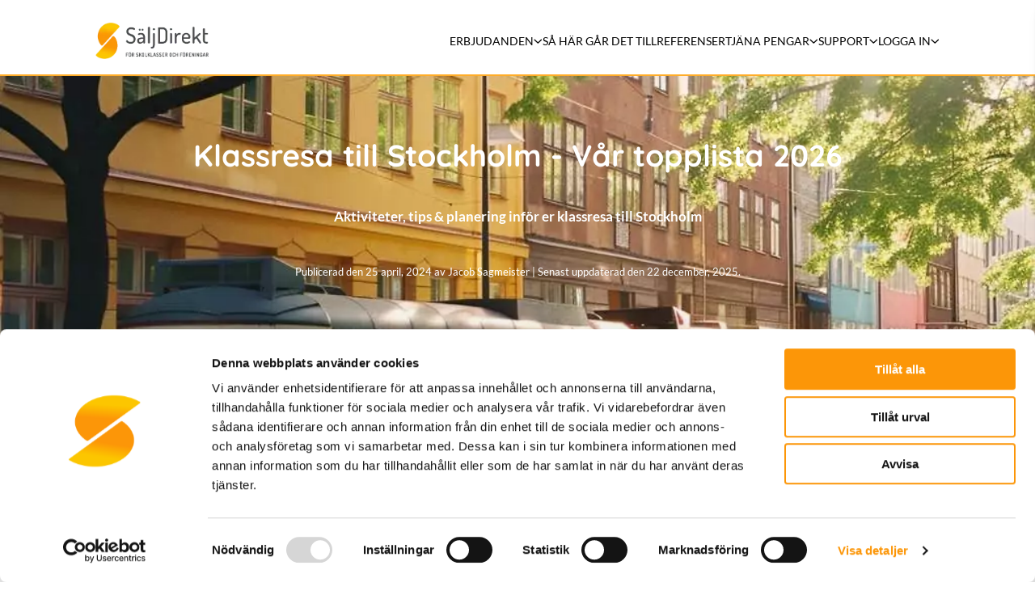

--- FILE ---
content_type: text/html; charset=UTF-8
request_url: https://saljdirekt.se/klassresa-till-stockholm-topplista/
body_size: 25984
content:
<!DOCTYPE html>
<html lang="sv-SE" prefix="og: https://ogp.me/ns#">
	<head><meta charset="UTF-8"><script>if(navigator.userAgent.match(/MSIE|Internet Explorer/i)||navigator.userAgent.match(/Trident\/7\..*?rv:11/i)){var href=document.location.href;if(!href.match(/[?&]nowprocket/)){if(href.indexOf("?")==-1){if(href.indexOf("#")==-1){document.location.href=href+"?nowprocket=1"}else{document.location.href=href.replace("#","?nowprocket=1#")}}else{if(href.indexOf("#")==-1){document.location.href=href+"&nowprocket=1"}else{document.location.href=href.replace("#","&nowprocket=1#")}}}}</script><script>(()=>{class RocketLazyLoadScripts{constructor(){this.v="2.0.3",this.userEvents=["keydown","keyup","mousedown","mouseup","mousemove","mouseover","mouseenter","mouseout","mouseleave","touchmove","touchstart","touchend","touchcancel","wheel","click","dblclick","input","visibilitychange"],this.attributeEvents=["onblur","onclick","oncontextmenu","ondblclick","onfocus","onmousedown","onmouseenter","onmouseleave","onmousemove","onmouseout","onmouseover","onmouseup","onmousewheel","onscroll","onsubmit"]}async t(){this.i(),this.o(),/iP(ad|hone)/.test(navigator.userAgent)&&this.h(),this.u(),this.l(this),this.m(),this.k(this),this.p(this),this._(),await Promise.all([this.R(),this.L()]),this.lastBreath=Date.now(),this.S(this),this.P(),this.D(),this.O(),this.M(),await this.C(this.delayedScripts.normal),await this.C(this.delayedScripts.defer),await this.C(this.delayedScripts.async),this.F("domReady"),await this.T(),await this.j(),await this.I(),this.F("windowLoad"),await this.A(),window.dispatchEvent(new Event("rocket-allScriptsLoaded")),this.everythingLoaded=!0,this.lastTouchEnd&&await new Promise((t=>setTimeout(t,500-Date.now()+this.lastTouchEnd))),this.H(),this.F("all"),this.U(),this.W()}i(){this.CSPIssue=sessionStorage.getItem("rocketCSPIssue"),document.addEventListener("securitypolicyviolation",(t=>{this.CSPIssue||"script-src-elem"!==t.violatedDirective||"data"!==t.blockedURI||(this.CSPIssue=!0,sessionStorage.setItem("rocketCSPIssue",!0))}),{isRocket:!0})}o(){window.addEventListener("pageshow",(t=>{this.persisted=t.persisted,this.realWindowLoadedFired=!0}),{isRocket:!0}),window.addEventListener("pagehide",(()=>{this.onFirstUserAction=null}),{isRocket:!0})}h(){let t;function e(e){t=e}window.addEventListener("touchstart",e,{isRocket:!0}),window.addEventListener("touchend",(function i(o){Math.abs(o.changedTouches[0].pageX-t.changedTouches[0].pageX)<10&&Math.abs(o.changedTouches[0].pageY-t.changedTouches[0].pageY)<10&&o.timeStamp-t.timeStamp<200&&(o.target.dispatchEvent(new PointerEvent("click",{target:o.target,bubbles:!0,cancelable:!0,detail:1})),event.preventDefault(),window.removeEventListener("touchstart",e,{isRocket:!0}),window.removeEventListener("touchend",i,{isRocket:!0}))}),{isRocket:!0})}q(t){this.userActionTriggered||("mousemove"!==t.type||this.firstMousemoveIgnored?"keyup"===t.type||"mouseover"===t.type||"mouseout"===t.type||(this.userActionTriggered=!0,this.onFirstUserAction&&this.onFirstUserAction()):this.firstMousemoveIgnored=!0),"click"===t.type&&t.preventDefault(),this.savedUserEvents.length>0&&(t.stopPropagation(),t.stopImmediatePropagation()),"touchstart"===this.lastEvent&&"touchend"===t.type&&(this.lastTouchEnd=Date.now()),"click"===t.type&&(this.lastTouchEnd=0),this.lastEvent=t.type,this.savedUserEvents.push(t)}u(){this.savedUserEvents=[],this.userEventHandler=this.q.bind(this),this.userEvents.forEach((t=>window.addEventListener(t,this.userEventHandler,{passive:!1,isRocket:!0})))}U(){this.userEvents.forEach((t=>window.removeEventListener(t,this.userEventHandler,{passive:!1,isRocket:!0}))),this.savedUserEvents.forEach((t=>{t.target.dispatchEvent(new window[t.constructor.name](t.type,t))}))}m(){this.eventsMutationObserver=new MutationObserver((t=>{const e="return false";for(const i of t){if("attributes"===i.type){const t=i.target.getAttribute(i.attributeName);t&&t!==e&&(i.target.setAttribute("data-rocket-"+i.attributeName,t),i.target["rocket"+i.attributeName]=new Function("event",t),i.target.setAttribute(i.attributeName,e))}"childList"===i.type&&i.addedNodes.forEach((t=>{if(t.nodeType===Node.ELEMENT_NODE)for(const i of t.attributes)this.attributeEvents.includes(i.name)&&i.value&&""!==i.value&&(t.setAttribute("data-rocket-"+i.name,i.value),t["rocket"+i.name]=new Function("event",i.value),t.setAttribute(i.name,e))}))}})),this.eventsMutationObserver.observe(document,{subtree:!0,childList:!0,attributeFilter:this.attributeEvents})}H(){this.eventsMutationObserver.disconnect(),this.attributeEvents.forEach((t=>{document.querySelectorAll("[data-rocket-"+t+"]").forEach((e=>{e.setAttribute(t,e.getAttribute("data-rocket-"+t)),e.removeAttribute("data-rocket-"+t)}))}))}k(t){Object.defineProperty(HTMLElement.prototype,"onclick",{get(){return this.rocketonclick||null},set(e){this.rocketonclick=e,this.setAttribute(t.everythingLoaded?"onclick":"data-rocket-onclick","this.rocketonclick(event)")}})}S(t){function e(e,i){let o=e[i];e[i]=null,Object.defineProperty(e,i,{get:()=>o,set(s){t.everythingLoaded?o=s:e["rocket"+i]=o=s}})}e(document,"onreadystatechange"),e(window,"onload"),e(window,"onpageshow");try{Object.defineProperty(document,"readyState",{get:()=>t.rocketReadyState,set(e){t.rocketReadyState=e},configurable:!0}),document.readyState="loading"}catch(t){console.log("WPRocket DJE readyState conflict, bypassing")}}l(t){this.originalAddEventListener=EventTarget.prototype.addEventListener,this.originalRemoveEventListener=EventTarget.prototype.removeEventListener,this.savedEventListeners=[],EventTarget.prototype.addEventListener=function(e,i,o){o&&o.isRocket||!t.B(e,this)&&!t.userEvents.includes(e)||t.B(e,this)&&!t.userActionTriggered||e.startsWith("rocket-")||t.everythingLoaded?t.originalAddEventListener.call(this,e,i,o):t.savedEventListeners.push({target:this,remove:!1,type:e,func:i,options:o})},EventTarget.prototype.removeEventListener=function(e,i,o){o&&o.isRocket||!t.B(e,this)&&!t.userEvents.includes(e)||t.B(e,this)&&!t.userActionTriggered||e.startsWith("rocket-")||t.everythingLoaded?t.originalRemoveEventListener.call(this,e,i,o):t.savedEventListeners.push({target:this,remove:!0,type:e,func:i,options:o})}}F(t){"all"===t&&(EventTarget.prototype.addEventListener=this.originalAddEventListener,EventTarget.prototype.removeEventListener=this.originalRemoveEventListener),this.savedEventListeners=this.savedEventListeners.filter((e=>{let i=e.type,o=e.target||window;return"domReady"===t&&"DOMContentLoaded"!==i&&"readystatechange"!==i||("windowLoad"===t&&"load"!==i&&"readystatechange"!==i&&"pageshow"!==i||(this.B(i,o)&&(i="rocket-"+i),e.remove?o.removeEventListener(i,e.func,e.options):o.addEventListener(i,e.func,e.options),!1))}))}p(t){let e;function i(e){return t.everythingLoaded?e:e.split(" ").map((t=>"load"===t||t.startsWith("load.")?"rocket-jquery-load":t)).join(" ")}function o(o){function s(e){const s=o.fn[e];o.fn[e]=o.fn.init.prototype[e]=function(){return this[0]===window&&t.userActionTriggered&&("string"==typeof arguments[0]||arguments[0]instanceof String?arguments[0]=i(arguments[0]):"object"==typeof arguments[0]&&Object.keys(arguments[0]).forEach((t=>{const e=arguments[0][t];delete arguments[0][t],arguments[0][i(t)]=e}))),s.apply(this,arguments),this}}if(o&&o.fn&&!t.allJQueries.includes(o)){const e={DOMContentLoaded:[],"rocket-DOMContentLoaded":[]};for(const t in e)document.addEventListener(t,(()=>{e[t].forEach((t=>t()))}),{isRocket:!0});o.fn.ready=o.fn.init.prototype.ready=function(i){function s(){parseInt(o.fn.jquery)>2?setTimeout((()=>i.bind(document)(o))):i.bind(document)(o)}return t.realDomReadyFired?!t.userActionTriggered||t.fauxDomReadyFired?s():e["rocket-DOMContentLoaded"].push(s):e.DOMContentLoaded.push(s),o([])},s("on"),s("one"),s("off"),t.allJQueries.push(o)}e=o}t.allJQueries=[],o(window.jQuery),Object.defineProperty(window,"jQuery",{get:()=>e,set(t){o(t)}})}P(){const t=new Map;document.write=document.writeln=function(e){const i=document.currentScript,o=document.createRange(),s=i.parentElement;let n=t.get(i);void 0===n&&(n=i.nextSibling,t.set(i,n));const c=document.createDocumentFragment();o.setStart(c,0),c.appendChild(o.createContextualFragment(e)),s.insertBefore(c,n)}}async R(){return new Promise((t=>{this.userActionTriggered?t():this.onFirstUserAction=t}))}async L(){return new Promise((t=>{document.addEventListener("DOMContentLoaded",(()=>{this.realDomReadyFired=!0,t()}),{isRocket:!0})}))}async I(){return this.realWindowLoadedFired?Promise.resolve():new Promise((t=>{window.addEventListener("load",t,{isRocket:!0})}))}M(){this.pendingScripts=[];this.scriptsMutationObserver=new MutationObserver((t=>{for(const e of t)e.addedNodes.forEach((t=>{"SCRIPT"!==t.tagName||t.noModule||t.isWPRocket||this.pendingScripts.push({script:t,promise:new Promise((e=>{const i=()=>{const i=this.pendingScripts.findIndex((e=>e.script===t));i>=0&&this.pendingScripts.splice(i,1),e()};t.addEventListener("load",i,{isRocket:!0}),t.addEventListener("error",i,{isRocket:!0}),setTimeout(i,1e3)}))})}))})),this.scriptsMutationObserver.observe(document,{childList:!0,subtree:!0})}async j(){await this.J(),this.pendingScripts.length?(await this.pendingScripts[0].promise,await this.j()):this.scriptsMutationObserver.disconnect()}D(){this.delayedScripts={normal:[],async:[],defer:[]},document.querySelectorAll("script[type$=rocketlazyloadscript]").forEach((t=>{t.hasAttribute("data-rocket-src")?t.hasAttribute("async")&&!1!==t.async?this.delayedScripts.async.push(t):t.hasAttribute("defer")&&!1!==t.defer||"module"===t.getAttribute("data-rocket-type")?this.delayedScripts.defer.push(t):this.delayedScripts.normal.push(t):this.delayedScripts.normal.push(t)}))}async _(){await this.L();let t=[];document.querySelectorAll("script[type$=rocketlazyloadscript][data-rocket-src]").forEach((e=>{let i=e.getAttribute("data-rocket-src");if(i&&!i.startsWith("data:")){i.startsWith("//")&&(i=location.protocol+i);try{const o=new URL(i).origin;o!==location.origin&&t.push({src:o,crossOrigin:e.crossOrigin||"module"===e.getAttribute("data-rocket-type")})}catch(t){}}})),t=[...new Map(t.map((t=>[JSON.stringify(t),t]))).values()],this.N(t,"preconnect")}async $(t){if(await this.G(),!0!==t.noModule||!("noModule"in HTMLScriptElement.prototype))return new Promise((e=>{let i;function o(){(i||t).setAttribute("data-rocket-status","executed"),e()}try{if(navigator.userAgent.includes("Firefox/")||""===navigator.vendor||this.CSPIssue)i=document.createElement("script"),[...t.attributes].forEach((t=>{let e=t.nodeName;"type"!==e&&("data-rocket-type"===e&&(e="type"),"data-rocket-src"===e&&(e="src"),i.setAttribute(e,t.nodeValue))})),t.text&&(i.text=t.text),t.nonce&&(i.nonce=t.nonce),i.hasAttribute("src")?(i.addEventListener("load",o,{isRocket:!0}),i.addEventListener("error",(()=>{i.setAttribute("data-rocket-status","failed-network"),e()}),{isRocket:!0}),setTimeout((()=>{i.isConnected||e()}),1)):(i.text=t.text,o()),i.isWPRocket=!0,t.parentNode.replaceChild(i,t);else{const i=t.getAttribute("data-rocket-type"),s=t.getAttribute("data-rocket-src");i?(t.type=i,t.removeAttribute("data-rocket-type")):t.removeAttribute("type"),t.addEventListener("load",o,{isRocket:!0}),t.addEventListener("error",(i=>{this.CSPIssue&&i.target.src.startsWith("data:")?(console.log("WPRocket: CSP fallback activated"),t.removeAttribute("src"),this.$(t).then(e)):(t.setAttribute("data-rocket-status","failed-network"),e())}),{isRocket:!0}),s?(t.fetchPriority="high",t.removeAttribute("data-rocket-src"),t.src=s):t.src="data:text/javascript;base64,"+window.btoa(unescape(encodeURIComponent(t.text)))}}catch(i){t.setAttribute("data-rocket-status","failed-transform"),e()}}));t.setAttribute("data-rocket-status","skipped")}async C(t){const e=t.shift();return e?(e.isConnected&&await this.$(e),this.C(t)):Promise.resolve()}O(){this.N([...this.delayedScripts.normal,...this.delayedScripts.defer,...this.delayedScripts.async],"preload")}N(t,e){this.trash=this.trash||[];let i=!0;var o=document.createDocumentFragment();t.forEach((t=>{const s=t.getAttribute&&t.getAttribute("data-rocket-src")||t.src;if(s&&!s.startsWith("data:")){const n=document.createElement("link");n.href=s,n.rel=e,"preconnect"!==e&&(n.as="script",n.fetchPriority=i?"high":"low"),t.getAttribute&&"module"===t.getAttribute("data-rocket-type")&&(n.crossOrigin=!0),t.crossOrigin&&(n.crossOrigin=t.crossOrigin),t.integrity&&(n.integrity=t.integrity),t.nonce&&(n.nonce=t.nonce),o.appendChild(n),this.trash.push(n),i=!1}})),document.head.appendChild(o)}W(){this.trash.forEach((t=>t.remove()))}async T(){try{document.readyState="interactive"}catch(t){}this.fauxDomReadyFired=!0;try{await this.G(),document.dispatchEvent(new Event("rocket-readystatechange")),await this.G(),document.rocketonreadystatechange&&document.rocketonreadystatechange(),await this.G(),document.dispatchEvent(new Event("rocket-DOMContentLoaded")),await this.G(),window.dispatchEvent(new Event("rocket-DOMContentLoaded"))}catch(t){console.error(t)}}async A(){try{document.readyState="complete"}catch(t){}try{await this.G(),document.dispatchEvent(new Event("rocket-readystatechange")),await this.G(),document.rocketonreadystatechange&&document.rocketonreadystatechange(),await this.G(),window.dispatchEvent(new Event("rocket-load")),await this.G(),window.rocketonload&&window.rocketonload(),await this.G(),this.allJQueries.forEach((t=>t(window).trigger("rocket-jquery-load"))),await this.G();const t=new Event("rocket-pageshow");t.persisted=this.persisted,window.dispatchEvent(t),await this.G(),window.rocketonpageshow&&window.rocketonpageshow({persisted:this.persisted})}catch(t){console.error(t)}}async G(){Date.now()-this.lastBreath>45&&(await this.J(),this.lastBreath=Date.now())}async J(){return document.hidden?new Promise((t=>setTimeout(t))):new Promise((t=>requestAnimationFrame(t)))}B(t,e){return e===document&&"readystatechange"===t||(e===document&&"DOMContentLoaded"===t||(e===window&&"DOMContentLoaded"===t||(e===window&&"load"===t||e===window&&"pageshow"===t)))}static run(){(new RocketLazyLoadScripts).t()}}RocketLazyLoadScripts.run()})();</script>
		
		<meta name="viewport" content="width=device-width, initial-scale=1, viewport-fit=cover">
		<meta name="format-detection" content="telephone=no">
					<meta name="theme-color" content="#e68e00">
				<script type="rocketlazyloadscript" data-rocket-type="text/javascript" data-cookieconsent="ignore">
	window.dataLayer = window.dataLayer || [];

	function gtag() {
		dataLayer.push(arguments);
	}

	gtag("consent", "default", {
		ad_personalization: "denied",
		ad_storage: "denied",
		ad_user_data: "denied",
		analytics_storage: "denied",
		functionality_storage: "denied",
		personalization_storage: "denied",
		security_storage: "granted",
		wait_for_update: 500,
	});
	gtag("set", "ads_data_redaction", true);
	</script>
<script type="text/javascript"
		id="Cookiebot"
		src="https://consent.cookiebot.com/uc.js"
		data-implementation="wp"
		data-cbid="bfdce9ed-4507-48eb-89fa-c7ba8f4e3c64"
						data-culture="SV"
				data-blockingmode="auto"
	></script>
	<style>img:is([sizes="auto" i], [sizes^="auto," i]) { contain-intrinsic-size: 3000px 1500px }</style>
	
<!-- Sökmotoroptimering av Rank Math PRO – https://rankmath.com/ -->
<title>Klassresa till Stockholm - Vår topplista 2026 - Säljdirekt</title>
<link crossorigin data-rocket-preconnect href="https://bat.bing.com" rel="preconnect">
<link crossorigin data-rocket-preconnect href="https://analytics.tiktok.com" rel="preconnect">
<link crossorigin data-rocket-preconnect href="https://consent.cookiebot.com" rel="preconnect">
<link crossorigin data-rocket-preconnect href="https://admin.saljdirekt.se" rel="preconnect"><link rel="preload" data-rocket-preload as="image" imagesrcset="https://saljdirekt.se/wp-content/uploads/2024/04/klassresa-till-stockholm-jpg.webp 1024w, https://saljdirekt.se/wp-content/uploads/2024/04/klassresa-till-stockholm-720x720-jpg.webp 720w, https://saljdirekt.se/wp-content/uploads/2024/04/klassresa-till-stockholm-400x400-jpg.webp 400w" imagesizes="(max-width: 1024px) 100vw, 1024px" fetchpriority="high">
<meta name="description" content="En klassresa till Stockholm, vår huvudstad, i år är något som kan få er klass ordentligt sammansvetsad och ge er alla något att se fram emot."/>
<meta name="robots" content="follow, index, max-snippet:-1, max-video-preview:-1, max-image-preview:large"/>
<link rel="canonical" href="https://saljdirekt.se/klassresa-till-stockholm-topplista/" />
<meta property="og:locale" content="sv_SE" />
<meta property="og:type" content="article" />
<meta property="og:title" content="Klassresa till Stockholm - Vår topplista 2026 - Säljdirekt" />
<meta property="og:description" content="En klassresa till Stockholm, vår huvudstad, i år är något som kan få er klass ordentligt sammansvetsad och ge er alla något att se fram emot." />
<meta property="og:url" content="https://saljdirekt.se/klassresa-till-stockholm-topplista/" />
<meta property="og:site_name" content="Säljdirekt" />
<meta property="article:publisher" content="https://www.facebook.com/saljdirekt/" />
<meta property="og:updated_time" content="2025-12-22T20:43:54+01:00" />
<meta property="og:image" content="https://saljdirekt.se/wp-content/uploads/2024/04/klassresa-till-stockholm.jpg" />
<meta property="og:image:secure_url" content="https://saljdirekt.se/wp-content/uploads/2024/04/klassresa-till-stockholm.jpg" />
<meta property="og:image:width" content="1024" />
<meta property="og:image:height" content="1024" />
<meta property="og:image:alt" content="spårvagn i stockholm" />
<meta property="og:image:type" content="image/jpeg" />
<meta property="article:published_time" content="2024-04-25T09:46:17+02:00" />
<meta property="article:modified_time" content="2025-12-22T20:43:54+01:00" />
<meta name="twitter:card" content="summary_large_image" />
<meta name="twitter:title" content="Klassresa till Stockholm - Vår topplista 2026 - Säljdirekt" />
<meta name="twitter:description" content="En klassresa till Stockholm, vår huvudstad, i år är något som kan få er klass ordentligt sammansvetsad och ge er alla något att se fram emot." />
<meta name="twitter:image" content="https://saljdirekt.se/wp-content/uploads/2024/04/klassresa-till-stockholm.jpg" />
<meta name="twitter:label1" content="Lästid" />
<meta name="twitter:data1" content="6 minuter" />
<script type="application/ld+json" class="rank-math-schema-pro">{"@context":"https://schema.org","@graph":[{"@type":"Place","@id":"https://saljdirekt.se/#place","address":{"@type":"PostalAddress","streetAddress":"Sundbybergs torg 1","addressCountry":"SE","addressLocality":"Sundbyberg","addressRegion":"Stockholm","postalCode":"17267"}},{"@type":["FundingScheme","Organization"],"@id":"https://saljdirekt.se/#organization","name":"S\u00e4ljdirekt","url":"https://saljdirekt.se","sameAs":["https://www.facebook.com/saljdirekt/","https://www.instagram.com/saljdirekt/"],"email":"info@saljdirekt.se","address":{"@type":"PostalAddress","streetAddress":"Sundbybergs torg 1","addressCountry":"SE","addressLocality":"Sundbyberg","addressRegion":"Stockholm","postalCode":"17267"},"logo":{"@type":"ImageObject","@id":"https://saljdirekt.se/#logo","url":"https://saljdirekt.se/wp-content/uploads/2022/08/cropped-logo-h-sekondar2x-just-logo-zoomed-180x180-1.webp","contentUrl":"https://saljdirekt.se/wp-content/uploads/2022/08/cropped-logo-h-sekondar2x-just-logo-zoomed-180x180-1.webp","caption":"S\u00e4ljdirekt","inLanguage":"sv-SE","width":"180","height":"180"},"contactPoint":[{"@type":"ContactPoint","telephone":"+46840024972","contactType":"customer support"}],"legalName":"jacob@tulpankungen.se","location":{"@id":"https://saljdirekt.se/#place"}},{"@type":"WebSite","@id":"https://saljdirekt.se/#website","url":"https://saljdirekt.se","name":"S\u00e4ljdirekt","publisher":{"@id":"https://saljdirekt.se/#organization"},"inLanguage":"sv-SE"},{"@type":"ImageObject","@id":"https://saljdirekt.se/wp-content/uploads/2024/04/klassresa-till-stockholm.jpg","url":"https://saljdirekt.se/wp-content/uploads/2024/04/klassresa-till-stockholm.jpg","width":"1024","height":"1024","caption":"sp\u00e5rvagn i stockholm","inLanguage":"sv-SE"},{"@type":"WebPage","@id":"https://saljdirekt.se/klassresa-till-stockholm-topplista/#webpage","url":"https://saljdirekt.se/klassresa-till-stockholm-topplista/","name":"Klassresa till Stockholm - V\u00e5r topplista 2026 - S\u00e4ljdirekt","datePublished":"2024-04-25T09:46:17+02:00","dateModified":"2025-12-22T20:43:54+01:00","isPartOf":{"@id":"https://saljdirekt.se/#website"},"primaryImageOfPage":{"@id":"https://saljdirekt.se/wp-content/uploads/2024/04/klassresa-till-stockholm.jpg"},"inLanguage":"sv-SE"},{"@type":"Person","@id":"https://saljdirekt.se/klassresa-till-stockholm-topplista/#author","name":"Jacob Sagmeister","image":{"@type":"ImageObject","@id":"https://secure.gravatar.com/avatar/583e1d059994750f2c6404be8fd056f511d6e7b9dda9940b463f67bb91181197?s=96&amp;d=mm&amp;r=g","url":"https://secure.gravatar.com/avatar/583e1d059994750f2c6404be8fd056f511d6e7b9dda9940b463f67bb91181197?s=96&amp;d=mm&amp;r=g","caption":"Jacob Sagmeister","inLanguage":"sv-SE"},"worksFor":{"@id":"https://saljdirekt.se/#organization"}},{"headline":"klassresa till Stockholm","description":"En klassresa till Stockholm, v\u00e5r huvudstad, i \u00e5r \u00e4r n\u00e5got som kan f\u00e5 er klass ordentligt sammansvetsad och ge er alla n\u00e5got att se fram emot.","keywords":"klassresa till Stockholm","@type":"Article","author":{"@id":"https://saljdirekt.se/klassresa-till-stockholm-topplista/#author","name":"Jacob Sagmeister"},"datePublished":"2024-04-25T09:46:17+02:00","dateModified":"2025-12-22T20:43:54+01:00","image":{"@id":"https://saljdirekt.se/wp-content/uploads/2024/04/klassresa-till-stockholm.jpg"},"name":"klassresa till Stockholm","@id":"https://saljdirekt.se/klassresa-till-stockholm-topplista/#schema-6320","isPartOf":{"@id":"https://saljdirekt.se/klassresa-till-stockholm-topplista/#webpage"},"publisher":{"@id":"https://saljdirekt.se/#organization"},"inLanguage":"sv-SE","mainEntityOfPage":{"@id":"https://saljdirekt.se/klassresa-till-stockholm-topplista/#webpage"}}]}</script>
<!-- /Rank Math SEO-tillägg för WordPress -->

<script type="rocketlazyloadscript" data-rocket-type='application/javascript'  id='pys-version-script'>console.log('PixelYourSite Free version 11.0.2');</script>
<link rel='dns-prefetch' href='//cdn.elementor.com' />
<link rel='dns-prefetch' href='//www.googletagmanager.com' />
<style id='classic-theme-styles-inline-css'>
/*! This file is auto-generated */
.wp-block-button__link{color:#fff;background-color:#32373c;border-radius:9999px;box-shadow:none;text-decoration:none;padding:calc(.667em + 2px) calc(1.333em + 2px);font-size:1.125em}.wp-block-file__button{background:#32373c;color:#fff;text-decoration:none}
</style>
<style id='global-styles-inline-css'>
:root{--wp--preset--aspect-ratio--square: 1;--wp--preset--aspect-ratio--4-3: 4/3;--wp--preset--aspect-ratio--3-4: 3/4;--wp--preset--aspect-ratio--3-2: 3/2;--wp--preset--aspect-ratio--2-3: 2/3;--wp--preset--aspect-ratio--16-9: 16/9;--wp--preset--aspect-ratio--9-16: 9/16;--wp--preset--color--black: #000000;--wp--preset--color--cyan-bluish-gray: #abb8c3;--wp--preset--color--white: #ffffff;--wp--preset--color--pale-pink: #f78da7;--wp--preset--color--vivid-red: #cf2e2e;--wp--preset--color--luminous-vivid-orange: #ff6900;--wp--preset--color--luminous-vivid-amber: #fcb900;--wp--preset--color--light-green-cyan: #7bdcb5;--wp--preset--color--vivid-green-cyan: #00d084;--wp--preset--color--pale-cyan-blue: #8ed1fc;--wp--preset--color--vivid-cyan-blue: #0693e3;--wp--preset--color--vivid-purple: #9b51e0;--wp--preset--gradient--vivid-cyan-blue-to-vivid-purple: linear-gradient(135deg,rgba(6,147,227,1) 0%,rgb(155,81,224) 100%);--wp--preset--gradient--light-green-cyan-to-vivid-green-cyan: linear-gradient(135deg,rgb(122,220,180) 0%,rgb(0,208,130) 100%);--wp--preset--gradient--luminous-vivid-amber-to-luminous-vivid-orange: linear-gradient(135deg,rgba(252,185,0,1) 0%,rgba(255,105,0,1) 100%);--wp--preset--gradient--luminous-vivid-orange-to-vivid-red: linear-gradient(135deg,rgba(255,105,0,1) 0%,rgb(207,46,46) 100%);--wp--preset--gradient--very-light-gray-to-cyan-bluish-gray: linear-gradient(135deg,rgb(238,238,238) 0%,rgb(169,184,195) 100%);--wp--preset--gradient--cool-to-warm-spectrum: linear-gradient(135deg,rgb(74,234,220) 0%,rgb(151,120,209) 20%,rgb(207,42,186) 40%,rgb(238,44,130) 60%,rgb(251,105,98) 80%,rgb(254,248,76) 100%);--wp--preset--gradient--blush-light-purple: linear-gradient(135deg,rgb(255,206,236) 0%,rgb(152,150,240) 100%);--wp--preset--gradient--blush-bordeaux: linear-gradient(135deg,rgb(254,205,165) 0%,rgb(254,45,45) 50%,rgb(107,0,62) 100%);--wp--preset--gradient--luminous-dusk: linear-gradient(135deg,rgb(255,203,112) 0%,rgb(199,81,192) 50%,rgb(65,88,208) 100%);--wp--preset--gradient--pale-ocean: linear-gradient(135deg,rgb(255,245,203) 0%,rgb(182,227,212) 50%,rgb(51,167,181) 100%);--wp--preset--gradient--electric-grass: linear-gradient(135deg,rgb(202,248,128) 0%,rgb(113,206,126) 100%);--wp--preset--gradient--midnight: linear-gradient(135deg,rgb(2,3,129) 0%,rgb(40,116,252) 100%);--wp--preset--font-size--small: 13px;--wp--preset--font-size--medium: 20px;--wp--preset--font-size--large: 36px;--wp--preset--font-size--x-large: 42px;--wp--preset--spacing--20: 0.44rem;--wp--preset--spacing--30: 0.67rem;--wp--preset--spacing--40: 1rem;--wp--preset--spacing--50: 1.5rem;--wp--preset--spacing--60: 2.25rem;--wp--preset--spacing--70: 3.38rem;--wp--preset--spacing--80: 5.06rem;--wp--preset--shadow--natural: 6px 6px 9px rgba(0, 0, 0, 0.2);--wp--preset--shadow--deep: 12px 12px 50px rgba(0, 0, 0, 0.4);--wp--preset--shadow--sharp: 6px 6px 0px rgba(0, 0, 0, 0.2);--wp--preset--shadow--outlined: 6px 6px 0px -3px rgba(255, 255, 255, 1), 6px 6px rgba(0, 0, 0, 1);--wp--preset--shadow--crisp: 6px 6px 0px rgba(0, 0, 0, 1);}:where(.is-layout-flex){gap: 0.5em;}:where(.is-layout-grid){gap: 0.5em;}body .is-layout-flex{display: flex;}.is-layout-flex{flex-wrap: wrap;align-items: center;}.is-layout-flex > :is(*, div){margin: 0;}body .is-layout-grid{display: grid;}.is-layout-grid > :is(*, div){margin: 0;}:where(.wp-block-columns.is-layout-flex){gap: 2em;}:where(.wp-block-columns.is-layout-grid){gap: 2em;}:where(.wp-block-post-template.is-layout-flex){gap: 1.25em;}:where(.wp-block-post-template.is-layout-grid){gap: 1.25em;}.has-black-color{color: var(--wp--preset--color--black) !important;}.has-cyan-bluish-gray-color{color: var(--wp--preset--color--cyan-bluish-gray) !important;}.has-white-color{color: var(--wp--preset--color--white) !important;}.has-pale-pink-color{color: var(--wp--preset--color--pale-pink) !important;}.has-vivid-red-color{color: var(--wp--preset--color--vivid-red) !important;}.has-luminous-vivid-orange-color{color: var(--wp--preset--color--luminous-vivid-orange) !important;}.has-luminous-vivid-amber-color{color: var(--wp--preset--color--luminous-vivid-amber) !important;}.has-light-green-cyan-color{color: var(--wp--preset--color--light-green-cyan) !important;}.has-vivid-green-cyan-color{color: var(--wp--preset--color--vivid-green-cyan) !important;}.has-pale-cyan-blue-color{color: var(--wp--preset--color--pale-cyan-blue) !important;}.has-vivid-cyan-blue-color{color: var(--wp--preset--color--vivid-cyan-blue) !important;}.has-vivid-purple-color{color: var(--wp--preset--color--vivid-purple) !important;}.has-black-background-color{background-color: var(--wp--preset--color--black) !important;}.has-cyan-bluish-gray-background-color{background-color: var(--wp--preset--color--cyan-bluish-gray) !important;}.has-white-background-color{background-color: var(--wp--preset--color--white) !important;}.has-pale-pink-background-color{background-color: var(--wp--preset--color--pale-pink) !important;}.has-vivid-red-background-color{background-color: var(--wp--preset--color--vivid-red) !important;}.has-luminous-vivid-orange-background-color{background-color: var(--wp--preset--color--luminous-vivid-orange) !important;}.has-luminous-vivid-amber-background-color{background-color: var(--wp--preset--color--luminous-vivid-amber) !important;}.has-light-green-cyan-background-color{background-color: var(--wp--preset--color--light-green-cyan) !important;}.has-vivid-green-cyan-background-color{background-color: var(--wp--preset--color--vivid-green-cyan) !important;}.has-pale-cyan-blue-background-color{background-color: var(--wp--preset--color--pale-cyan-blue) !important;}.has-vivid-cyan-blue-background-color{background-color: var(--wp--preset--color--vivid-cyan-blue) !important;}.has-vivid-purple-background-color{background-color: var(--wp--preset--color--vivid-purple) !important;}.has-black-border-color{border-color: var(--wp--preset--color--black) !important;}.has-cyan-bluish-gray-border-color{border-color: var(--wp--preset--color--cyan-bluish-gray) !important;}.has-white-border-color{border-color: var(--wp--preset--color--white) !important;}.has-pale-pink-border-color{border-color: var(--wp--preset--color--pale-pink) !important;}.has-vivid-red-border-color{border-color: var(--wp--preset--color--vivid-red) !important;}.has-luminous-vivid-orange-border-color{border-color: var(--wp--preset--color--luminous-vivid-orange) !important;}.has-luminous-vivid-amber-border-color{border-color: var(--wp--preset--color--luminous-vivid-amber) !important;}.has-light-green-cyan-border-color{border-color: var(--wp--preset--color--light-green-cyan) !important;}.has-vivid-green-cyan-border-color{border-color: var(--wp--preset--color--vivid-green-cyan) !important;}.has-pale-cyan-blue-border-color{border-color: var(--wp--preset--color--pale-cyan-blue) !important;}.has-vivid-cyan-blue-border-color{border-color: var(--wp--preset--color--vivid-cyan-blue) !important;}.has-vivid-purple-border-color{border-color: var(--wp--preset--color--vivid-purple) !important;}.has-vivid-cyan-blue-to-vivid-purple-gradient-background{background: var(--wp--preset--gradient--vivid-cyan-blue-to-vivid-purple) !important;}.has-light-green-cyan-to-vivid-green-cyan-gradient-background{background: var(--wp--preset--gradient--light-green-cyan-to-vivid-green-cyan) !important;}.has-luminous-vivid-amber-to-luminous-vivid-orange-gradient-background{background: var(--wp--preset--gradient--luminous-vivid-amber-to-luminous-vivid-orange) !important;}.has-luminous-vivid-orange-to-vivid-red-gradient-background{background: var(--wp--preset--gradient--luminous-vivid-orange-to-vivid-red) !important;}.has-very-light-gray-to-cyan-bluish-gray-gradient-background{background: var(--wp--preset--gradient--very-light-gray-to-cyan-bluish-gray) !important;}.has-cool-to-warm-spectrum-gradient-background{background: var(--wp--preset--gradient--cool-to-warm-spectrum) !important;}.has-blush-light-purple-gradient-background{background: var(--wp--preset--gradient--blush-light-purple) !important;}.has-blush-bordeaux-gradient-background{background: var(--wp--preset--gradient--blush-bordeaux) !important;}.has-luminous-dusk-gradient-background{background: var(--wp--preset--gradient--luminous-dusk) !important;}.has-pale-ocean-gradient-background{background: var(--wp--preset--gradient--pale-ocean) !important;}.has-electric-grass-gradient-background{background: var(--wp--preset--gradient--electric-grass) !important;}.has-midnight-gradient-background{background: var(--wp--preset--gradient--midnight) !important;}.has-small-font-size{font-size: var(--wp--preset--font-size--small) !important;}.has-medium-font-size{font-size: var(--wp--preset--font-size--medium) !important;}.has-large-font-size{font-size: var(--wp--preset--font-size--large) !important;}.has-x-large-font-size{font-size: var(--wp--preset--font-size--x-large) !important;}
:where(.wp-block-post-template.is-layout-flex){gap: 1.25em;}:where(.wp-block-post-template.is-layout-grid){gap: 1.25em;}
:where(.wp-block-columns.is-layout-flex){gap: 2em;}:where(.wp-block-columns.is-layout-grid){gap: 2em;}
:root :where(.wp-block-pullquote){font-size: 1.5em;line-height: 1.6;}
</style>
<link data-minify="1" rel='stylesheet' id='ea11y-widget-fonts-css' href='https://saljdirekt.se/wp-content/cache/min/1/wp-content/plugins/pojo-accessibility/assets/build/fonts.css?ver=1758873634' media='all' />
<link data-minify="1" rel='stylesheet' id='ea11y-skip-link-css' href='https://saljdirekt.se/wp-content/cache/min/1/wp-content/plugins/pojo-accessibility/assets/build/skip-link.css?ver=1758873634' media='all' />
<link data-minify="1" rel='stylesheet' id='fontawesome-css' href='https://saljdirekt.se/wp-content/cache/min/1/wp-content/themes/generation-theme/assets/css/fontawesome/css/all.min.css?ver=1758873634' media='all' />
<link rel='stylesheet' id='generation-css' href='https://saljdirekt.se/wp-content/themes/generation-theme/assets/css/frontend/app.min.css?ver=2.13.5' media='all' />
<link rel='stylesheet' id='generation-theme-child-css' href='https://saljdirekt.se/wp-content/themes/generation-theme-child/assets/css/frontend/app.min.css?ver=1.3.1' media='all' />
<link data-minify="1" rel='stylesheet' id='custom-fonts-css-css' href='https://saljdirekt.se/wp-content/cache/min/1/wp-content/themes/generation-theme-child/assets/fonts/fonts.css?ver=1758873634' media='all' />
<script id="uet-tag-script-js-extra">
var uet_tag_data = {"uet_tag_id":"187147554","enableAutoSpaTracking":"false"};
</script>
<script data-minify="1" src="https://saljdirekt.se/wp-content/cache/min/1/wp-content/plugins/microsoft-advertising-universal-event-tracking-uet/js/uet-tag.js?ver=1758873634" id="uet-tag-script-js" data-rocket-defer defer></script>
<script src="https://saljdirekt.se/wp-includes/js/jquery/jquery.min.js?ver=3.7.1" id="jquery-core-js" data-rocket-defer defer></script>
<script src="https://saljdirekt.se/wp-includes/js/jquery/jquery-migrate.min.js?ver=3.4.1" id="jquery-migrate-js" data-rocket-defer defer></script>
<script id="tt4b_ajax_script-js-extra">
var tt4b_script_vars = {"pixel_code":"D5L0R1BC77UB50R1875G","currency":"","country":"FI","advanced_matching":"1"};
</script>
<script data-minify="1" src="https://saljdirekt.se/wp-content/cache/min/1/wp-content/plugins/tiktok-for-business/admin/js/ajaxSnippet.js?ver=1768561037" id="tt4b_ajax_script-js" data-rocket-defer defer></script>
<script src="https://saljdirekt.se/wp-content/plugins/pixelyoursite/dist/scripts/jquery.bind-first-0.2.3.min.js?ver=6.8.3" id="jquery-bind-first-js" data-rocket-defer defer></script>
<script data-cookieconsent="true" src="https://saljdirekt.se/wp-content/plugins/pixelyoursite/dist/scripts/js.cookie-2.1.3.min.js?ver=2.1.3" id="js-cookie-pys-js" data-rocket-defer defer></script>
<script src="https://saljdirekt.se/wp-content/plugins/pixelyoursite/dist/scripts/tld.min.js?ver=2.3.1" id="js-tld-js" data-rocket-defer defer></script>
<script id="pys-js-extra">
var pysOptions = {"staticEvents":{"facebook":{"init_event":[{"delay":0,"type":"static","ajaxFire":false,"name":"PageView","pixelIds":["851398593027340"],"eventID":"3d71e596-eb67-4771-830f-8f0349dcddfa","params":{"page_title":"Klassresa till Stockholm - V\u00e5r topplista 2026","post_type":"page","post_id":2950,"plugin":"PixelYourSite","user_role":"guest","event_url":"saljdirekt.se\/klassresa-till-stockholm-topplista\/"},"e_id":"init_event","ids":[],"hasTimeWindow":false,"timeWindow":0,"woo_order":"","edd_order":""}]}},"dynamicEvents":[],"triggerEvents":[],"triggerEventTypes":[],"facebook":{"pixelIds":["851398593027340"],"advancedMatching":{"external_id":"dceadabfefcaceaddfebfa"},"advancedMatchingEnabled":true,"removeMetadata":false,"wooVariableAsSimple":false,"serverApiEnabled":true,"wooCRSendFromServer":false,"send_external_id":null,"enabled_medical":false,"do_not_track_medical_param":["event_url","post_title","page_title","landing_page","content_name","categories","category_name","tags"],"meta_ldu":false},"debug":"","siteUrl":"https:\/\/saljdirekt.se","ajaxUrl":"https:\/\/saljdirekt.se\/wp-admin\/admin-ajax.php","ajax_event":"72cb48df29","enable_remove_download_url_param":"1","cookie_duration":"7","last_visit_duration":"60","enable_success_send_form":"","ajaxForServerEvent":"1","ajaxForServerStaticEvent":"1","send_external_id":"1","external_id_expire":"180","track_cookie_for_subdomains":"1","google_consent_mode":"1","gdpr":{"ajax_enabled":false,"all_disabled_by_api":false,"facebook_disabled_by_api":false,"analytics_disabled_by_api":false,"google_ads_disabled_by_api":false,"pinterest_disabled_by_api":false,"bing_disabled_by_api":false,"externalID_disabled_by_api":false,"facebook_prior_consent_enabled":true,"analytics_prior_consent_enabled":true,"google_ads_prior_consent_enabled":null,"pinterest_prior_consent_enabled":true,"bing_prior_consent_enabled":true,"cookiebot_integration_enabled":false,"cookiebot_facebook_consent_category":"marketing","cookiebot_analytics_consent_category":"statistics","cookiebot_tiktok_consent_category":"marketing","cookiebot_google_ads_consent_category":"marketing","cookiebot_pinterest_consent_category":"marketing","cookiebot_bing_consent_category":"marketing","consent_magic_integration_enabled":false,"real_cookie_banner_integration_enabled":false,"cookie_notice_integration_enabled":false,"cookie_law_info_integration_enabled":false,"analytics_storage":{"enabled":true,"value":"granted","filter":false},"ad_storage":{"enabled":true,"value":"granted","filter":false},"ad_user_data":{"enabled":true,"value":"granted","filter":false},"ad_personalization":{"enabled":true,"value":"granted","filter":false}},"cookie":{"disabled_all_cookie":false,"disabled_start_session_cookie":false,"disabled_advanced_form_data_cookie":false,"disabled_landing_page_cookie":false,"disabled_first_visit_cookie":false,"disabled_trafficsource_cookie":false,"disabled_utmTerms_cookie":false,"disabled_utmId_cookie":false},"tracking_analytics":{"TrafficSource":"direct","TrafficLanding":"undefined","TrafficUtms":[],"TrafficUtmsId":[]},"GATags":{"ga_datalayer_type":"default","ga_datalayer_name":"dataLayerPYS"},"woo":{"enabled":false},"edd":{"enabled":false},"cache_bypass":"1769058185"};
</script>
<script data-minify="1" src="https://saljdirekt.se/wp-content/cache/min/1/wp-content/plugins/pixelyoursite/dist/scripts/public.js?ver=1758873634" id="pys-js" data-rocket-defer defer></script>

<!-- Kodblock för ”Google-tagg (gtag.js)” tillagt av Site Kit -->
<!-- Kodblock för ”Google Analytics” tillagt av Site Kit -->
<script type="rocketlazyloadscript" data-rocket-src="https://www.googletagmanager.com/gtag/js?id=G-T8YKFYL522" id="google_gtagjs-js" async></script>
<script id="google_gtagjs-js-after">
window.dataLayer = window.dataLayer || [];function gtag(){dataLayer.push(arguments);}
gtag("set","linker",{"domains":["saljdirekt.se"]});
gtag("js", new Date());
gtag("set", "developer_id.dZTNiMT", true);
gtag("config", "G-T8YKFYL522");
</script>
<meta name="generator" content="Site Kit by Google 1.159.0" /><link rel="icon" href="https://saljdirekt.se/wp-content/uploads/2022/08/cropped-cropped-logo-h-sekondar2x-just-logo-zoomed-180x180-1.webp" sizes="32x32" class="dark-scheme-icon" /><link rel="icon" href="https://saljdirekt.se/wp-content/uploads/2022/08/cropped-cropped-logo-h-sekondar2x-just-logo-zoomed-180x180-1.webp" sizes="192x192" class="dark-scheme-icon" /><link rel="apple-touch-icon-precomposed" href="https://saljdirekt.se/wp-content/uploads/2022/08/cropped-cropped-logo-h-sekondar2x-just-logo-zoomed-180x180-1.webp" class="dark-scheme-icon" /><meta name="msapplication-TileImage" content="https://saljdirekt.se/wp-content/uploads/2022/08/cropped-cropped-logo-h-sekondar2x-just-logo-zoomed-180x180-1.webp" class="dark-scheme-icon" /><!-- Google Tag Manager -->
<script type="rocketlazyloadscript">(function(w,d,s,l,i){w[l]=w[l]||[];w[l].push({'gtm.start':
new Date().getTime(),event:'gtm.js'});var f=d.getElementsByTagName(s)[0],
j=d.createElement(s),dl=l!='dataLayer'?'&l='+l:'';j.async=true;j.src=
'https://www.googletagmanager.com/gtm.js?id='+i+dl;f.parentNode.insertBefore(j,f);
})(window,document,'script','dataLayer','GTM-NR39SS9');</script>
<!-- End Google Tag Manager --><style>.gt-post-content {
  margin: 0 auto;
  max-width: 1200px;
  padding-left: 30px;
  padding-right: 30px;
  padding-bottom: 50px;
}

.gt-post-heading {
  padding-left: 30px;
}
/**
	!===! Media Queries Below This Line !===!
**/

.post-meta {
font-size: 0.8rem;     /* t.ex. ~14.4px om root = 16px */
line-height: 1.5;
color: white !important;
}

@media only screen and (max-width: 980px) {

}

@media only screen and (max-width: 767px) {

}

@media only screen and (max-width: 479px) {

}

/**
	!===! Media Queries Below This Line !===!
**/

.gen-cookie-notice .gen-cookie-notice-container {
	margin: auto auto 0 0;
}

.gen-cookie-notice .gen-cookie-notice-intro p {
	font-size: 13px;
}
	
.gen-cookie-notice .gen-cookie-notice-btn.gen-cookie-notice-btn-primary {
	background-color: var(--color-primary-accent-1);
}

.gen-cookie-notice .gen-cookie-notice-btn.gen-cookie-notice-btn-primary:hover {
	background-color: var(--color-hover-accent-1);
}

.gen-cookie-notice .gen-cookie-notice-settings .gen-cookie-notice-setting .gen-cookie-notice-setting-heading input[type='checkbox']:checked + label {
	background-color: var(--color-primary-accent-1);
}

.gt-hero-small.gt-parallax .gt-bg-image {
	background-position: top;
}


@media only screen and (max-width: 980px) {

}

@media only screen and (max-width: 767px) {

}

@media only screen and (max-width: 479px) {

}
/**
	!===! Media Queries Below This Line !===!
**/

/* Se till att open-läget alltid vinner */
/* Byt textfärg på Accent-knappen */
body {
    color: #0c0c0c;
}
    
.gt-btn-accent {
    color: var(--color-brown-text-button) !important;
}

a:not([class]) {
  text-decoration: underline;
}

a:not([class]):hover {
  color: var(--darker-yellow-headline);
}

.gqcYQA {
    color: #333333 !important;
}

a.no-underline, .no-underline a:not([class]) {
  text-decoration: none !important;
}

/* Accent + small → använd brown link-färgen */
.gt-text-accent.gt-small{
  color: var(--color-brown-link-color);
}

.gt-text-accent.gt-h6{
  color: var(--color-brown-link-color);
}

.gt-recept-title h2 a,
.gt-recept-title h3 a,
.gt-recept-title h4 a,
.gt-recept-title h5 a,
.gt-recept-title h6 a,
.gt-recept-title h2 a:visited,
.gt-recept-title h3 a:visited,
.gt-recept-title h4 a:visited,
.gt-recept-title h5 a:visited,
.gt-recept-title h6 a:visited,
.gt-recept-title h2 a *,
.gt-recept-title h3 a *,
.gt-recept-title h4 a *,
.gt-recept-title h5 a *,
.gt-recept-title h6 a * {
  color: var(--color-brown-link-color) !important;
  text-decoration: none !important;
}

.gt-module-text a span[style],
.gt-module-text a strong[style],
.gt-module-text a em[style],
.gt-module-text a b[style],
.gt-module-text a i[style] {
  color: inherit !important; /* ärver länkens färg */
}

/* Mörk overlay för hero-sektioner när sidan flaggats som artikel */
.gt-section.gt-has-bg-image .gt-bg-image::after {
  content: "";
  position: absolute;
  inset: 0;
  pointer-events: none;
  background: linear-gradient(180deg, rgba(0,0,0,.6), rgba(0,0,0,.6));
}

h2 span[style*="color:#ff9900"],
h3 span[style*="color:#ff9900"],
h4 span[style*="color:#ff9900"],
h2 a[style*="color:#ff9900"],  h3 a[style*="color:#ff9900"],  h4 a[style*="color:#ff9900"],
h2 strong[style*="color:#ff9900"], h3 strong[style*="color:#ff9900"], h4 strong[style*="color:#ff9900"],
h2 span[style*="color: #ff9900"], h3 span[style*="color: #ff9900"], h4 span[style*="color: #ff9900"],
h2 span[style*="color:rgb(255,153,0)"], h3 span[style*="color:rgb(255,153,0)"], h4 span[style*="color:rgb(255,153,0)"],
h2 span[style*="color: rgb(255, 153, 0)"], h3 span[style*="color: rgb(255, 153, 0)"], h4 span[style*="color: rgb(255, 153, 0)"] {
  color: var(--color-black) !important;
}

/* Byt inline #ff9900 → brun länkfärg på H2/H3/H4 */
h2[style*="color:#ff9900"],
h3[style*="color:#ff9900"],
h4[style*="color:#ff9900"],
h2[style*="color: #ff9900"],
h3[style*="color: #ff9900"],
h4[style*="color: #ff9900"],
h2[style*="color:rgb(255,153,0)"],
h3[style*="color:rgb(255,153,0)"],
h4[style*="color:rgb(255,153,0)"],
h2[style*="color: rgb(255, 153, 0)"],
h3[style*="color: rgb(255, 153, 0)"],
h4[style*="color: rgb(255, 153, 0)"] {
  color: var(--color-black) !important;
}



h2 span[style*="color:#fc9608"],
h3 span[style*="color:#fc9608"],
h4 span[style*="color:#fc9608"],
h2 a[style*="color:#fc9608"],  h3 a[style*="color:#fc9608"],  h4 a[style*="color:#fc9608"],
h2 strong[style*="color:#fc9608"], h3 strong[style*="color:#fc9608"], h4 strong[style*="color:#fc9608"],
h2 span[style*="color: #fc9608"], h3 span[style*="color: #fc9608"], h4 span[style*="color: #fc9608"],
h2 span[style*="color:rgb(255,150,8)"], h3 span[style*="color:rgb(255,150,8)"], h4 span[style*="color:rgb(255,150,8)"],
h2 span[style*="color: rgb(255,150,8)"], h3 span[style*="color: rgb(255,150,8)"], h4 span[style*="color: rgb(255,150,8)"] {
  color: var(--color-black) !important;
}

/* Byt inline #ff9900 → brun länkfärg på H2/H3/H4 */
h2[style*="color:#fc9608"],
h3[style*="color:#fc9608"],
h4[style*="color:#fc9608"],
h2[style*="color: #fc9608"],
h3[style*="color: #fc9608"],
h4[style*="color: #fc9608"],
h2[style*="color:rgb(255,150,8)"],
h3[style*="color:rgb(255,150,8)"],
h4[style*="color:rgb(255,150,8)"],
h2[style*="color: rgb(255,150,8)"],
h3[style*="color: rgb(255,150,8)"],
h4[style*="color: rgb(255,150,8)"] {
  color: var(--color-black) !important;
}

/* Guld i hero-rubriker på vanliga sidor med bakgrundsbild */
.page-template-default .gt-section.gt-has-bg-image h1,
.page-template-default .gt-section.gt-has-bg-image .gt-text-accent.gt-h1,
.page-template-default .gt-section.gt-has-bg-image h1 a,
.page-template-default .gt-section.gt-has-bg-image h1 span,
.page-template-default .gt-section.gt-has-bg-image h1 strong {
  color: #ffffff !important;
}

@media only screen and (max-width: 980px) {

}

@media only screen and (max-width: 767px) {

}

@media only screen and (max-width: 479px) {

}


.gt-parallax-start .gt-bg-image {
  background-position: center top;
}
/**
	!===! Media Queries Below This Line !===!
**/

@media only screen and (max-width: 980px) {

}

@media only screen and (max-width: 767px) {

}

@media only screen and (max-width: 479px) {

}

/* Prevent links / buttons from requiring double clicks to register action */
a[href], 
i,
area, 
button, 
button[type], 
input[type='button'],
input[type="submit"],
input, 
label[for], 
select, 
summary, 
textarea, 
[tabindex]:not([tabindex*="-"]),
#gt-mobile-icon,
.gt-tab,
.gt-scroll-to-top,
.gt-toggle-item-header {
    pointer-events: all !important;
	touch-action: manipulation !important;
}

/**
	!===! Media Queries Below This Line !===!
**/

@media only screen and (max-width: 980px) {
    #gt-mobile-icon {
        position: relative;
    }
    
    #gt-mobile-icon:before {
        content: '';
        position: absolute;
        top: 0;
        left: 0;
        width: 100%;
        height: 100%;
        z-index: 3;
    }
    
}

@media only screen and (max-width: 767px) {

}

@media only screen and (max-width: 479px) {

}

@media (hover: hover) {

}

</style><link rel="icon" href="https://saljdirekt.se/wp-content/uploads/2022/08/cropped-logo-h-sekondar2x-just-logo-zoomed-180x180-1.webp" sizes="32x32" />
<link rel="icon" href="https://saljdirekt.se/wp-content/uploads/2022/08/cropped-logo-h-sekondar2x-just-logo-zoomed-180x180-1.webp" sizes="192x192" />
<link rel="apple-touch-icon" href="https://saljdirekt.se/wp-content/uploads/2022/08/cropped-logo-h-sekondar2x-just-logo-zoomed-180x180-1.webp" />
<meta name="msapplication-TileImage" content="https://saljdirekt.se/wp-content/uploads/2022/08/cropped-logo-h-sekondar2x-just-logo-zoomed-180x180-1.webp" />
<style>.gt-section-5{background-color:#ffdda6;}</style><noscript><style id="rocket-lazyload-nojs-css">.rll-youtube-player, [data-lazy-src]{display:none !important;}</style></noscript>	<style id="wpr-lazyload-bg-container"></style><style id="wpr-lazyload-bg-exclusion"></style>
<noscript>
<style id="wpr-lazyload-bg-nostyle"></style>
</noscript>
<script type="application/javascript">const rocket_pairs = []; const rocket_excluded_pairs = [];</script><meta name="generator" content="WP Rocket 3.19.3" data-wpr-features="wpr_lazyload_css_bg_img wpr_delay_js wpr_defer_js wpr_minify_js wpr_lazyload_images wpr_lazyload_iframes wpr_preconnect_external_domains wpr_oci wpr_minify_css" /></head>
	<body class="wp-singular page-template-default page page-id-2950 wp-custom-logo wp-theme-generation-theme wp-child-theme-generation-theme-child ally-default">
				<script type="rocketlazyloadscript">
			const onSkipLinkClick = () => {
				const htmlElement = document.querySelector('html');

				htmlElement.style['scroll-behavior'] = 'smooth';

				setTimeout( () => htmlElement.style['scroll-behavior'] = null, 1000 );
			}
			document.addEventListener("DOMContentLoaded", () => {
				if (!document.querySelector('#content')) {
					document.querySelector('.ea11y-skip-to-content-link').remove();
				}
			});
		</script>
		<nav aria-label="Skip to content navigation">
			<a class="ea11y-skip-to-content-link"
				href="#content"
				tabindex="1"
				onclick="onSkipLinkClick()"
			>
				Skip to content
				<svg width="24" height="24" viewBox="0 0 24 24" fill="none" role="presentation">
					<path d="M18 6V12C18 12.7956 17.6839 13.5587 17.1213 14.1213C16.5587 14.6839 15.7956 15 15 15H5M5 15L9 11M5 15L9 19"
								stroke="black"
								stroke-width="1.5"
								stroke-linecap="round"
								stroke-linejoin="round"
					/>
				</svg>
			</a>
			<div class="ea11y-skip-to-content-backdrop"></div>
		</nav>

		
		<!-- Google Tag Manager (noscript) -->
<noscript><iframe src="https://www.googletagmanager.com/ns.html?id=GTM-NR39SS9"
height="0" width="0" style="display:none;visibility:hidden"></iframe></noscript>
<!-- End Google Tag Manager (noscript) -->
		<header  id="header">
			<section  class="gt-section gt-section-1" id="gt-header"><div  class="gt-row gt-row-1"><div class="row"><div class="gt-column gt-column-1 col-md-2">	<div class="gt-column-inner">
	<div class="gt-module gt-module-image gt-module-image-1 gt-has-overlay-link" id="gt-logo"><a href="https://saljdirekt.se" class="gt-overlay-link"></a><picture><source srcset="https://saljdirekt.se/wp-content/uploads/2022/08/logo-h-sekondar2x-png.webp" sizes="(max-width: 371px) 100vw, 371px" type="image/webp"><source srcset="" sizes="(max-width: 371px) 100vw, 371px" type="image/png"><img src="https://saljdirekt.se/wp-content/uploads/2022/08/logo-h-sekondar2x.png" class="gt-image gt-image-923 size-medium alignnone no-lazyload gt-inside-picture" alt="Logotyp Säljdirekt" decoding="async" width="371" height="117" /></picture></div>	</div>
</div><div class="gt-column gt-column-2 col-md-10">	<div class="gt-column-inner">
	<nav class="gt-module gt-module-menu gt-module-menu-1" aria-label="Primary menu"><div class="menu-primary-menu-container"><ul id="menu-primary-menu" class="menu"><li id="menu-item-966" class="menu-item menu-item-type-post_type menu-item-object-page menu-item-has-children menu-item-966"><a href="https://saljdirekt.se/erbjudanden/">Erbjudanden</a>
<ul class="sub-menu">
	<li id="menu-item-968" class="menu-item menu-item-type-post_type menu-item-object-page menu-item-968"><a href="https://saljdirekt.se/erbjudanden/parmesanost/">Parmesanost</a></li>
	<li id="menu-item-970" class="menu-item menu-item-type-post_type menu-item-object-page menu-item-970"><a href="https://saljdirekt.se/erbjudanden/ljus/">Ljus</a></li>
	<li id="menu-item-971" class="menu-item menu-item-type-post_type menu-item-object-page menu-item-971"><a href="https://saljdirekt.se/erbjudanden/saffran/">Saffran</a></li>
	<li id="menu-item-972" class="menu-item menu-item-type-post_type menu-item-object-page menu-item-972"><a href="https://saljdirekt.se/erbjudanden/dorrkrans/">Dörrkrans</a></li>
	<li id="menu-item-973" class="menu-item menu-item-type-post_type menu-item-object-page menu-item-973"><a href="https://saljdirekt.se/erbjudanden/amaryllis/">Amaryllis</a></li>
	<li id="menu-item-1673" class="menu-item menu-item-type-post_type menu-item-object-page menu-item-1673"><a href="https://saljdirekt.se/erbjudanden/mald-saffran/">Mald saffran</a></li>
	<li id="menu-item-3535" class="menu-item menu-item-type-post_type menu-item-object-page menu-item-3535"><a href="https://saljdirekt.se/erbjudanden/olivolja/">Olivolja</a></li>
	<li id="menu-item-3681" class="menu-item menu-item-type-post_type menu-item-object-page menu-item-3681"><a href="https://saljdirekt.se/erbjudanden/parmesansnacks/">Parmesansnacks</a></li>
</ul>
</li>
<li id="menu-item-818" class="menu-item menu-item-type-post_type menu-item-object-page menu-item-818"><a href="https://saljdirekt.se/sa-har-gar-det-till/">Så här går det till</a></li>
<li id="menu-item-820" class="menu-item menu-item-type-post_type menu-item-object-page menu-item-820"><a href="https://saljdirekt.se/om-oss/referenser/">Referenser</a></li>
<li id="menu-item-2050" class="menu-item menu-item-type-custom menu-item-object-custom menu-item-has-children menu-item-2050"><a href="#">Tjäna pengar</a>
<ul class="sub-menu">
	<li id="menu-item-2051" class="menu-item menu-item-type-post_type menu-item-object-page menu-item-2051"><a href="https://saljdirekt.se/tjana-pengar-till-klassen/">Tjäna pengar till klassen</a></li>
	<li id="menu-item-2071" class="menu-item menu-item-type-post_type menu-item-object-page menu-item-2071"><a href="https://saljdirekt.se/tjana-pengar-till-laget/">Tjäna pengar till laget</a></li>
	<li id="menu-item-2074" class="menu-item menu-item-type-post_type menu-item-object-page menu-item-2074"><a href="https://saljdirekt.se/tjana-pengar-till-studenten/">Tjäna pengar till studenten</a></li>
	<li id="menu-item-2355" class="menu-item menu-item-type-post_type menu-item-object-page menu-item-2355"><a href="https://saljdirekt.se/tjana-pengar-till-foreningen/">Tjäna pengar till föreningen</a></li>
</ul>
</li>
<li id="menu-item-4611" class="menu-item menu-item-type-custom menu-item-object-custom menu-item-has-children menu-item-4611"><a href="#">Support</a>
<ul class="sub-menu">
	<li id="menu-item-821" class="menu-item menu-item-type-post_type menu-item-object-page menu-item-821"><a href="https://saljdirekt.se/fragor-och-svar/">Frågor och svar</a></li>
	<li id="menu-item-2643" class="menu-item menu-item-type-post_type menu-item-object-page menu-item-2643"><a href="https://saljdirekt.se/kontakta-oss/">Kontakt</a></li>
	<li id="menu-item-4633" class="menu-item menu-item-type-post_type menu-item-object-page menu-item-4633"><a href="https://saljdirekt.se/saljtips/">Säljtips</a></li>
	<li id="menu-item-4702" class="menu-item menu-item-type-post_type menu-item-object-page menu-item-4702"><a href="https://saljdirekt.se/planering-och-tidslinje/">Tidsplan</a></li>
</ul>
</li>
<li id="menu-item-2068" class="menu-item menu-item-type-custom menu-item-object-custom menu-item-has-children menu-item-2068"><a href="#">Logga in</a>
<ul class="sub-menu">
	<li id="menu-item-2069" class="menu-item menu-item-type-custom menu-item-object-custom menu-item-2069"><a target="_blank" rel="noopener noreferrer" href="https://kunder.saljdirekt.se/kontaktperson/start">Kontaktperson</a></li>
	<li id="menu-item-2070" class="menu-item menu-item-type-custom menu-item-object-custom menu-item-2070"><a target="_blank" rel="noopener noreferrer" href="https://kunder.saljdirekt.se/saljare/start">Försäljare</a></li>
</ul>
</li>
</ul></div></nav><div class="gt-module gt-module-code gt-module-code-1" id="gt-mobile-icon"><div class="gt-mobile-icon-inner"
     role="button"
     tabindex="0"
     aria-label="Öppna mobilmeny"
     aria-controls="gt-mobile-menu"
     aria-expanded="false">
  <div class="gt-mobile-dashes" aria-hidden="true"></div>
</div>
</div>	</div>
</div></div></div></section><section  class="gt-section gt-section-2" id="gt-mobile-menu"><div  class="gt-row gt-row-2 gt-mobile-navigation"><div class="row"><div class="gt-column gt-column-3 col-md-12">	<div class="gt-column-inner">
	<div class="gt-module gt-module-code gt-module-code-2 gt-mobile-icon" id="gt-mobile-icon"><div class="gt-mobile-icon-inner"
     role="button"
     tabindex="0"
     aria-label="Öppna mobilmeny"
     aria-controls="gt-mobile-menu"
     aria-expanded="false">
  <div class="gt-mobile-dashes" aria-hidden="true"></div>
</div>
</div><div class="gt-module gt-module-menu gt-module-menu-2" aria-label="Primary menu"><div class="menu-primary-menu-container"><ul id="menu-primary-menu-1" class="menu"><li class="menu-item menu-item-type-post_type menu-item-object-page menu-item-has-children menu-item-966"><a href="https://saljdirekt.se/erbjudanden/">Erbjudanden</a>
<ul class="sub-menu">
	<li class="menu-item menu-item-type-post_type menu-item-object-page menu-item-968"><a href="https://saljdirekt.se/erbjudanden/parmesanost/">Parmesanost</a></li>
	<li class="menu-item menu-item-type-post_type menu-item-object-page menu-item-970"><a href="https://saljdirekt.se/erbjudanden/ljus/">Ljus</a></li>
	<li class="menu-item menu-item-type-post_type menu-item-object-page menu-item-971"><a href="https://saljdirekt.se/erbjudanden/saffran/">Saffran</a></li>
	<li class="menu-item menu-item-type-post_type menu-item-object-page menu-item-972"><a href="https://saljdirekt.se/erbjudanden/dorrkrans/">Dörrkrans</a></li>
	<li class="menu-item menu-item-type-post_type menu-item-object-page menu-item-973"><a href="https://saljdirekt.se/erbjudanden/amaryllis/">Amaryllis</a></li>
	<li class="menu-item menu-item-type-post_type menu-item-object-page menu-item-1673"><a href="https://saljdirekt.se/erbjudanden/mald-saffran/">Mald saffran</a></li>
	<li class="menu-item menu-item-type-post_type menu-item-object-page menu-item-3535"><a href="https://saljdirekt.se/erbjudanden/olivolja/">Olivolja</a></li>
	<li class="menu-item menu-item-type-post_type menu-item-object-page menu-item-3681"><a href="https://saljdirekt.se/erbjudanden/parmesansnacks/">Parmesansnacks</a></li>
</ul>
</li>
<li class="menu-item menu-item-type-post_type menu-item-object-page menu-item-818"><a href="https://saljdirekt.se/sa-har-gar-det-till/">Så här går det till</a></li>
<li class="menu-item menu-item-type-post_type menu-item-object-page menu-item-820"><a href="https://saljdirekt.se/om-oss/referenser/">Referenser</a></li>
<li class="menu-item menu-item-type-custom menu-item-object-custom menu-item-has-children menu-item-2050"><a href="#">Tjäna pengar</a>
<ul class="sub-menu">
	<li class="menu-item menu-item-type-post_type menu-item-object-page menu-item-2051"><a href="https://saljdirekt.se/tjana-pengar-till-klassen/">Tjäna pengar till klassen</a></li>
	<li class="menu-item menu-item-type-post_type menu-item-object-page menu-item-2071"><a href="https://saljdirekt.se/tjana-pengar-till-laget/">Tjäna pengar till laget</a></li>
	<li class="menu-item menu-item-type-post_type menu-item-object-page menu-item-2074"><a href="https://saljdirekt.se/tjana-pengar-till-studenten/">Tjäna pengar till studenten</a></li>
	<li class="menu-item menu-item-type-post_type menu-item-object-page menu-item-2355"><a href="https://saljdirekt.se/tjana-pengar-till-foreningen/">Tjäna pengar till föreningen</a></li>
</ul>
</li>
<li class="menu-item menu-item-type-custom menu-item-object-custom menu-item-has-children menu-item-4611"><a href="#">Support</a>
<ul class="sub-menu">
	<li class="menu-item menu-item-type-post_type menu-item-object-page menu-item-821"><a href="https://saljdirekt.se/fragor-och-svar/">Frågor och svar</a></li>
	<li class="menu-item menu-item-type-post_type menu-item-object-page menu-item-2643"><a href="https://saljdirekt.se/kontakta-oss/">Kontakt</a></li>
	<li class="menu-item menu-item-type-post_type menu-item-object-page menu-item-4633"><a href="https://saljdirekt.se/saljtips/">Säljtips</a></li>
	<li class="menu-item menu-item-type-post_type menu-item-object-page menu-item-4702"><a href="https://saljdirekt.se/planering-och-tidslinje/">Tidsplan</a></li>
</ul>
</li>
<li class="menu-item menu-item-type-custom menu-item-object-custom menu-item-has-children menu-item-2068"><a href="#">Logga in</a>
<ul class="sub-menu">
	<li class="menu-item menu-item-type-custom menu-item-object-custom menu-item-2069"><a target="_blank" rel="noopener noreferrer" href="https://kunder.saljdirekt.se/kontaktperson/start">Kontaktperson</a></li>
	<li class="menu-item menu-item-type-custom menu-item-object-custom menu-item-2070"><a target="_blank" rel="noopener noreferrer" href="https://kunder.saljdirekt.se/saljare/start">Försäljare</a></li>
</ul>
</li>
</ul></div></div>	</div>
</div></div></div></section>		</header>

		
		<main  id="main">
<section  class="gt-section gt-section-3 gt-has-bg-image"><div  class="gt-bg-image"><picture><source srcset="https://saljdirekt.se/wp-content/uploads/2024/04/klassresa-till-stockholm-jpg.webp 1024w, https://saljdirekt.se/wp-content/uploads/2024/04/klassresa-till-stockholm-720x720-jpg.webp 720w, https://saljdirekt.se/wp-content/uploads/2024/04/klassresa-till-stockholm-400x400-jpg.webp 400w" sizes="(max-width: 1024px) 100vw, 1024px" type="image/webp"><source srcset="https://saljdirekt.se/wp-content/uploads/2024/04/klassresa-till-stockholm.jpg 1024w, https://saljdirekt.se/wp-content/uploads/2024/04/klassresa-till-stockholm-720x720.jpg 720w, https://saljdirekt.se/wp-content/uploads/2024/04/klassresa-till-stockholm-400x400.jpg 400w" sizes="(max-width: 1024px) 100vw, 1024px" type="image/jpg"><img src="https://saljdirekt.se/wp-content/uploads/2024/04/klassresa-till-stockholm.jpg" class="gt-image gt-image-2956 size-full alignnone no-lazyload gt-inside-picture" alt="spårvagn i stockholm" decoding="async" fetchpriority="high" width="1024" height="1024" /></picture></div><div  class="gt-row gt-row-3"><div class="row"><div class="gt-column gt-column-4 col-md-12">	<div class="gt-column-inner">
	<div class="gt-module gt-module-text gt-module-text-1"><h1 style="text-align: center"><span style="color: #ff9900">Klassresa till Stockholm - Vår topplista 2026</span></h1>
<p style="text-align: center"><span style="color: #ffffff"><strong>Aktiviteter, tips &amp; planering inför er klassresa till Stockholm</strong></span></p>
<p style="text-align: center"><span class="post-meta">Publicerad den <time datetime="2024-04-25T09:46:17+02:00">25 april, 2024</time> av Jacob Sagmeister | Senast uppdaterad den <time datetime="2025-12-22T20:43:54+01:00">22 december, 2025</time>.</span>
</div>	</div>
</div></div></div></section><section  class="gt-section gt-section-4"><div  class="gt-row gt-row-4"><div class="row"><div class="gt-column gt-column-5 col-md-12">	<div class="gt-column-inner">
	<div class="gt-module gt-module-text gt-module-text-2"><p data-sourcepos="3:1-3:290">En klassresa till Stockholm passar perfekt för er som drömmer om en skattjakt genom historien, en picknick i skärgårdsidyllen eller att kasta er ut i Gröna Lunds virvlande värld. Då är Stockholm det perfekta resmålet för er klassresa eller skolresa! Sveriges pulserande huvudstad bjuder på oändliga möjligheter och oförglömliga upplevelser för alla smaker och skolklasser. I detta inlägg ger vi våra bästa tips för en klassresa eller skolresa till Stockholm för er som har <a href="https://saljdirekt.se/tjana-pengar-till-klassen/">samlat in pengar till klassen</a>!</p>
<h2 data-sourcepos="5:1-5:21"><span style="color: #ff9900"><strong>Varför klassresa till Stockholm?</strong></span></h2>
<p data-sourcepos="7:1-7:276">Tänk er en stad där vikingaskepp vilar på botten, kungliga slott reser sig mot himlen och medeltida gränder slingrar sig runt pittoreska hus. Stockholm är en magisk blandning av historia, kultur och modern puls, perfekt för en klassresa som garanterat etsar sig fast i minnet hos samtliga i klassen. Se våra 7 främsta tips på <a href="https://saljdirekt.se/klassaktiviteter/">klassaktiviteter</a> för er klassresa till vår vackra huvudstad här nedan.</p>
<h2 data-sourcepos="9:1-9:45"><span style="color: #ff9900"><strong>7 tips för en klassresa till Stockholm</strong></span></h2>
<p>Eftersom det finns så otroligt mycket att hitta på i vår vackra huvudstad, Stockholm, så ger vi er olika tips på vad ni kan hitta på under er klassresa. En del saker är sådant som man nästan bara måste se när man besöker staden, medan andra är ett plus i kanten.</p>
<h3>Sevärdheter i Stockholm</h3>
<ul data-sourcepos="11:1-24:0">
<li data-sourcepos="11:1-12:31"><strong style="font-size: inherit"><a href="https://www.visitstockholm.se/stadsdelar-i-stockholm/gamla-stan/" target="_blank" rel="noopener">Gamla Stan</a>:</strong><span style="font-size: inherit"> Vandra genom kullerstensgator, beundra färgglada hus och känn historiens vingslag i Stockholms medeltida hjärta tillsammans med skolklassen. Här möts nutid och dåtid och är ett måste att besöka när ni är i Stockholm på klassresa. Det kryllar av mysiga restauranger &amp; kaféer och ni kan även boka en kuslig spökvandring under er skolresa där ni får veta allt om gastar och spöken!</span></li>
<li data-sourcepos="11:1-12:31"><strong style="font-size: inherit"><a href="https://www.kungligaslotten.se/vara-besoksmal/kungliga-slottet.html" target="_blank" rel="noopener">Kungliga Slottet</a>:</strong><span style="font-size: inherit"> Passa på att besöka kungafamiljens residens och beundra skattkammaren, full av glittrande juveler och kronor, när ni åker till Stockholm på skolresa. Ni kan även få veta mer om slottets medeltida historia på Museum Tre Kronor och besöka Representationsvåningarna för att få en inblick i historien.  </span></li>
<li><strong style="font-size: inherit"><a href="https://royaldjurgarden.se/" target="_blank" rel="noopener">Djurgården</a>:</strong><span style="font-size: inherit"> Promenera i gröna oaser, besök museer och känn pulsen från Gröna Lund på Djurgården, en grön oas mitt i Stockholm. Ta en promenad runt djurgårdskanalen och avsluta med en fika i Rosendahls trädgård.</span></li>
</ul>
<h3>Roliga &amp; spännande saker i Stockholm</h3>
<ul data-sourcepos="11:1-24:0">
<li data-sourcepos="11:1-12:31"><strong><a href="https://www.vasamuseet.se/" target="_blank" rel="noopener">Vasamuseet</a>:</strong> Gå på skattjakt i djupet av Vasa-skeppet, ett mäktigt 1600-talsskepp som sjönk på sin jungfrufärd den 10 augusti år 1628. Vasa var ämnat för att symbolisera Sveriges militära och politiska makt och stora mängder pengar lades ner på att dekorera det. Utanför museet finns även flertalet gräsplaner som passar perfekt för en picknick med klassen efter ert besök på Vasamuseet.</li>
<li data-sourcepos="11:1-12:31"><strong><a href="https://skansen.se/" target="_blank" rel="noopener">Skansen</a>:</strong> Kliv in i en tidsmaskin och upplev hur Sverige såg ut förr i tiden på Sveriges äldsta friluftsmuseum. Skansen är beläget mitt på Djurgården och "levandegör upplevelser av natur och kultur - nu, då &amp; i framtiden". Här finns både en djurpark och friluftsmuseum och ett besök här passar perfekt för er klassresa till Stockholm!</li>
<li data-sourcepos="11:1-12:31"><strong style="font-size: inherit"><a href="https://www.gronalund.com/" target="_blank" rel="noopener">Gröna Lund</a>:</strong><span style="font-size: inherit"> Skrik av glädje i Gröna Lunds nöjesfält, en av Europas äldsta nöjesparker med åkattraktioner för alla åldrar. Här kan ni även gå på konserter, utmana klasskompisarna i 5-kamp och frossa i sockervadd. Perfekt att besöka på en klassresa till Stockholm för de som vill ha lite extra kul!</span></li>
<li data-sourcepos="11:1-12:31"><strong style="font-size: inherit"><a href="https://www.visitstockholm.se/se-gora/utflykter/upptack-stockholms-skargard/" target="_blank" rel="noopener">Stockholms skärgård</a>:</strong><span style="font-size: inherit"> Upplev den vackra skärgårdsnaturen med tusentals öar och koboltblått vatten. Ta en båttur och njut av idyllen! Packa ner matsäck och ta båten till Fjäderholmarna för en härlig dagsutflykt med skolklassen, fylld med bad och glass.</span></li>
</ul>
<h2 data-sourcepos="25:1-25:41"><span style="color: #ff9900"><strong>Planera er klassresa till huvudstaden</strong></span></h2>
<p data-sourcepos="27:1-27:341">För att er klassresa ska bli en succé, krävs lite planering. Börja därför i god tid med att sätta en budget, boka boende, transporter, aktiviteter och sevärdheter. Skapa därefter ett program med allt ni vill hinna med och se till att samtliga i klassen kommer överens. Kom även ihåg att vara flexibla, positiva och samarbeta med varandra och era lärare! Behöver ni tjäna pengar till klassen inför er klassresa så hjälper vi på Säljdirekt er gärna!</p>
<h2 data-sourcepos="29:1-29:38"><span style="color: #ff9900"><strong>Tips för er klassresa till Stockholm</strong></span></h2>
<ul data-sourcepos="31:1-35:0">
<li data-sourcepos="31:1-31:114"><strong>Skapa en klasskassa:</strong> Samla in pengar till skolresan genom att sälja vår populära <a href="https://saljdirekt.se/erbjudanden/parmesanost/">parmesanost</a> eller lyxiga <a href="https://saljdirekt.se/erbjudanden/saffran">saffran</a>. När ni säljer till klassen med oss får ni upp till hela 45% förtjänst!</li>
<li data-sourcepos="33:1-33:86"><strong>Ha en klasskväll:</strong> Samla klassen innan klassresan och planera, spela spel och peppa varandra under försäljningsprocessen.</li>
<li data-sourcepos="34:1-35:0"><strong>Ta massor av bilder:</strong> Dokumentera er klassresa till Stockholm och skapa ett bildspel efteråt tillsammans.</li>
</ul>
<p data-sourcepos="36:1-36:27"><strong>Stockholm väntar på er!</strong></p>
<p data-sourcepos="38:1-38:252">Med lite planering och en dos entusiasm kan ni skapa en klassresa som blir en oförglömlig upplevelse för hela klassen. Packa väskorna, ställ in siktet mot Stockholm och förbered er på en klassresa fylld av skratt, äventyr och nya minnen!</p>
<h2 data-sourcepos="42:1-42:14"><span style="color: #ff9900">Övrigt inför klassresan till STHLM</span></h2>
<ul data-sourcepos="44:1-47:0">
<li data-sourcepos="44:1-44:88"><strong>Följ Visit Stockholm på sociala medier:</strong> Få tips och inspiration för er klassresa till Stockholm så den blir så bra som möjligt!</li>
<li data-sourcepos="45:1-45:123"><strong>Använd hashtags:</strong> Dela era upplevelser på sociala medier med hashtags som #klassresastockholm eller #stockholmklassresa för att dela med er av era tips till andra skolklasser som funderar på att åka på en klassresa till Stockholm. </li>
<li data-sourcepos="46:1-47:0"><strong>Skapa ett klasskonto:</strong> Registrera ett <a href="https://tulpankungen.se/klasskonto-samla-in-pengar-till-klasskassan/" target="_blank" rel="noopener">klasskonto</a> när ni samlar in pengar till klassresan så ni har koll på er ekonomi.</li>
</ul>
<h2 data-sourcepos="42:1-42:14"><span style="color: #ff9900">Samla in pengar till klassresan</span></h2>
<p>Om er klass behöver tjäna pengar till klasskassan för att kunna komma iväg på er efterlängtade klassresa till Stockholm så hjälper vi gärna till! Bestäm er för vilken av våra produkter som ni vill sälja och sedan levererar vi varorna till er på önskad plats och dag. När ni har sålt färdigt behåller ni ofta upp till hela 50% av pengarna direkt! </p>
<p data-sourcepos="48:1-48:54"><strong>Slutligen önskar vi er en underbar klassresa till Stockholm!</strong></p>
</div>	</div>
</div></div></div></section>		</main>
				<footer  id="footer">
			<section  class="gt-section gt-section-5 gt-text-light"><div  class="gt-row gt-row-5"><div class="row"><div class="gt-column gt-column-6 col-md-3  col-12  col-sm-6 col-md-6  col-lg-3">	<div class="gt-column-inner">
	<div class="gt-module gt-module-image gt-module-image-2 gt-footer-logo gt-has-overlay-link"><a href="https://saljdirekt.se/" class="gt-overlay-link"></a><picture><source data-lazy-srcset="https://saljdirekt.se/wp-content/uploads/2025/07/logo-h-sekondar2x--redigerad-png.webp" sizes="(max-width: 371px) 100vw, 371px" type="image/webp"><source data-lazy-srcset="" sizes="(max-width: 371px) 100vw, 371px" type="image/png"><img src="data:image/svg+xml,%3Csvg%20xmlns='http://www.w3.org/2000/svg'%20viewBox='0%200%20371%20117'%3E%3C/svg%3E" class="gt-image gt-image-3981 size-medium alignnone gt-inside-picture" alt="logotyp säljdirekt" decoding="async" width="371" height="117" data-lazy-src="https://saljdirekt.se/wp-content/uploads/2025/07/logo-h-sekondar2x--redigerad.png" /><noscript><img src="https://saljdirekt.se/wp-content/uploads/2025/07/logo-h-sekondar2x--redigerad.png" class="gt-image gt-image-3981 size-medium alignnone gt-inside-picture" alt="logotyp säljdirekt" decoding="async" width="371" height="117" /></noscript></picture></div><div class="gt-module gt-module-text gt-module-text-3 gt-footer-menu"><p class="gt-small"><span style="color: #402800;"><a style="color: #402800;" href="tel:+46840024972" target="_blank" rel="noopener"> <i class="fas fa-phone" aria-hidden="true"></i> 08 – 400 249 72 </a></span></p>
<p class="gt-small"><span style="color: #402800;"><a style="color: #402800;" href="mailto:info@saljdirekt.se" target="_blank" rel="noopener"> <i class="fas fa-share" aria-hidden="true"></i> info@saljdirekt.se </a></span></p>
<p class="gt-small"><span style="color: #402800;"><a style="color: #402800;" href="https://maps.app.goo.gl/kJTgqnhZZJZ6xMPr5" target="_blank" rel="noopener"><i class="fas fa-map-marker-alt" aria-hidden="true"></i>Tulpankungen Säljdirekt AB<br />Sundbybergs torg 1<br />172 67 Sundbyberg</a></span></p>
</div>	</div>
</div><div class="gt-column gt-column-7 col-md-3  col-12  col-sm-6 col-md-6  col-lg-3">	<div class="gt-column-inner">
	<div class="gt-module gt-module-text gt-module-text-4 gt-footer-menu"><p class="gt-small"><span style="color: #402800;"><a style="color: #402800;" href="https://saljdirekt.se/allmanna-villkor/"> <i class="fas fa-angle-double-right" aria-hidden="true"></i>Allmänna villkor</a></span></p>
<p class="gt-small"><span style="color: #402800;"><a style="color: #402800;" href="https://saljdirekt.se/integritetspolicy/"> <i class="fas fa-angle-double-right" aria-hidden="true"></i>Integritetspolicy</a></span></p>
<p class="gt-small"><span style="color: #402800;"><a style="color: #402800;" href="https://saljdirekt.se/cookiepolicy/"> <i class="fas fa-angle-double-right" aria-hidden="true"></i>Cookiepolicy</a></span></p>
<p class="gt-small"><span style="color: #402800;"><a style="color: #402800;" href="https://saljdirekt.se/om-oss/"> <i class="fas fa-angle-double-right" aria-hidden="true"></i>Om oss</a></span></p>
<p class="gt-small"><span style="color: #402800;"><a style="color: #402800;" href="https://saljdirekt.se/tips-recept/"> <i class="fas fa-angle-double-right" aria-hidden="true"></i>Tips & recept</a></span></p>
<p><span style="color: #402800;"><a style="color: #402800;" href="https://saljdirekt.se/blogg/"><i class="fas fa-angle-double-right" aria-hidden="true"></i>Blogg</a></span></p>
<p class="gt-small"><span style="color: #402800;"><a style="color: #402800;" href="https://saljdirekt.se/partners/"> <i class="fas fa-angle-double-right" aria-hidden="true"></i>Partners</a></span></p>
</div>	</div>
</div><div class="gt-column gt-column-8 col-md-6  col-12  col-sm-12 col-md-12  col-lg-6">	<div class="gt-column-inner">
	<div class="gt-module gt-module-text gt-module-text-5"><h2 class="gt-h5"><span style="color: #402800;">Tjäna pengar till klassen, laget & föreningen</span></h2>
<p class="gt-small"><span style="color: #402800;">Säljdirekt erbjuder föreningar, skolklasser och lag möjligheten att på ett enkelt och smidigt sätt tjäna pengar till till skolresor, cuper, klassresor och annat skoj. Med branschens högsta förtjänst kan ni blanda annat sälja <span style="text-decoration: underline;"><a style="color: #402800; text-decoration: underline;" href="https://saljdirekt.se/erbjudanden/saffran/">saffran</a></span> och <span style="text-decoration: underline;"><a style="color: #402800; text-decoration: underline;" href="https://saljdirekt.se/erbjudanden/parmesanost/">parmesan</a></span> så att ni kan komma iväg på ert äventyr!</span></p>
<p> </p>
</div><div class="gt-module gt-module-code gt-module-code-3"><script data-minify="1" src="https://saljdirekt.se/wp-content/cache/min/1/platform/platform.js?ver=1758873634" data-use-service-core defer></script>
<div class="elfsight-app-5e3afbd0-c29d-4c70-b3b7-9f844099f9fb" data-elfsight-app-lazy></div></div>	</div>
</div></div></div><div  class="gt-row gt-row-6 gt-sticky-contact"><div class="row"><div class="gt-column gt-column-9 col-md-12">	<div class="gt-column-inner">
	<div class="gt-module gt-module-code gt-module-code-4"><button class="gt-sticky-contact-btn"
        type="button"
        aria-label="Öppna kontaktpanel"
        aria-controls="sticky-contact-panel"
        aria-expanded="false">
  <i class="fa-solid fa-plus" aria-hidden="true"></i>
  <span class="screen-reader-text">Öppna kontaktpanel</span>
</button>
</div><div class="gt-module gt-module-row gt-module-row-1 gt-sticky-contact-content" id="sticky-contact-panel" aria-label="Kontaktpanel" aria-hidden="true"><div class="row">
	<div class="gt-column gt-column-2 col-md-12">	<div class="gt-column-inner">
	<div class="gt-module gt-module-text gt-module-text-6"><p class="gt-small"><span style="color: #402800;">Trött på att läsa? Eller vill du bara vidarebefordra infon?</span></p>
<p class="gt-tiny"><span style="color: #402800;">Få all nödvändig information per mail nu direkt!</span></p>
</div><div class="gt-module gt-module-code gt-module-code-5"><iframe loading="lazy" src="about:blank" data-rocket-lazyload="fitvidscompatible" data-lazy-src="https://admin.saljdirekt.se/popup.aspx"></iframe><noscript><iframe src="https://admin.saljdirekt.se/popup.aspx"></iframe></noscript>

<script type="rocketlazyloadscript">
document.addEventListener('DOMContentLoaded', function () {
  const btn   = document.querySelector('.gt-sticky-contact-btn');
  const panel = document.getElementById('sticky-contact-panel');
  if (!btn || !panel) return;

  // We let the theme toggle classes; we only keep ARIA in sync.
  btn.setAttribute('type','button');
  panel.setAttribute('role','region');

  function syncAria() {
    const open = btn.classList.contains('open') && panel.classList.contains('open');
    btn.setAttribute('aria-expanded', open ? 'true' : 'false');
    btn.setAttribute('aria-label', open ? 'Stäng kontaktpanel' : 'Öppna kontaktpanel');
    panel.setAttribute('aria-hidden', open ? 'false' : 'true');
  }

  // Initial sync
  syncAria();

  // After clicks (theme will toggle classes), sync on next tick
  btn.addEventListener('click', () => setTimeout(syncAria, 0), { passive: true });
  document.addEventListener('click', () => setTimeout(syncAria, 0), { passive: true });

  // Also watch for class changes
  const mo = new MutationObserver(syncAria);
  mo.observe(btn,   { attributes: true, attributeFilter: ['class'] });
  mo.observe(panel, { attributes: true, attributeFilter: ['class'] });
});
</script>

</div>	</div>
</div></div>
</div>	</div>
</div></div></div></section>		</footer>
		<script type="speculationrules">
{"prefetch":[{"source":"document","where":{"and":[{"href_matches":"\/*"},{"not":{"href_matches":["\/wp-*.php","\/wp-admin\/*","\/wp-content\/uploads\/*","\/wp-content\/*","\/wp-content\/plugins\/*","\/wp-content\/themes\/generation-theme-child\/*","\/wp-content\/themes\/generation-theme\/*","\/*\\?(.+)"]}},{"not":{"selector_matches":"a[rel~=\"nofollow\"]"}},{"not":{"selector_matches":".no-prefetch, .no-prefetch a"}}]},"eagerness":"conservative"}]}
</script>
			<script type="rocketlazyloadscript">
				const registerAllyAction = () => {
					if ( ! window?.elementorAppConfig?.hasPro || ! window?.elementorFrontend?.utils?.urlActions ) {
						return;
					}

					elementorFrontend.utils.urlActions.addAction( 'allyWidget:open', () => {
						if ( window?.ea11yWidget?.widget?.open ) {
							window.ea11yWidget.widget.open();
						}
					} );
				};

				const waitingLimit = 30;
				let retryCounter = 0;

				const waitForElementorPro = () => {
					return new Promise( ( resolve ) => {
						const intervalId = setInterval( () => {
							if ( retryCounter === waitingLimit ) {
								resolve( null );
							}

							retryCounter++;

							if ( window.elementorFrontend && window?.elementorFrontend?.utils?.urlActions ) {
								clearInterval( intervalId );
								resolve( window.elementorFrontend );
							}
								}, 100 ); // Check every 100 milliseconds for availability of elementorFrontend
					});
				};

				waitForElementorPro().then( () => { registerAllyAction(); });
			</script>
			<div  class="gt-scroll-to-top"><i role="img" class="fal fa-angle-up"></i></div><noscript><img height="1" width="1" style="display: none;" src="https://www.facebook.com/tr?id=851398593027340&ev=PageView&noscript=1&cd%5Bpage_title%5D=Klassresa+till+Stockholm+-+V%C3%A5r+topplista+2026&cd%5Bpost_type%5D=page&cd%5Bpost_id%5D=2950&cd%5Bplugin%5D=PixelYourSite&cd%5Buser_role%5D=guest&cd%5Bevent_url%5D=saljdirekt.se%2Fklassresa-till-stockholm-topplista%2F" alt=""></noscript>
<script id="ea11y-widget-js-extra">
var ea11yWidget = {"iconSettings":{"style":{"icon":"person","size":"small","color":"#ffac27","cornerRadius":{"radius":32,"unit":"px"}},"position":{"desktop":{"hidden":false,"enableExactPosition":false,"exactPosition":{"horizontal":{"direction":"right","value":10,"unit":"px"},"vertical":{"direction":"bottom","value":10,"unit":"px"}},"position":"bottom-left"},"mobile":{"hidden":true,"enableExactPosition":false,"exactPosition":{"horizontal":{"direction":"right","value":10,"unit":"px"},"vertical":{"direction":"bottom","value":10,"unit":"px"}},"position":"bottom-right"}}},"toolsSettings":{"bigger-text":{"enabled":true},"bigger-line-height":{"enabled":true},"text-align":{"enabled":true},"readable-font":{"enabled":true},"grayscale":{"enabled":true},"contrast":{"enabled":true},"page-structure":{"enabled":true},"sitemap":{"enabled":false,"url":"https:\/\/saljdirekt.se\/wp-sitemap.xml"},"reading-mask":{"enabled":true},"hide-images":{"enabled":true},"pause-animations":{"enabled":true},"highlight-links":{"enabled":true},"focus-outline":{"enabled":true},"screen-reader":{"enabled":false},"remove-elementor-label":{"enabled":false}},"accessibilityStatementURL":"https:\/\/saljdirekt.se\/accessibility-statement\/","analytics":{"enabled":false,"url":null}};
</script>
<script type="rocketlazyloadscript" data-rocket-src="https://cdn.elementor.com/a11y/widget.js?api_key=ea11y-5f3f6430-ce6a-49a5-bdb0-e607fcad2f2c&amp;ver=3.6.0" id="ea11y-widget-js"referrerPolicy="origin" data-rocket-defer defer></script>
<script id="rocket_lazyload_css-js-extra">
var rocket_lazyload_css_data = {"threshold":"300"};
</script>
<script id="rocket_lazyload_css-js-after">
!function o(n,c,a){function u(t,e){if(!c[t]){if(!n[t]){var r="function"==typeof require&&require;if(!e&&r)return r(t,!0);if(s)return s(t,!0);throw(e=new Error("Cannot find module '"+t+"'")).code="MODULE_NOT_FOUND",e}r=c[t]={exports:{}},n[t][0].call(r.exports,function(e){return u(n[t][1][e]||e)},r,r.exports,o,n,c,a)}return c[t].exports}for(var s="function"==typeof require&&require,e=0;e<a.length;e++)u(a[e]);return u}({1:[function(e,t,r){"use strict";{const c="undefined"==typeof rocket_pairs?[]:rocket_pairs,a=(("undefined"==typeof rocket_excluded_pairs?[]:rocket_excluded_pairs).map(t=>{var e=t.selector;document.querySelectorAll(e).forEach(e=>{e.setAttribute("data-rocket-lazy-bg-"+t.hash,"excluded")})}),document.querySelector("#wpr-lazyload-bg-container"));var o=rocket_lazyload_css_data.threshold||300;const u=new IntersectionObserver(e=>{e.forEach(t=>{t.isIntersecting&&c.filter(e=>t.target.matches(e.selector)).map(t=>{var e;t&&((e=document.createElement("style")).textContent=t.style,a.insertAdjacentElement("afterend",e),t.elements.forEach(e=>{u.unobserve(e),e.setAttribute("data-rocket-lazy-bg-"+t.hash,"loaded")}))})})},{rootMargin:o+"px"});function n(){0<(0<arguments.length&&void 0!==arguments[0]?arguments[0]:[]).length&&c.forEach(t=>{try{document.querySelectorAll(t.selector).forEach(e=>{"loaded"!==e.getAttribute("data-rocket-lazy-bg-"+t.hash)&&"excluded"!==e.getAttribute("data-rocket-lazy-bg-"+t.hash)&&(u.observe(e),(t.elements||=[]).push(e))})}catch(e){console.error(e)}})}n(),function(){const r=window.MutationObserver;return function(e,t){if(e&&1===e.nodeType)return(t=new r(t)).observe(e,{attributes:!0,childList:!0,subtree:!0}),t}}()(document.querySelector("body"),n)}},{}]},{},[1]);
</script>
<script data-minify="1" src="https://saljdirekt.se/wp-content/cache/min/1/wp-content/themes/generation-theme/assets/js/modernizr/modernizr-custom.js?ver=1758873634" id="modernizr-custom-js" data-rocket-defer defer></script>
<script id="generation-js-extra">
var GT_Vars = {"ajaxUrl":"https:\/\/saljdirekt.se\/wp-admin\/admin-ajax.php","security":"070346ea82"};
</script>
<script src="https://saljdirekt.se/wp-content/themes/generation-theme/assets/js/frontend/app.min.js?ver=2.13.5" id="generation-js" data-rocket-defer defer></script>
<script src="https://saljdirekt.se/wp-content/themes/generation-theme/assets/js/frontend/modules/image.min.js?ver=2.13.5" id="gt-module-image-js" data-rocket-defer defer></script>
<script id="generation-theme-child-js-extra">
var productSettings = [];
</script>
<script src="https://saljdirekt.se/wp-content/themes/generation-theme-child/assets/js/frontend/app.min.js?ver=1.3.1" id="generation-theme-child-js" data-rocket-defer defer></script>
<script src="https://saljdirekt.se/wp-content/themes/generation-theme-child/assets/js/frontend/gravity.min.js?ver=1.3.1" id="gravity-js" data-rocket-defer defer></script>
<script id="tiktok-pixel-tracking-handle-header-js-after">
!function (w, d, t) {
		 w.TiktokAnalyticsObject=t;var ttq=w[t]=w[t]||[];ttq.methods=["page","track","identify","instances","debug","on","off","once","ready","alias","group","enableCookie","disableCookie"],ttq.setAndDefer=function(t,e){t[e]=function(){t.push([e].concat(Array.prototype.slice.call(arguments,0)))}};for(var i=0;i<ttq.methods.length;i++)ttq.setAndDefer(ttq,ttq.methods[i]);ttq.instance=function(t){for(var e=ttq._i[t]||[],n=0;n<ttq.methods.length;n++)ttq.setAndDefer(e,ttq.methods[n]);return e},ttq.load=function(e,n){var i="https://analytics.tiktok.com/i18n/pixel/events.js";ttq._i=ttq._i||{},ttq._i[e]=[],ttq._i[e]._u=i,ttq._t=ttq._t||{},ttq._t[e]=+new Date,ttq._o=ttq._o||{},ttq._o[e]=n||{},ttq._partner=ttq._partner||"WordPress";var o=document.createElement("script");o.type="text/javascript",o.async=!0,o.src=i+"?sdkid="+e+"&lib="+t;var a=document.getElementsByTagName("script")[0];a.parentNode.insertBefore(o,a)};
		 ttq.load('D5L0R1BC77UB50R1875G');
		 }(window, document, 'ttq');
</script>
<script id="tiktok-tracking-handle-header-js-after">
ttq.instance('D5L0R1BC77UB50R1875G').track('Pageview', {'event_id': '6971af8918ccb_tt4b_woocommerce_696a0cea80005'})
ttq.instance('D5L0R1BC77UB50R1875G').identify({
            email: 'e3b0c44298fc1c149afbf4c8996fb92427ae41e4649b934ca495991b7852b855',
            phone_number: 'e3b0c44298fc1c149afbf4c8996fb92427ae41e4649b934ca495991b7852b855',
            first_name: 'e3b0c44298fc1c149afbf4c8996fb92427ae41e4649b934ca495991b7852b855',
            last_name: 'e3b0c44298fc1c149afbf4c8996fb92427ae41e4649b934ca495991b7852b855',
            zip_code: 'e3b0c44298fc1c149afbf4c8996fb92427ae41e4649b934ca495991b7852b855'
            })
</script>
<script type="rocketlazyloadscript">/**
 * Iframe class to prevent unwanted scroll
 */
class IframeScroll {

	/**
	 * Setup this class
	 *
	 * @return {void}
	 */
	static setup() {
		const iframeScroll = new IframeScroll();
		iframeScroll.init();
	}

	/**
	 * This runs on load
	 */
	constructor() {
		// Setup variables here
		this.iframe = document.querySelectorAll('#cartframe');
	}

	/**
	 * Initialize class
	 *
	 * @return {void}
	 */
	init() {
	    if(this.iframe){
	        this.iframe.forEach( (frame) => {
		        frame.setAttribute('onLoad', 'self.scrollTo(0,0)');
		    });    
	    }
	}
}

// Wait for DOM to be interactive
if (document.readyState === 'interactive' || document.readyState === 'complete') {
	IframeScroll.setup();
} else {
	document.addEventListener('DOMContentLoaded', IframeScroll.setup);
}
/**
 * Iframe class for the delivery iframe with ID #deliveryLaterIframe
 */
class DeliveryLaterIframeHandler {
	static setup() {
		const deliveryHandler = new DeliveryLaterIframeHandler();
		deliveryHandler.init();
	}

	constructor() {
		this.iframe = document.getElementById('deliveryLaterIframe');
		this.idParam = new URLSearchParams(window.location.search).get('id');
	}

	init() {
		this.setIframeSrcWithId();
		this.addEventListeners();
	}

	/**
	 * Set iframe src with ID from query param
	 */
	setIframeSrcWithId() {
		if (!this.iframe) {
			console.warn('No iframe found with ID #deliveryLaterIframe');
			return;
		}

		if (this.idParam) {
			const newSrc = `https://kunder.saljdirekt.se/leverans/${this.idParam}`;
			this.iframe.setAttribute('src', newSrc);
		}

		this.iframe.setAttribute('onLoad', 'self.scrollTo(0,0)');
	}

	/**
	 * Listen for resize messages
	 */
	addEventListeners() {
		window.addEventListener('message', this.handlePostMessage.bind(this));
	}

	/**
	 * Handle postMessage for iframe resizing
	 */
	handlePostMessage(event) {
		if (!event.data || typeof event.data.type !== 'string') return;

		switch (event.data.type) {
			case 'resizeDeliveryLaterIframe':
				if (this.iframe) {
					setTimeout(() => {
						this.iframe.style.height = (parseInt(event.data.height, 10) + 100) + 'px';
					}, 100);
				}
				break;
		}
	}
}

// Wait for DOM to be ready
if (document.readyState === 'interactive' || document.readyState === 'complete') {
	DeliveryLaterIframeHandler.setup();
} else {
	document.addEventListener('DOMContentLoaded', DeliveryLaterIframeHandler.setup);
}

/**
 * Iframe class for the delivery iframe with ID #deliveryLaterIframe
 */
class SalesSheetIframeHandler {
	static setup() {
		const deliveryHandler = new SalesSheetIframeHandler();
		deliveryHandler.init();
	}

	constructor() {
		this.iframe = document.getElementById('saljbladIframe');
	}

	init() {
		this.addEventListeners();
	}

	addEventListeners() {
		window.addEventListener('message', this.handlePostMessage.bind(this));
	}

	/**
	 * Handle postMessage for iframe resizing
	 */
	handlePostMessage(event) {
		if (!event.data || typeof event.data.type !== 'string') return;

		switch (event.data.type) {
			case 'resizeSalesSheetsIframe':
				if (this.iframe) {
					setTimeout(() => {
						this.iframe.style.height = (parseInt(event.data.height, 10) + 100) + 'px';
					}, 100);
				}
				break;

			default:
				console.warn('Unhandled postMessage event:', event.data);
		}
	}
}

// Wait for DOM to be ready
if (document.readyState === 'interactive' || document.readyState === 'complete') {
	SalesSheetIframeHandler.setup();
} else {
	document.addEventListener('DOMContentLoaded', SalesSheetIframeHandler.setup);
}

/**
 * Template class for functions
 */
class ResizeRegisterWebbShopIframe {

	/**
	 * Setup this class
	 *
	 * @return {void}
	 */
	static setup() {
		const resizeRegisterWebbShopIframe = new ResizeRegisterWebbShopIframe();
		resizeRegisterWebbShopIframe.init();
	}

	/**
	 * This runs on load
	 */
	constructor() {
		// Setup variables here
	}

	/**
	 * Initialize class
	 *
	 * @return {void}
	 */
	init() {
		this.addEventListeners();
	}

	/**
	 * Add event listeners
	 *
	 * @return {void}
	 */
	addEventListeners() {
	// Add event listener for postMessage events
		window.addEventListener('message', this.handlePostMessage.bind(this));
	}

	/**
	 * Test event handler
	 *
	 * @param {Event} event
	 *
	 * @return {void}
	 */
	testEventHandler(event) {

	}
	
		handlePostMessage(event) {
		if (event.data.type === 'resizeIframe') {
			setTimeout(() => {
	
				const iframe = document.getElementById('myIframe');
				iframe.style.height = event.data.height + 50 + 'px';
			}, 100);
		} else if (event.data.type === 'scrollToTop') {
			window.scrollTo(0, 0);
		} else if (event.data.type === 'openStartPage') {
			window.open('https://saljdirekt.se', '_self');
		} else if (event.data.type === 'navigateToContactPersonPage') {
			window.open('https://kunder.saljdirekt.se/kontaktperson/start', '_self');
		}
	}
}

// Wait for DOM to be interactive
if (document.readyState === 'interactive' || document.readyState === 'complete') {
	ResizeRegisterWebbShopIframe.setup();
} else {
	document.addEventListener('DOMContentLoaded', ResizeRegisterWebbShopIframe.setup);
}
class Template {
  static setup() {
    const template = new Template();
    template.init();
  }

  constructor() {}

  init() {
    this.addEventListeners();

    // NYTT: namnge overlay-länkar
    this.addOverlayLinkLabels();
    this.observeForNewCards(); // om kort laddas in dynamiskt
  }

  addEventListeners() {
    document.querySelectorAll('.gt-btn').forEach(btnEl => {
      btnEl.addEventListener('click', this.testEventHandler.bind(this));
    });
  }

  testEventHandler(event) {}

  // NYTT: lägg aria-label/aria-labelledby på .gt-overlay-link
  addOverlayLinkLabels() {
    document.querySelectorAll('.gt-has-overlay-link').forEach((card, i) => {
      const overlay = card.querySelector('a.gt-overlay-link');
      if (!overlay) return;

      // hoppa om den redan är namngiven
      if (overlay.hasAttribute('aria-label') || overlay.hasAttribute('aria-labelledby')) return;

      // försök använda kortets rubrik
      const heading = card.querySelector('.gt-blurb-heading, h1, h2, h3, h4, h5, h6');
      if (heading) {
        if (!heading.id) heading.id = `card-title-${i + 1}`;
        overlay.setAttribute('aria-labelledby', heading.id);
      } else {
        overlay.setAttribute('aria-label', 'Läs mer');
      }
    });
  }

  // NYTT: körs igen om nya kort läggs till via JS/AJAX
  observeForNewCards() {
    const mo = new MutationObserver(() => this.addOverlayLinkLabels());
    mo.observe(document.body, { childList: true, subtree: true });
  }
}

// Kör när DOM är redo
if (document.readyState === 'interactive' || document.readyState === 'complete') {
  Template.setup();
} else {
  document.addEventListener('DOMContentLoaded', Template.setup);
}

(function () {
  // Kartläggning: klassnamn -> svensk label
  const ICON_MAP = {
    'fa-square-list': 'Lista',
    'fa-truck-loading': 'Leverans',
    'fa-calendar-alt': 'Kalender'
    // Lägg till fler vid behov
  };

  function nameFromClasses(el) {
    const cls = el.className || '';
    for (const key in ICON_MAP) {
      if (cls.includes(key)) return ICON_MAP[key];
    }
    return null;
  }

  function fixIcons(root = document) {
    root.querySelectorAll('i[role="img"]').forEach(icon => {
      // Ikoner i länkar/knappar = dekorativa
      if (icon.closest('a,button')) {
        icon.setAttribute('aria-hidden','true');
        icon.setAttribute('role','presentation');
        icon.removeAttribute('aria-label');
        icon.removeAttribute('aria-labelledby');
        return;
      }

      // Respektera redan satta attribut
      if (icon.hasAttribute('aria-label') || icon.hasAttribute('aria-labelledby') || icon.hasAttribute('title')) return;

      // data-label vinner, annars försök klasser, annars fallback
      const data = icon.getAttribute('data-label');
      const label = (data && data.trim()) || nameFromClasses(icon) || 'Ikon';
      icon.setAttribute('aria-label', label);
    });
  }

  function ready(fn){ 
    if (document.readyState === 'loading') {
      document.addEventListener('DOMContentLoaded', fn);
    } else { fn(); }
  }

  ready(() => {
    fixIcons();

    // Fånga dynamiskt tillagda ikoner
    const mo = new MutationObserver(muts => {
      for (const m of muts) {
        for (const node of m.addedNodes) {
          if (node.nodeType !== 1) continue;
          if (node.matches && node.matches('i[role="img"]')) fixIcons(node);
          const q = node.querySelectorAll ? node.querySelectorAll('i[role="img"]') : [];
          if (q.length) fixIcons(node);
        }
      }
    });
    mo.observe(document.documentElement, { childList: true, subtree: true });
  });
})();

class TrackEventsFromIframe {
  static setup() {
    const instance = new TrackEventsFromIframe();
    instance.init();
  }

  constructor() {
    // No vars needed here
  }

  init() {
    this.addEventListeners();
  }

  addEventListeners() {
    window.addEventListener('message', this.handleMessage.bind(this), false);
  }

  handleMessage(e) {
    const msg = e.data || {};
    if (msg.type !== 'google_purchase' || msg.transaction_id == null) return;

    const params = {
      transaction_id: String(msg.transaction_id),
      value: Number(msg.value ?? 1),
      currency: 'SEK'
    };

    // send purchase event to google analytics
    const send = () => window.gtag('event', 'purchase', params);

    if (typeof window.gtag === 'function') {
      send();
    } else {
        console.log('[GA4] gtag not ready. Will retry in 500ms...');
      setTimeout(() => {
        if (typeof window.gtag === 'function') send();
      }, 500);
    }
    
    // send purchase event to microsoft ads
    window.uetq = window.uetq || [];
    window.uetq.push('event', 'purchase', { "revenue_value": params.value, "currency": "SEK" });
    
    
    // send purchase event to facebook pixel
    const sendFB = () => {
      window.fbq('track', 'Purchase', { value: params.value, currency: params.currency });
    };
    if (typeof window.fbq === 'function') {
      sendFB();
    } else {
      console.log('[FBQ] fbq not ready.');
    }
   
   // Send tiktok purchase event
   window.ttq.track('Purchase', {
	"value": params.value,
	"currency": params.currency// string. The 4217 currency code. Example: "USD".
    });
    
  }
}

// Wait for DOM to be ready
if (document.readyState === 'interactive' || document.readyState === 'complete') {
  TrackEventsFromIframe.setup();
} else {
  document.addEventListener('DOMContentLoaded', TrackEventsFromIframe.setup);
}
/**
 * Iframe class to handle query params, scroll prevention, and postMessage events
 */
class CheckoutIframeScroll {
	static setup() {
		const checkoutIframeScroll = new CheckoutIframeScroll();
		checkoutIframeScroll.init();
	}

	constructor() {
		this.iframe = document.querySelectorAll('#checkoutFrame');
		this.queryString = window.location.search;
	}

	init() {
		this.setIframeSrcAndScroll();
		this.addEventListeners();
	}

	/**
	 * Add query params and set scroll prevention
	 */
	setIframeSrcAndScroll() {
		if (!this.iframe.length) {
			console.warn('No iframe found with ID #checkoutFrame');
			return;
		}
 
		this.iframe.forEach((frame) => {
			const currentSrc = frame.getAttribute('src');
			if (currentSrc && this.queryString) {
				const separator = currentSrc.includes('?') ? '&' : '?';
				const newSrc = currentSrc + separator + this.queryString.slice(1);
				frame.setAttribute('src', newSrc);
			}

			// Prevent unwanted scroll on iframe load
			frame.setAttribute('onLoad', 'self.scrollTo(0,0)');
		});
	}

	/**
	 * Listen for messages from iframe
	 */
	addEventListeners() {
		window.addEventListener('message', this.handlePostMessage.bind(this));
	}

	/**
	 * Respond to postMessage events
	 */
	handlePostMessage(event) {
		if (!event.data || typeof event.data.type !== 'string') return;

		switch (event.data.type) {
			case 'resizeCheckoutIframe':
				const frame = document.getElementById('checkoutFrame');
				if (frame) {
					setTimeout(() => {
						frame.style.height = (parseInt(event.data.height, 10) + 50) + 'px';
					}, 100);
				}
				break;
			case 'showAlert':
				if (typeof event.data.text === 'string') {
					alert(event.data.text);
				}
				break;

			default:
				console.warn('Unhandled postMessage event:', event.data);
		}
	}
}

// Wait for DOM to be ready
if (document.readyState === 'interactive' || document.readyState === 'complete') {
	CheckoutIframeScroll.setup();
} else {
	document.addEventListener('DOMContentLoaded', CheckoutIframeScroll.setup);
}

</script><script>window.lazyLoadOptions=[{elements_selector:"img[data-lazy-src],.rocket-lazyload,iframe[data-lazy-src]",data_src:"lazy-src",data_srcset:"lazy-srcset",data_sizes:"lazy-sizes",class_loading:"lazyloading",class_loaded:"lazyloaded",threshold:300,callback_loaded:function(element){if(element.tagName==="IFRAME"&&element.dataset.rocketLazyload=="fitvidscompatible"){if(element.classList.contains("lazyloaded")){if(typeof window.jQuery!="undefined"){if(jQuery.fn.fitVids){jQuery(element).parent().fitVids()}}}}}},{elements_selector:".rocket-lazyload",data_src:"lazy-src",data_srcset:"lazy-srcset",data_sizes:"lazy-sizes",class_loading:"lazyloading",class_loaded:"lazyloaded",threshold:300,}];window.addEventListener('LazyLoad::Initialized',function(e){var lazyLoadInstance=e.detail.instance;if(window.MutationObserver){var observer=new MutationObserver(function(mutations){var image_count=0;var iframe_count=0;var rocketlazy_count=0;mutations.forEach(function(mutation){for(var i=0;i<mutation.addedNodes.length;i++){if(typeof mutation.addedNodes[i].getElementsByTagName!=='function'){continue}
if(typeof mutation.addedNodes[i].getElementsByClassName!=='function'){continue}
images=mutation.addedNodes[i].getElementsByTagName('img');is_image=mutation.addedNodes[i].tagName=="IMG";iframes=mutation.addedNodes[i].getElementsByTagName('iframe');is_iframe=mutation.addedNodes[i].tagName=="IFRAME";rocket_lazy=mutation.addedNodes[i].getElementsByClassName('rocket-lazyload');image_count+=images.length;iframe_count+=iframes.length;rocketlazy_count+=rocket_lazy.length;if(is_image){image_count+=1}
if(is_iframe){iframe_count+=1}}});if(image_count>0||iframe_count>0||rocketlazy_count>0){lazyLoadInstance.update()}});var b=document.getElementsByTagName("body")[0];var config={childList:!0,subtree:!0};observer.observe(b,config)}},!1)</script><script data-no-minify="1" async src="https://saljdirekt.se/wp-content/plugins/wp-rocket/assets/js/lazyload/17.8.3/lazyload.min.js"></script>	</body>
</html>

<!-- This website is like a Rocket, isn't it? Performance optimized by WP Rocket. Learn more: https://wp-rocket.me - Debug: cached@1769058185 -->

--- FILE ---
content_type: text/css
request_url: https://saljdirekt.se/wp-content/themes/generation-theme-child/assets/css/frontend/app.min.css?ver=1.3.1
body_size: 9277
content:
@keyframes fade-in{to{opacity:1}}@keyframes fade-out{to{opacity:0}}@keyframes scale-down{to{transform:scale(0.75)}}:root{--color-black: #000;--color-brown-link-color: hsl(24deg, 100%, 36%);--color-brown-text-button: hsl(37deg, 100%, 13%);--color-white: #fff;--color-primary-contrast: hsl(38deg, 100%, 13%);--color-primary-accent-2: hsl(40deg, 98%, 50%);--color-base-dark: hsl(0deg, 0%, 29%);--color-base-white: #fff;--color-base-contrast: #333;--color-hover-contrast: #225363;--darker-yellow-headline: hsl(35deg, 98%, 39%);--color-hover-grey: #dedede;--color-base-light: #fafafa;--color-primary-accent-1: hsl(37deg, 100%, 58%);--color-hover-accent-1: hsl(37deg, 100%, 50%);--color-base-light-grey-50: hsla(0deg, 0%, 29%, 0.3);--color-error: #f00;--color-primary-accent-1-20: rgba(255, 157, 0, 0.2);--color-primary-contrast-10: rgba(51, 51, 51, 0.1);--color-primary-contrast-25: rgba(51, 51, 51, 0.25);--color-primary-contrast-45: rgba(51, 51, 51, 0.45)}html{font-size:1rem}body{font-family:"Lato",sans-serif;font-size:clamp(1rem, 0.42vw + 0.75rem, 1.19rem);font-weight:400;line-height:1.6;color:var(--color-primary-contrast);background-color:var(--color-white);.screen-reader-text{position:absolute!important;width:1px;height:1px;padding:0;margin:-1px;overflow:hidden;clip:rect(0,0,0,0);clip-path:inset(50%);white-space:nowrap;border:0}-webkit-text-size-adjust:100%;-ms-text-size-adjust:100%}::-moz-selection{background:var(--color-primary-accent-1-20)}::selection{background:var(--color-primary-accent-1-20)}iframe{width:100%;border:0}a{text-decoration:none;transition:color .2s cubic-bezier(0.25, 0, 0.3, 1),background-color .2s cubic-bezier(0.25, 0, 0.3, 1),border-color .2s cubic-bezier(0.25, 0, 0.3, 1),text-decoration-color .2s cubic-bezier(0.25, 0, 0.3, 1),fill .2s cubic-bezier(0.25, 0, 0.3, 1),stroke .2s cubic-bezier(0.25, 0, 0.3, 1),opacity .2s cubic-bezier(0.25, 0, 0.3, 1),box-shadow .2s cubic-bezier(0.25, 0, 0.3, 1),transform .2s cubic-bezier(0.25, 0, 0.3, 1),filter .2s cubic-bezier(0.25, 0, 0.3, 1),-webkit-backdrop-filter .2s cubic-bezier(0.25, 0, 0.3, 1);transition:color .2s cubic-bezier(0.25, 0, 0.3, 1),background-color .2s cubic-bezier(0.25, 0, 0.3, 1),border-color .2s cubic-bezier(0.25, 0, 0.3, 1),text-decoration-color .2s cubic-bezier(0.25, 0, 0.3, 1),fill .2s cubic-bezier(0.25, 0, 0.3, 1),stroke .2s cubic-bezier(0.25, 0, 0.3, 1),opacity .2s cubic-bezier(0.25, 0, 0.3, 1),box-shadow .2s cubic-bezier(0.25, 0, 0.3, 1),transform .2s cubic-bezier(0.25, 0, 0.3, 1),filter .2s cubic-bezier(0.25, 0, 0.3, 1),backdrop-filter .2s cubic-bezier(0.25, 0, 0.3, 1);transition:color .2s cubic-bezier(0.25, 0, 0.3, 1),background-color .2s cubic-bezier(0.25, 0, 0.3, 1),border-color .2s cubic-bezier(0.25, 0, 0.3, 1),text-decoration-color .2s cubic-bezier(0.25, 0, 0.3, 1),fill .2s cubic-bezier(0.25, 0, 0.3, 1),stroke .2s cubic-bezier(0.25, 0, 0.3, 1),opacity .2s cubic-bezier(0.25, 0, 0.3, 1),box-shadow .2s cubic-bezier(0.25, 0, 0.3, 1),transform .2s cubic-bezier(0.25, 0, 0.3, 1),filter .2s cubic-bezier(0.25, 0, 0.3, 1),backdrop-filter .2s cubic-bezier(0.25, 0, 0.3, 1),-webkit-backdrop-filter .2s cubic-bezier(0.25, 0, 0.3, 1)}a:not([class]){color:var(--color-brown-link-color);text-decoration:none}a:not([class]):hover{color:var(--color-brown-link-color);text-decoration:underline}.gt-has-overlay-link{position:relative}.gt-has-overlay-link .gt-overlay-link{position:absolute;top:0;right:0;bottom:0;left:0;z-index:10;width:100%;height:100%}.gt-text-light a:not([class]){color:var(--color-primary-contrast)}.gt-text-light a:not([class]):hover{color:var(--color-black)}.gt-styleguide .gt-module-text{max-width:519px}.gt-section{padding-top:clamp(1.88rem, 2.31vw + 1.04rem, 3.47rem);padding-bottom:clamp(1.88rem, 2.31vw + 1.04rem, 3.47rem)}.gt-section.gt-align-end,.gt-section.gt-align-between,.gt-section.gt-align-center{display:flex;flex-direction:column}.gt-section.gt-align-end{justify-content:flex-end}.gt-section.gt-align-between{justify-content:space-between}.gt-section.gt-align-center{justify-content:center}.gt-row{width:min(100vw - clamp(2.5rem, 27.78vw + -7.5rem, 21.67rem), 105rem);max-width:none;padding-top:clamp(1.25rem, 1.16vw + 0.83rem, 2.05rem);padding-bottom:clamp(1.25rem, 1.16vw + 0.83rem, 2.05rem)}@media(max-width: 767.98px){.gt-row-xs,.gt-row-sm,.gt-row-md{width:min(100vw - clamp(2.5rem, 27.78vw + -7.5rem, 21.67rem), 105rem)}}.gt-row-fw{width:min(100vw,1680px)}.gt-row-xs{width:min(100vw - clamp(2.5rem, 74.07vw + -24.17rem, 53.61rem), 105rem)}.gt-row-sm{width:min(100vw - clamp(2.5rem, 50.93vw + -15.83rem, 37.64rem), 105rem)}.gt-row-md{width:min(100vw - clamp(2.5rem, 34.72vw + -10rem, 26.46rem), 105rem)}@media(max-width: 767.98px){.gt-row-mobile-reverse .row{flex-direction:column-reverse}.gt-row-mobile-reverse .row .gt-column{margin-top:clamp(1.25rem, 1.16vw + 0.83rem, 2.05rem)}.gt-row-mobile-reverse .row .gt-column:last-child{margin-top:0}}.row{margin-right:clamp(-1.51rem, -1.74vw + 0.31rem, -0.31rem);margin-left:clamp(-1.51rem, -1.74vw + 0.31rem, -0.31rem)}.gt-column{padding-right:clamp(0.31rem, 1.74vw + -0.31rem, 1.51rem);padding-left:clamp(0.31rem, 1.74vw + -0.31rem, 1.51rem)}@media(max-width: 767.98px){.gt-column+.gt-column{margin-top:clamp(1.25rem, 1.16vw + 0.83rem, 2.05rem)}.gt-column:not(:last-child){padding-bottom:0}}.gt-module+.gt-module{margin-top:clamp(1.25rem, 1.16vw + 0.83rem, 2.05rem)}.gt-grid-1 :is(.gt-column-inner,.gt-listing-items-wrapper){display:grid;grid-template-columns:repeat(1, 1fr);gap:clamp(1rem, 0.69vw + 1.25rem, 1.98rem) clamp(0.63rem, 3.47vw + -0.63rem, 3.02rem)}.gt-grid-1 :is(.gt-column-inner,.gt-listing-items-wrapper) .gt-module{margin-top:0}.gt-grid-2 :is(.gt-column-inner,.gt-listing-items-wrapper){display:grid;grid-template-columns:repeat(2, 1fr);gap:clamp(1rem, 0.69vw + 1.25rem, 1.98rem) clamp(0.63rem, 3.47vw + -0.63rem, 3.02rem)}.gt-grid-2 :is(.gt-column-inner,.gt-listing-items-wrapper) .gt-module{margin-top:0}@media(max-width: 575.98px){.gt-grid-2 :is(.gt-column-inner,.gt-listing-items-wrapper){grid-template-columns:repeat(1, 1fr)}}.gt-grid-3 :is(.gt-column-inner,.gt-listing-items-wrapper){display:grid;grid-template-columns:repeat(3, 1fr);gap:clamp(1rem, 0.69vw + 1.25rem, 1.98rem) clamp(0.63rem, 3.47vw + -0.63rem, 3.02rem)}.gt-grid-3 :is(.gt-column-inner,.gt-listing-items-wrapper) .gt-module{margin-top:0}@media(max-width: 767.98px){.gt-grid-3 :is(.gt-column-inner,.gt-listing-items-wrapper){grid-template-columns:repeat(2, 1fr)}}@media(max-width: 575.98px){.gt-grid-3 :is(.gt-column-inner,.gt-listing-items-wrapper){grid-template-columns:repeat(1, 1fr)}}.gt-grid-4 :is(.gt-column-inner,.gt-listing-items-wrapper){display:grid;grid-template-columns:repeat(4, 1fr);gap:clamp(1rem, 0.69vw + 1.25rem, 1.98rem) clamp(0.63rem, 3.47vw + -0.63rem, 3.02rem)}.gt-grid-4 :is(.gt-column-inner,.gt-listing-items-wrapper) .gt-module{margin-top:0}@media(max-width: 991.98px){.gt-grid-4 :is(.gt-column-inner,.gt-listing-items-wrapper){grid-template-columns:repeat(3, 1fr)}}@media(max-width: 767.98px){.gt-grid-4 :is(.gt-column-inner,.gt-listing-items-wrapper){grid-template-columns:repeat(2, 1fr)}}@media(max-width: 575.98px){.gt-grid-4 :is(.gt-column-inner,.gt-listing-items-wrapper){grid-template-columns:repeat(1, 1fr)}}.gt-grid-5 :is(.gt-column-inner,.gt-listing-items-wrapper){display:grid;grid-template-columns:repeat(5, 1fr);gap:clamp(1rem, 0.69vw + 1.25rem, 1.98rem) clamp(0.63rem, 3.47vw + -0.63rem, 3.02rem)}.gt-grid-5 :is(.gt-column-inner,.gt-listing-items-wrapper) .gt-module{margin-top:0}@media(max-width: 991.98px){.gt-grid-5 :is(.gt-column-inner,.gt-listing-items-wrapper){grid-template-columns:repeat(3, 1fr)}}@media(max-width: 767.98px){.gt-grid-5 :is(.gt-column-inner,.gt-listing-items-wrapper){grid-template-columns:repeat(2, 1fr)}}@media(max-width: 575.98px){.gt-grid-5 :is(.gt-column-inner,.gt-listing-items-wrapper){grid-template-columns:repeat(1, 1fr)}}.gt-grid-6 :is(.gt-column-inner,.gt-listing-items-wrapper){display:grid;grid-template-columns:repeat(6, 1fr);gap:clamp(1rem, 0.69vw + 1.25rem, 1.98rem) clamp(0.63rem, 3.47vw + -0.63rem, 3.02rem)}.gt-grid-6 :is(.gt-column-inner,.gt-listing-items-wrapper) .gt-module{margin-top:0}@media(max-width: 991.98px){.gt-grid-6 :is(.gt-column-inner,.gt-listing-items-wrapper){grid-template-columns:repeat(3, 1fr)}}@media(max-width: 767.98px){.gt-grid-6 :is(.gt-column-inner,.gt-listing-items-wrapper){grid-template-columns:repeat(2, 1fr)}}@media(max-width: 575.98px){.gt-grid-6 :is(.gt-column-inner,.gt-listing-items-wrapper){grid-template-columns:repeat(1, 1fr)}}.gt-grid-7 :is(.gt-column-inner,.gt-listing-items-wrapper){display:grid;grid-template-columns:repeat(7, 1fr);gap:clamp(1rem, 0.69vw + 1.25rem, 1.98rem) clamp(0.63rem, 3.47vw + -0.63rem, 3.02rem)}.gt-grid-7 :is(.gt-column-inner,.gt-listing-items-wrapper) .gt-module{margin-top:0}@media(max-width: 991.98px){.gt-grid-7 :is(.gt-column-inner,.gt-listing-items-wrapper){grid-template-columns:repeat(3, 1fr)}}@media(max-width: 767.98px){.gt-grid-7 :is(.gt-column-inner,.gt-listing-items-wrapper){grid-template-columns:repeat(2, 1fr)}}@media(max-width: 575.98px){.gt-grid-7 :is(.gt-column-inner,.gt-listing-items-wrapper){grid-template-columns:repeat(1, 1fr)}}.gt-grid-8 :is(.gt-column-inner,.gt-listing-items-wrapper){display:grid;grid-template-columns:repeat(8, 1fr);gap:clamp(1rem, 0.69vw + 1.25rem, 1.98rem) clamp(0.63rem, 3.47vw + -0.63rem, 3.02rem)}.gt-grid-8 :is(.gt-column-inner,.gt-listing-items-wrapper) .gt-module{margin-top:0}@media(max-width: 991.98px){.gt-grid-8 :is(.gt-column-inner,.gt-listing-items-wrapper){grid-template-columns:repeat(3, 1fr)}}@media(max-width: 767.98px){.gt-grid-8 :is(.gt-column-inner,.gt-listing-items-wrapper){grid-template-columns:repeat(2, 1fr)}}@media(max-width: 575.98px){.gt-grid-8 :is(.gt-column-inner,.gt-listing-items-wrapper){grid-template-columns:repeat(1, 1fr)}}.gt-grid-9 :is(.gt-column-inner,.gt-listing-items-wrapper){display:grid;grid-template-columns:repeat(9, 1fr);gap:clamp(1rem, 0.69vw + 1.25rem, 1.98rem) clamp(0.63rem, 3.47vw + -0.63rem, 3.02rem)}.gt-grid-9 :is(.gt-column-inner,.gt-listing-items-wrapper) .gt-module{margin-top:0}@media(max-width: 991.98px){.gt-grid-9 :is(.gt-column-inner,.gt-listing-items-wrapper){grid-template-columns:repeat(3, 1fr)}}@media(max-width: 767.98px){.gt-grid-9 :is(.gt-column-inner,.gt-listing-items-wrapper){grid-template-columns:repeat(2, 1fr)}}@media(max-width: 575.98px){.gt-grid-9 :is(.gt-column-inner,.gt-listing-items-wrapper){grid-template-columns:repeat(1, 1fr)}}.gt-grid-10 :is(.gt-column-inner,.gt-listing-items-wrapper){display:grid;grid-template-columns:repeat(10, 1fr);gap:clamp(1rem, 0.69vw + 1.25rem, 1.98rem) clamp(0.63rem, 3.47vw + -0.63rem, 3.02rem)}.gt-grid-10 :is(.gt-column-inner,.gt-listing-items-wrapper) .gt-module{margin-top:0}@media(max-width: 991.98px){.gt-grid-10 :is(.gt-column-inner,.gt-listing-items-wrapper){grid-template-columns:repeat(3, 1fr)}}@media(max-width: 767.98px){.gt-grid-10 :is(.gt-column-inner,.gt-listing-items-wrapper){grid-template-columns:repeat(2, 1fr)}}@media(max-width: 575.98px){.gt-grid-10 :is(.gt-column-inner,.gt-listing-items-wrapper){grid-template-columns:repeat(1, 1fr)}}.gt-grid-11 :is(.gt-column-inner,.gt-listing-items-wrapper){display:grid;grid-template-columns:repeat(11, 1fr);gap:clamp(1rem, 0.69vw + 1.25rem, 1.98rem) clamp(0.63rem, 3.47vw + -0.63rem, 3.02rem)}.gt-grid-11 :is(.gt-column-inner,.gt-listing-items-wrapper) .gt-module{margin-top:0}@media(max-width: 991.98px){.gt-grid-11 :is(.gt-column-inner,.gt-listing-items-wrapper){grid-template-columns:repeat(3, 1fr)}}@media(max-width: 767.98px){.gt-grid-11 :is(.gt-column-inner,.gt-listing-items-wrapper){grid-template-columns:repeat(2, 1fr)}}@media(max-width: 575.98px){.gt-grid-11 :is(.gt-column-inner,.gt-listing-items-wrapper){grid-template-columns:repeat(1, 1fr)}}.gt-grid-12 :is(.gt-column-inner,.gt-listing-items-wrapper){display:grid;grid-template-columns:repeat(12, 1fr);gap:clamp(1rem, 0.69vw + 1.25rem, 1.98rem) clamp(0.63rem, 3.47vw + -0.63rem, 3.02rem)}.gt-grid-12 :is(.gt-column-inner,.gt-listing-items-wrapper) .gt-module{margin-top:0}@media(max-width: 991.98px){.gt-grid-12 :is(.gt-column-inner,.gt-listing-items-wrapper){grid-template-columns:repeat(3, 1fr)}}@media(max-width: 767.98px){.gt-grid-12 :is(.gt-column-inner,.gt-listing-items-wrapper){grid-template-columns:repeat(2, 1fr)}}@media(max-width: 575.98px){.gt-grid-12 :is(.gt-column-inner,.gt-listing-items-wrapper){grid-template-columns:repeat(1, 1fr)}}.gt-grid-1-3 :is(.gt-column-inner,.gt-listing-items-wrapper){display:grid;grid-template-columns:repeat(3, 1fr);gap:clamp(1rem, 0.69vw + 1.25rem, 1.98rem) clamp(0.63rem, 3.47vw + -0.63rem, 3.02rem)}@media(max-width: 575.98px){.gt-grid-1-3 :is(.gt-column-inner,.gt-listing-items-wrapper){grid-template-columns:repeat(1, 1fr)}}.gt-grid-1-3 :is(.gt-column-inner,.gt-listing-items-wrapper) .gt-module{margin-top:0}.gt-grid-3-break :is(.gt-column-inner,.gt-listing-items-wrapper){display:grid;grid-template-columns:repeat(3, 1fr);gap:clamp(1rem, 0.69vw + 1.25rem, 1.98rem) clamp(0.63rem, 3.47vw + -0.63rem, 3.02rem)}@media(max-width: 991.98px){.gt-grid-3-break :is(.gt-column-inner,.gt-listing-items-wrapper){grid-template-columns:repeat(2, 1fr)}}@media(max-width: 575.98px){.gt-grid-3-break :is(.gt-column-inner,.gt-listing-items-wrapper){grid-template-columns:repeat(1, 1fr)}}.gt-grid-3-break :is(.gt-column-inner,.gt-listing-items-wrapper) .gt-module{margin-top:0}.gt-grid-4-break :is(.gt-column-inner,.gt-listing-items-wrapper){display:grid;grid-template-columns:repeat(4, 1fr);gap:clamp(1rem, 0.69vw + 1.25rem, 1.98rem) clamp(0.63rem, 3.47vw + -0.63rem, 3.02rem)}@media(max-width: 991.98px){.gt-grid-4-break :is(.gt-column-inner,.gt-listing-items-wrapper){grid-template-columns:repeat(2, 1fr)}}@media(max-width: 575.98px){.gt-grid-4-break :is(.gt-column-inner,.gt-listing-items-wrapper){grid-template-columns:repeat(1, 1fr)}}.gt-grid-4-break :is(.gt-column-inner,.gt-listing-items-wrapper) .gt-module{margin-top:0}h6,.gt-h6,h5,.gt-h5,h4,.gt-h4,.gt-module-calculator .cm-total span,.gt-module-calculator .cm-total ins,.gform_confirmation_message,h3,.gt-h3,h2,.gt-h2,h1,.gt-h1,.gt-d1{font-family:"Quicksand",sans-serif;font-weight:800;line-height:1.3;color:var(--color-black)}li,ul,ol,p,h6,.gt-h6,h5,.gt-h5,h4,.gt-h4,.gt-module-calculator .cm-total span,.gt-module-calculator .cm-total ins,.gform_confirmation_message,h3,.gt-h3,h2,.gt-h2,h1,.gt-h1,.gt-d1{padding:revert}.gt-d1{margin-bottom:clamp(1rem, 0.46vw + 0.83rem, 1.32rem);font-size:clamp(2rem, 1.85vw + 1.33rem, 3.28rem);line-height:1.3}h1,.gt-h1{margin-bottom:clamp(1rem, 0.46vw + 0.83rem, 1.32rem);font-size:clamp(1rem, 0.9vw + 1.63rem, 2.57rem);line-height:1.3}h2,.gt-h2{margin-bottom:clamp(1rem, 0.46vw + 0.83rem, 1.32rem);font-size:clamp(1rem, 0.76vw + 1.38rem, 2.18rem)}h3,.gt-h3{margin-bottom:clamp(1rem, 0.46vw + 0.83rem, 1.32rem);font-size:clamp(1rem, 0.62vw + 1.13rem, 1.78rem)}h4,.gt-h4,.gt-module-calculator .cm-total span,.gt-module-calculator .cm-total ins,.gform_confirmation_message{margin-bottom:clamp(1rem, 0.46vw + 0.83rem, 1.32rem);font-size:clamp(1rem, 0.53vw + 0.96rem, 1.52rem);font-weight:800}h5,.gt-h5{margin-bottom:clamp(1rem, 0.46vw + 0.83rem, 1.32rem);font-size:clamp(1rem, 0.44vw + 0.79rem, 1.25rem);font-weight:800}h6,.gt-h6{margin-bottom:clamp(1rem, 0.46vw + 0.83rem, 1.32rem);font-size:clamp(
				1rem,
				0.37vw + 0.67rem,
				1.06rem
			);font-weight:800}p{margin-bottom:clamp(
				0.94rem,
				0.35vw + 0.63rem,
				0.99rem
			);font-size:inherit;line-height:inherit}ul,ol{padding-left:1.5em;margin:0;margin-bottom:clamp(1rem, 0.46vw + 0.83rem, 1.32rem);font-size:inherit;line-height:inherit}li{margin-bottom:clamp(
				0.31rem,
				0.12vw + 0.21rem,
				0.33rem
			)}ul.gt-check-mark-list,ol.gt-check-mark-list{padding:0 !important;margin-top:clamp(
				0.94rem,
				0.35vw + 0.63rem,
				0.99rem
			);list-style:none}ul.gt-check-mark-list li,ol.gt-check-mark-list li{position:relative;display:flex;align-items:baseline;padding-left:clamp(1rem, 0.83vw + 1.5rem, 2.38rem)}ul.gt-check-mark-list li::before,ol.gt-check-mark-list li::before{position:absolute;left:0;display:flex;align-items:center;justify-content:center;min-width:clamp(1rem, 0.53vw + 0.96rem, 1.52rem);min-height:clamp(1rem, 0.53vw + 0.96rem, 1.52rem);font-family:"Font Awesome 6 Pro","Font Awesome 6 Brands";font-size:clamp(
				0.94rem,
				0.35vw + 0.63rem,
				0.99rem
			);font-weight:600;line-height:1;color:var(--color-primary-accent-1);content:"";background-color:var(--color-primary-accent-1-20);border-radius:50%}.gt-dark-bg ul.gt-check-mark-list li::before,.gt-dark-bg ol.gt-check-mark-list li::before{color:var(--color-base-light);background-color:var(--color-primary-accent-1)}ul.gt-check-mark-list li+li,ol.gt-check-mark-list li+li{margin-top:clamp(
				0.31rem,
				0.12vw + 0.21rem,
				0.33rem
			)}.gt-large{margin-bottom:clamp(1rem, 0.46vw + 0.83rem, 1.32rem);font-size:clamp(1rem, 0.42vw + 0.75rem, 1.19rem)}.gt-large li{padding:0;font-size:inherit}.gt-large.gt-check-mark-list{padding:0}.gt-large.gt-check-mark-list li{margin-bottom:clamp(
				0.31rem,
				0.12vw + 0.21rem,
				0.33rem
			)}.gform_description,.gform_submission_error,.gt-small{margin-bottom:clamp(
				0.94rem,
				0.35vw + 0.63rem,
				0.99rem
			);font-size:clamp(
				1rem,
				0.37vw + 0.67rem,
				1.06rem
			)}.gt-check-mark-list.gform_description,.gt-check-mark-list.gform_submission_error,.gt-small.gt-check-mark-list{padding:0}.gt-check-mark-list.gform_description li,.gt-check-mark-list.gform_submission_error li,.gt-small.gt-check-mark-list li{margin-bottom:clamp(
				0.31rem,
				0.12vw + 0.21rem,
				0.33rem
			)}.gt-tiny{margin-bottom:clamp(
				0.63rem,
				0.23vw + 0.42rem,
				0.66rem
			);font-size:clamp(
				0.88rem,
				0.32vw + 0.58rem,
				0.92rem
			)}.gt-tiny.gt-check-mark-list{padding:0}:is(p,ul,ol)+:is(h2,h3,h4,h5,h6){margin-top:clamp(1rem, 1.11vw + 2rem, 3.17rem) !important}:is(h1,h2,h3,h4,h5,h6,p,ul,ol,li):last-child{margin-bottom:0}blockquote{padding:0 clamp(0.94rem, 1.74vw + 0.31rem, 2.14rem);margin:clamp(1rem, 0.69vw + 1.25rem, 1.98rem) 0;font-size:clamp(1rem, 0.42vw + 0.75rem, 1.19rem)}blockquote::before{display:block;margin-bottom:clamp(
				0.63rem,
				0.23vw + 0.42rem,
				0.66rem
			);font-family:"Font Awesome 6 Pro","Font Awesome 6 Brands";font-size:clamp(1rem, 0.69vw + 1.25rem, 1.98rem);line-height:1;color:var(--color-primary-accent-1);content:""}.gt-btn-icon,.gt-btn-light,.gt-btn-accent,.gt-sticky-contact-btn,.gt-recept .gt-tab,.gt-card.gt-has-overlay-link::after,#gt-mobile-menu .menu-item.gt-btn-menu a,input[type=submit],.gt-btn{display:inline-flex;gap:clamp(
				0.63rem,
				0.23vw + 0.42rem,
				0.66rem
			);align-items:center;justify-content:center;padding:calc(clamp(
				0.75rem,
				0.28vw + 0.5rem,
				0.79rem
			) - 1px) calc(clamp(1rem, 0.69vw + 1.25rem, 1.98rem) - 1px);font-family:"Lato",sans-serif;font-size:clamp(
				0.88rem,
				0.32vw + 0.58rem,
				0.92rem
			);font-weight:700;line-height:1.3;text-align:center;text-decoration:none;text-transform:uppercase;cursor:pointer;background-color:rgba(0,0,0,0);border:1px solid rgba(0,0,0,0);border-radius:3px;border-radius:.313rem;transition:background-color .3s cubic-bezier(0.25, 0, 0.3, 1),color .3s cubic-bezier(0.25, 0, 0.3, 1),border-color .3s cubic-bezier(0.25, 0, 0.3, 1),transform .3s cubic-bezier(0.25, 0, 0.3, 1)}.gt-btn-icon:active,.gt-btn-light:active,.gt-btn-accent:active,.gt-sticky-contact-btn:active,.gt-recept .gt-tab:active,.gt-card.gt-has-overlay-link:active::after,#gt-mobile-menu .menu-item.gt-btn-menu a:active,input[type=submit]:active,.gt-btn:active{transform:scale(0.98)}.gt-btn-accent,.gt-sticky-contact-btn,.gt-recept .gt-tab,.gt-card.gt-has-overlay-link::after,#gt-mobile-menu .menu-item.gt-btn-menu a,input[type=submit]{color:var(--color-brown-text-button);background-color:var(--color-primary-accent-1)}.gt-btn-accent:hover,.gt-sticky-contact-btn:hover,.gt-recept .gt-tab:hover,.gt-card.gt-has-overlay-link:hover::after,#gt-mobile-menu .menu-item.gt-btn-menu a:hover,input[type=submit]:hover{background-color:var(--color-hover-accent-1)}.gt-btn-light{color:var(--color-primary-contrast);background-color:var(--color-white)}.gt-btn-light:hover{color:var(--color-white);background-color:var(--color-hover-accent-1)}.gt-btn-icon{padding:0;color:var(--color-brown-link-color);text-align:left;border:0;border-radius:0}.gt-btn-icon::before{font-family:"Font Awesome 6 Pro","Font Awesome 6 Brands";color:currentcolor;content:""}.gt-dark-bg .gt-btn-icon,.gt-text-light .gt-btn-icon{color:var(--color-hover-accent-1)}.gt-dark-bg .gt-btn-icon:hover,.gt-text-light .gt-btn-icon:hover{color:var(--color-hover-accent-1)}.gt-btn-icon:hover{color:var(--color-hover-accent-1)}#buy-now-btn{margin-top:clamp(
				0.94rem,
				0.35vw + 0.63rem,
				0.99rem
			)}.gt-scroll-to-top{right:clamp(1rem, 0.46vw + 0.83rem, 1.32rem);bottom:clamp(1rem, 0.46vw + 0.83rem, 1.32rem);width:clamp(1rem, 0.93vw + 1.67rem, 2.64rem);height:clamp(1rem, 0.93vw + 1.67rem, 2.64rem);padding:clamp(
				0.63rem,
				0.23vw + 0.42rem,
				0.66rem
			);font-size:clamp(1rem, 0.58vw + 1.04rem, 1.65rem);color:var(--color-white);pointer-events:none;background-color:var(--color-primary-contrast-45);border-radius:.313rem;box-shadow:0 -2px 5px 0 rgba(37,38,39,.03),0 1px 1px -2px rgba(37,38,39,.04),0 2px 2px -2px rgba(37,38,39,.04),0 5px 5px -2px rgba(37,38,39,.05),0 9px 9px -2px rgba(37,38,39,.06),0 16px 16px -2px rgba(37,38,39,.07);opacity:0;transform:none}.gt-scroll-to-top i{font-weight:900}.gt-scroll-to-top:hover{background-color:var(--color-primary-contrast)}.gt-scroll-to-top.slide-in{pointer-events:all;opacity:1}.error404{display:flex;flex-flow:column wrap;justify-content:space-between;min-height:100vh}.error404 .gt-404-wrapper{width:100%;text-align:center}@media(max-width: 575.98px){.error404 .gt-404-wrapper{padding:10vh 0}}.error404 .gt-404-image-wrapper svg{width:clamp(7.5rem, 1.16vw + 7.08rem, 8.3rem);height:clamp(8.13rem, 1.16vw + 7.71rem, 8.92rem);margin-bottom:0}.error404 .gt-404-image-wrapper svg .gt-404-frame *{fill:var(--color-primary-contrast)}.error404 .gt-404-image-wrapper svg .gt-404-bg-box{fill:var(--color-primary-accent-1)}.error404 .gt-404-image-wrapper svg .gt-404-text *{fill:var(--color-white)}.gform_required_legend{display:none}.gform_wrapper{position:relative;margin-top:clamp(
				0.94rem,
				0.35vw + 0.63rem,
				0.99rem
			)}.gform_wrapper form{position:relative;transition:color .2s cubic-bezier(0.25, 0, 0.3, 1),background-color .2s cubic-bezier(0.25, 0, 0.3, 1),border-color .2s cubic-bezier(0.25, 0, 0.3, 1),text-decoration-color .2s cubic-bezier(0.25, 0, 0.3, 1),fill .2s cubic-bezier(0.25, 0, 0.3, 1),stroke .2s cubic-bezier(0.25, 0, 0.3, 1),opacity .2s cubic-bezier(0.25, 0, 0.3, 1),box-shadow .2s cubic-bezier(0.25, 0, 0.3, 1),transform .2s cubic-bezier(0.25, 0, 0.3, 1),filter .2s cubic-bezier(0.25, 0, 0.3, 1),-webkit-backdrop-filter .2s cubic-bezier(0.25, 0, 0.3, 1);transition:color .2s cubic-bezier(0.25, 0, 0.3, 1),background-color .2s cubic-bezier(0.25, 0, 0.3, 1),border-color .2s cubic-bezier(0.25, 0, 0.3, 1),text-decoration-color .2s cubic-bezier(0.25, 0, 0.3, 1),fill .2s cubic-bezier(0.25, 0, 0.3, 1),stroke .2s cubic-bezier(0.25, 0, 0.3, 1),opacity .2s cubic-bezier(0.25, 0, 0.3, 1),box-shadow .2s cubic-bezier(0.25, 0, 0.3, 1),transform .2s cubic-bezier(0.25, 0, 0.3, 1),filter .2s cubic-bezier(0.25, 0, 0.3, 1),backdrop-filter .2s cubic-bezier(0.25, 0, 0.3, 1);transition:color .2s cubic-bezier(0.25, 0, 0.3, 1),background-color .2s cubic-bezier(0.25, 0, 0.3, 1),border-color .2s cubic-bezier(0.25, 0, 0.3, 1),text-decoration-color .2s cubic-bezier(0.25, 0, 0.3, 1),fill .2s cubic-bezier(0.25, 0, 0.3, 1),stroke .2s cubic-bezier(0.25, 0, 0.3, 1),opacity .2s cubic-bezier(0.25, 0, 0.3, 1),box-shadow .2s cubic-bezier(0.25, 0, 0.3, 1),transform .2s cubic-bezier(0.25, 0, 0.3, 1),filter .2s cubic-bezier(0.25, 0, 0.3, 1),backdrop-filter .2s cubic-bezier(0.25, 0, 0.3, 1),-webkit-backdrop-filter .2s cubic-bezier(0.25, 0, 0.3, 1)}.gform_fields{display:grid;grid-template-columns:repeat(2, 1fr);gap:clamp(
				0.94rem,
				0.35vw + 0.63rem,
				0.99rem
			) clamp(1rem, 0.46vw + 0.83rem, 1.32rem)}@media(max-width: 767.98px){.gform_fields{grid-template-columns:repeat(1, 1fr)}}.gfield{grid-column:1/-1;list-style-type:none}fieldset{padding:0;margin-right:0;margin-left:0;border:none}:is(legend,label){display:block;margin-bottom:clamp(
				0.31rem,
				0.12vw + 0.21rem,
				0.33rem
			);font-size:clamp(
				0.88rem,
				0.32vw + 0.58rem,
				0.92rem
			);font-weight:400}.hidden_label :is(legend,label){display:none}.ginput_container{position:relative}input:not([type=checkbox]):not([type=radio]):not([type=submit]),textarea,select{display:block;width:100%;padding:clamp(
				0.94rem,
				0.35vw + 0.63rem,
				0.99rem
			) clamp(
				0.94rem,
				0.35vw + 0.63rem,
				0.99rem
			);margin:0;font-size:clamp(
				1rem,
				0.37vw + 0.67rem,
				1.06rem
			);line-height:1.1;color:var(--color-primary-contrast);background:var(--color-white);border:1px solid var(--color-primary-contrast-25);border-radius:.125rem;box-shadow:none;transition:color .2s cubic-bezier(0.25, 0, 0.3, 1),background-color .2s cubic-bezier(0.25, 0, 0.3, 1),border-color .2s cubic-bezier(0.25, 0, 0.3, 1),text-decoration-color .2s cubic-bezier(0.25, 0, 0.3, 1),fill .2s cubic-bezier(0.25, 0, 0.3, 1),stroke .2s cubic-bezier(0.25, 0, 0.3, 1),opacity .2s cubic-bezier(0.25, 0, 0.3, 1),box-shadow .2s cubic-bezier(0.25, 0, 0.3, 1),transform .2s cubic-bezier(0.25, 0, 0.3, 1),filter .2s cubic-bezier(0.25, 0, 0.3, 1),-webkit-backdrop-filter .2s cubic-bezier(0.25, 0, 0.3, 1);transition:color .2s cubic-bezier(0.25, 0, 0.3, 1),background-color .2s cubic-bezier(0.25, 0, 0.3, 1),border-color .2s cubic-bezier(0.25, 0, 0.3, 1),text-decoration-color .2s cubic-bezier(0.25, 0, 0.3, 1),fill .2s cubic-bezier(0.25, 0, 0.3, 1),stroke .2s cubic-bezier(0.25, 0, 0.3, 1),opacity .2s cubic-bezier(0.25, 0, 0.3, 1),box-shadow .2s cubic-bezier(0.25, 0, 0.3, 1),transform .2s cubic-bezier(0.25, 0, 0.3, 1),filter .2s cubic-bezier(0.25, 0, 0.3, 1),backdrop-filter .2s cubic-bezier(0.25, 0, 0.3, 1);transition:color .2s cubic-bezier(0.25, 0, 0.3, 1),background-color .2s cubic-bezier(0.25, 0, 0.3, 1),border-color .2s cubic-bezier(0.25, 0, 0.3, 1),text-decoration-color .2s cubic-bezier(0.25, 0, 0.3, 1),fill .2s cubic-bezier(0.25, 0, 0.3, 1),stroke .2s cubic-bezier(0.25, 0, 0.3, 1),opacity .2s cubic-bezier(0.25, 0, 0.3, 1),box-shadow .2s cubic-bezier(0.25, 0, 0.3, 1),transform .2s cubic-bezier(0.25, 0, 0.3, 1),filter .2s cubic-bezier(0.25, 0, 0.3, 1),backdrop-filter .2s cubic-bezier(0.25, 0, 0.3, 1),-webkit-backdrop-filter .2s cubic-bezier(0.25, 0, 0.3, 1);-webkit-appearance:none;-moz-appearance:none}input:not([type=checkbox]):not([type=radio]):not([type=submit])::-moz-placeholder, textarea::-moz-placeholder, select::-moz-placeholder{color:var(--color-primary-contrast)}input:not([type=checkbox]):not([type=radio]):not([type=submit])::placeholder,textarea::placeholder,select::placeholder{color:var(--color-primary-contrast)}input:not([type=checkbox]):not([type=radio]):not([type=submit]):-webkit-autofill,textarea:-webkit-autofill,select:-webkit-autofill{-webkit-text-fill-color:var(--color-primary-contrast) !important;-webkit-box-shadow:0 0 0 1000px var(--color-primary-accent-1-20) inset !important}input:not([type=checkbox]):not([type=radio]):not([type=submit]):focus,textarea:focus,select:focus{border-color:var(--color-primary-accent-1);outline:none}textarea{height:clamp(7.5rem, 3.47vw + 6.25rem, 9.9rem);min-height:clamp(7.5rem, 3.47vw + 6.25rem, 9.9rem);line-height:1.6;resize:none}select{background-image:url("data:image/svg+xml,%3Csvg xmlns='http://www.w3.org/2000/svg' viewBox='0 0 448 512'%3E%3Cpath d='M201.4 374.6c12.5 12.5 32.8 12.5 45.3 0l160-160c12.5-12.5 12.5-32.8 0-45.3s-32.8-12.5-45.3 0L224 306.7 86.6 169.4c-12.5-12.5-32.8-12.5-45.3 0s-12.5 32.8 0 45.3l160 160z'/%3E%3C/svg%3E");background-repeat:no-repeat;background-position:calc(100% - 10px) center;background-size:clamp(
				0.88rem,
				0.32vw + 0.58rem,
				0.92rem
			)}.ginput_container_select{position:relative}.ginput_container_select::after{position:absolute;top:50%;right:clamp(
				0.94rem,
				0.35vw + 0.63rem,
				0.99rem
			);font-family:"Font Awesome 6 Pro","Font Awesome 6 Brands";font-size:clamp(
				1rem,
				0.37vw + 0.67rem,
				1.06rem
			);color:var(--color-black);pointer-events:none;content:"";transform:translateY(-50%)}.ginput_container_select select{background-image:none}input[type=search]::-webkit-search-decoration,input[type=search]::-webkit-search-cancel-button,input[type=search]::-webkit-search-results-button,input[type=search]::-webkit-search-results-decoration{display:none}:is(.gfield_radio,.gfield_checkbox) :is(li,div){position:relative;margin-bottom:clamp(
				0.31rem,
				0.12vw + 0.21rem,
				0.33rem
			);list-style:none}input[type=checkbox]+label{padding-left:calc(clamp(
				0.63rem,
				0.23vw + 0.42rem,
				0.66rem
			) + clamp(
				0.94rem,
				0.35vw + 0.63rem,
				0.99rem
			))}input[type=checkbox]+label::before{top:2px;display:flex;align-items:center;justify-content:center;width:clamp(
				0.94rem,
				0.35vw + 0.63rem,
				0.99rem
			);height:clamp(
				0.94rem,
				0.35vw + 0.63rem,
				0.99rem
			);font-family:"Font Awesome 6 Pro","Font Awesome 6 Brands";font-size:clamp(
				0.75rem,
				0.28vw + 0.5rem,
				0.79rem
			);font-weight:400;line-height:clamp(
				0.94rem,
				0.35vw + 0.63rem,
				0.99rem
			);color:var(--color-white);text-align:center;content:"";background-color:var(--color-white);border-radius:.125rem;transform-origin:center}input[type=checkbox]:checked+label::before{background-color:var(--color-primary-accent-1);border-color:var(--color-primary-accent-1)}input[type=radio]+label{padding-left:calc(clamp(
				0.63rem,
				0.23vw + 0.42rem,
				0.66rem
			) + clamp(1rem, 0.46vw + 0.83rem, 1.32rem))}input[type=radio]+label::before{top:3px;width:clamp(1rem, 0.46vw + 0.83rem, 1.32rem);height:clamp(1rem, 0.46vw + 0.83rem, 1.32rem);content:"";border-radius:100%;box-shadow:inset 0 0 0 3px var(--color-white)}input[type=radio]:checked+label::before{background:var(--color-primary-accent-1);border-color:var(--color-primary-accent-1);border-width:1px}input[type=submit]{width:100%;margin-top:clamp(
				0.94rem,
				0.35vw + 0.63rem,
				0.99rem
			)}.gt-inline-btn input[type=submit]{width:auto}input:is([type=checkbox],[type=radio]){position:absolute;top:0;left:0;opacity:0}input:is([type=checkbox],[type=radio])+label{position:relative;display:inline-block;margin-left:0;font-size:clamp(
				1rem,
				0.37vw + 0.67rem,
				1.06rem
			)}input:is([type=checkbox],[type=radio])+label::before{position:absolute;left:0;padding:0;line-height:1;cursor:pointer;border:1px solid var(--color-primary-contrast-25);transition:color .2s cubic-bezier(0.25, 0, 0.3, 1),background-color .2s cubic-bezier(0.25, 0, 0.3, 1),border-color .2s cubic-bezier(0.25, 0, 0.3, 1),text-decoration-color .2s cubic-bezier(0.25, 0, 0.3, 1),fill .2s cubic-bezier(0.25, 0, 0.3, 1),stroke .2s cubic-bezier(0.25, 0, 0.3, 1),opacity .2s cubic-bezier(0.25, 0, 0.3, 1),box-shadow .2s cubic-bezier(0.25, 0, 0.3, 1),transform .2s cubic-bezier(0.25, 0, 0.3, 1),filter .2s cubic-bezier(0.25, 0, 0.3, 1),-webkit-backdrop-filter .2s cubic-bezier(0.25, 0, 0.3, 1);transition:color .2s cubic-bezier(0.25, 0, 0.3, 1),background-color .2s cubic-bezier(0.25, 0, 0.3, 1),border-color .2s cubic-bezier(0.25, 0, 0.3, 1),text-decoration-color .2s cubic-bezier(0.25, 0, 0.3, 1),fill .2s cubic-bezier(0.25, 0, 0.3, 1),stroke .2s cubic-bezier(0.25, 0, 0.3, 1),opacity .2s cubic-bezier(0.25, 0, 0.3, 1),box-shadow .2s cubic-bezier(0.25, 0, 0.3, 1),transform .2s cubic-bezier(0.25, 0, 0.3, 1),filter .2s cubic-bezier(0.25, 0, 0.3, 1),backdrop-filter .2s cubic-bezier(0.25, 0, 0.3, 1);transition:color .2s cubic-bezier(0.25, 0, 0.3, 1),background-color .2s cubic-bezier(0.25, 0, 0.3, 1),border-color .2s cubic-bezier(0.25, 0, 0.3, 1),text-decoration-color .2s cubic-bezier(0.25, 0, 0.3, 1),fill .2s cubic-bezier(0.25, 0, 0.3, 1),stroke .2s cubic-bezier(0.25, 0, 0.3, 1),opacity .2s cubic-bezier(0.25, 0, 0.3, 1),box-shadow .2s cubic-bezier(0.25, 0, 0.3, 1),transform .2s cubic-bezier(0.25, 0, 0.3, 1),filter .2s cubic-bezier(0.25, 0, 0.3, 1),backdrop-filter .2s cubic-bezier(0.25, 0, 0.3, 1),-webkit-backdrop-filter .2s cubic-bezier(0.25, 0, 0.3, 1)}input:is([type=checkbox],[type=radio]):focus+label::before{border-color:var(--color-primary-accent-1)}.gfield_consent_label{margin-bottom:0;font-size:clamp(
				0.88rem,
				0.32vw + 0.58rem,
				0.92rem
			) !important}.gbs-subscribe-integrity-policy-link::after{display:inline-flex;content:"*"}.ginput_container_consent{display:flex}.ginput_container_consent .gfield_required{align-self:center;font-size:clamp(
				0.88rem,
				0.32vw + 0.58rem,
				0.92rem
			)}.gt-input-half{grid-column:auto/span 1}.gfield_visibility_hidden{display:none !important}.gform_ajax_spinner{display:none}.submitting::after{position:absolute;top:50%;left:50%;display:block;font-family:"Font Awesome 6 Pro","Font Awesome 6 Brands";font-size:clamp(1rem, 0.93vw + 1.67rem, 2.64rem);color:var(--color-primary-accent-1);content:"";transform:translate(-50%, -50%);transform-origin:center;animation:spinn .8s linear infinite}.submitting form{opacity:.4}@keyframes spinn{from{transform:translate(-50%, -50%) rotate(0deg)}to{transform:translate(-50%, -50%) rotate(360deg)}}.gform_validation_errors,.validation_message{display:flex;font-size:clamp(
				0.88rem,
				0.32vw + 0.58rem,
				0.92rem
			);color:var(--color-error);border:none}.gform_validation_errors::before,.validation_message::before{margin-right:clamp(
				0.31rem,
				0.12vw + 0.21rem,
				0.33rem
			);font-family:"Font Awesome 6 Pro","Font Awesome 6 Brands";content:""}.gform_validation_errors{margin-bottom:clamp(
				0.63rem,
				0.23vw + 0.42rem,
				0.66rem
			)}.gform_submission_error::before{content:""}.gfield_error .validation_message{margin-top:clamp(
				0.31rem,
				0.12vw + 0.21rem,
				0.33rem
			)}.gfield_error input:not([type=checkbox]):not([type=radio]):not([type=submit]),.gfield_error textarea,.gfield_error select{margin-bottom:0;border-color:var(--color-error)}.gfield_error:is(label,.gfield_radio,.gfield_checkbox){color:var(--color-black)}@media(max-width: 767.98px){.gt-input-half{width:100%}form .gfield:first-child{margin-top:0}input:not([type=checkbox]):not([type=radio]):not([type=submit]),textarea,select{font-size:16px}}.gt-cookie-table{overflow:auto}.gt-cookie-table+.gt-cookie-table{margin-top:clamp(1.88rem, 2.31vw + 1.04rem, 3.47rem)}.gt-cookie-table>p{padding-bottom:0}.gt-cookie-table table{width:100%;min-width:550px;margin-top:clamp(
				0.94rem,
				0.35vw + 0.63rem,
				0.99rem
			);border-collapse:collapse;border:1px solid #ccc}.gt-cookie-table table :is(th,td){padding:clamp(
				0.63rem,
				0.23vw + 0.42rem,
				0.66rem
			);border:1px solid #ccc}.gt-cookie-table table tr:first-child td{font-size:clamp(
				1rem,
				0.37vw + 0.67rem,
				1.06rem
			);text-align:left;background:#f6f6f7}.gt-cookie-table table p{padding:0}.gt-module-listing .gt-listing-items-wrapper .gt-listing-post{transition:opacity .2s ease-in-out}.gt-module-listing.gt-loading .gt-listing-items-wrapper::after{position:absolute;top:50%;left:50%;display:block;font-family:"Font Awesome 6 Pro","Font Awesome 6 Brands";font-size:clamp(1rem, 0.93vw + 1.67rem, 2.64rem);color:var(--color-black);content:"";animation:spinn-loader .5s linear infinite}.gt-module-listing.gt-loading .gt-listing-items-wrapper .gt-listing-post{opacity:.3}@keyframes spinn-loader{from{transform:translate(-50%, -50%) rotate(0deg)}to{transform:translate(-50%, -50%) rotate(360deg)}}.gt-module-menu .menu{padding:0;margin:0;list-style:none}.gt-module-menu .menu .menu-item-has-children{position:relative}.gen-cookie-notice .gen-cookie-notice-container{margin:auto auto 0 0}.gen-cookie-notice .gen-cookie-notice-intro p{font-size:13px}.gen-cookie-notice .gen-cookie-notice-btn.gen-cookie-notice-btn-primary{background-color:var(--color-primary-accent-1)}.gen-cookie-notice .gen-cookie-notice-btn.gen-cookie-notice-btn-primary:hover{background-color:var(--color-hover-accent-1)}.gen-cookie-notice .gen-cookie-notice-settings .gen-cookie-notice-setting .gen-cookie-notice-setting-heading input[type=checkbox]:checked+label{background-color:var(--color-primary-accent-1)}body.gt-mobile-open{overflow:hidden}#header{position:sticky;top:0;left:0;z-index:999;width:100%;max-width:none;font-weight:400;pointer-events:none;background:none;isolation:isolate}#header ul,#header li{margin-bottom:0}#header .gt-module{margin-top:0}#gt-header{--header-text-color: var(--color-black);--header-text-color-hover: var(--color-brown-link-color);--header-text-color-current: var(--color-base-contrast);--header-logo-color: var(--color-primary-contrast);--header-logo-detail-color: var(--color-white);position:relative;padding-top:clamp(1rem, 0.58vw + 1.04rem, 1.65rem);padding-bottom:clamp(
				0.94rem,
				0.35vw + 0.63rem,
				0.99rem
			);pointer-events:all;background-color:rgba(255,255,255,.95);border-bottom:2px solid var(--color-primary-accent-1);transition:transform .5s cubic-bezier(0.25, 0, 0.3, 1) .35s,background-color .3s cubic-bezier(0.25, 0, 0.3, 1),padding-top .3s cubic-bezier(0.25, 0, 0.3, 1)}@media(max-width: 991.98px){#gt-header .gt-module-menu{display:none}}.nav-up #gt-header{transform:translateY(-110%)}.scrolled #gt-header{padding-top:clamp(
				0.94rem,
				0.35vw + 0.63rem,
				0.99rem
			);box-shadow:0 -1px 3px 0 rgba(37,38,39,.03),0 1px 2px -5px rgba(37,38,39,.03),0 2px 5px -5px rgba(37,38,39,.05),0 4px 12px -5px rgba(37,38,39,.06),0 12px 15px -5px rgba(37,38,39,.08);transition:transform .5s cubic-bezier(0.25, 0, 0.3, 1) .35s,background-color .3s cubic-bezier(0.25, 0, 0.3, 1),padding-top .3s cubic-bezier(0.25, 0, 0.3, 1) .35s}#gt-header>.gt-row .row{flex-flow:row nowrap;align-items:center;min-height:clamp(1rem, 1.27vw + 2.29rem, 3.63rem);margin:0}#gt-header>.gt-row .row .gt-column{padding:0;margin:0}#gt-header>.gt-row .row .gt-column:last-child .gt-column-inner{display:flex;flex-flow:row wrap;align-items:center;justify-content:flex-end}#gt-header .menu{display:flex;gap:clamp(0.94rem, 1.74vw + 0.31rem, 2.14rem)}#gt-header .menu-item{display:inline-flex;padding:0;margin:0}#gt-header .menu-item a{position:relative;display:flex;gap:clamp(
				0.38rem,
				0.14vw + 0.25rem,
				0.4rem
			);align-items:baseline;padding:clamp(
				0.63rem,
				0.23vw + 0.42rem,
				0.66rem
			) 0;font-size:clamp(
				0.88rem,
				0.32vw + 0.58rem,
				0.92rem
			);line-height:1.3;color:var(--header-text-color);text-decoration:none;text-transform:uppercase;white-space:nowrap}#gt-header .menu-item a:hover{color:var(--header-text-color-hover)}#gt-header .menu-item.current-menu-item>a,#gt-header .menu-item.current-menu-parent>a{color:var(--header-text-color-hover)}#gt-header .menu-item.menu-item-has-children>a::after{display:flex;font-family:"Font Awesome 6 Pro","Font Awesome 6 Brands";line-height:1.2;content:"";transition:transform .3s cubic-bezier(0.25, 0, 0.3, 1);transform-origin:center}#gt-header .menu-item.menu-item-has-children>a:hover::after{transform:rotateX(180deg)}#gt-header .menu-item.gt-globe-icon>a{flex-direction:row-reverse}#gt-header .menu-item.gt-globe-icon>a::after{display:flex;font-family:"Font Awesome 6 Pro","Font Awesome 6 Brands";font-weight:300;line-height:inherit;content:""}#gt-header .menu-item .sub-menu{position:absolute;top:100%;left:50%;width:-moz-max-content;width:max-content;min-width:clamp(6.25rem, 5.79vw + 4.17rem, 10.24rem);padding:clamp(
				0.63rem,
				0.23vw + 0.42rem,
				0.66rem
			) 0;pointer-events:none;visibility:hidden;background-color:var(--color-white);border-radius:.125rem;box-shadow:0 -1px 3px 0 rgba(37,38,39,.03),0 1px 2px -5px rgba(37,38,39,.03),0 2px 5px -5px rgba(37,38,39,.05),0 4px 12px -5px rgba(37,38,39,.06),0 12px 15px -5px rgba(37,38,39,.08);opacity:0;transition:color .2s cubic-bezier(0.25, 0, 0.3, 1),background-color .2s cubic-bezier(0.25, 0, 0.3, 1),border-color .2s cubic-bezier(0.25, 0, 0.3, 1),text-decoration-color .2s cubic-bezier(0.25, 0, 0.3, 1),fill .2s cubic-bezier(0.25, 0, 0.3, 1),stroke .2s cubic-bezier(0.25, 0, 0.3, 1),opacity .2s cubic-bezier(0.25, 0, 0.3, 1),box-shadow .2s cubic-bezier(0.25, 0, 0.3, 1),transform .2s cubic-bezier(0.25, 0, 0.3, 1),filter .2s cubic-bezier(0.25, 0, 0.3, 1),-webkit-backdrop-filter .2s cubic-bezier(0.25, 0, 0.3, 1);transition:color .2s cubic-bezier(0.25, 0, 0.3, 1),background-color .2s cubic-bezier(0.25, 0, 0.3, 1),border-color .2s cubic-bezier(0.25, 0, 0.3, 1),text-decoration-color .2s cubic-bezier(0.25, 0, 0.3, 1),fill .2s cubic-bezier(0.25, 0, 0.3, 1),stroke .2s cubic-bezier(0.25, 0, 0.3, 1),opacity .2s cubic-bezier(0.25, 0, 0.3, 1),box-shadow .2s cubic-bezier(0.25, 0, 0.3, 1),transform .2s cubic-bezier(0.25, 0, 0.3, 1),filter .2s cubic-bezier(0.25, 0, 0.3, 1),backdrop-filter .2s cubic-bezier(0.25, 0, 0.3, 1);transition:color .2s cubic-bezier(0.25, 0, 0.3, 1),background-color .2s cubic-bezier(0.25, 0, 0.3, 1),border-color .2s cubic-bezier(0.25, 0, 0.3, 1),text-decoration-color .2s cubic-bezier(0.25, 0, 0.3, 1),fill .2s cubic-bezier(0.25, 0, 0.3, 1),stroke .2s cubic-bezier(0.25, 0, 0.3, 1),opacity .2s cubic-bezier(0.25, 0, 0.3, 1),box-shadow .2s cubic-bezier(0.25, 0, 0.3, 1),transform .2s cubic-bezier(0.25, 0, 0.3, 1),filter .2s cubic-bezier(0.25, 0, 0.3, 1),backdrop-filter .2s cubic-bezier(0.25, 0, 0.3, 1),-webkit-backdrop-filter .2s cubic-bezier(0.25, 0, 0.3, 1);transform:translateX(-50%)}#gt-header .menu-item .sub-menu li{display:block}#gt-header .menu-item .sub-menu a{padding:clamp(
				0.63rem,
				0.23vw + 0.42rem,
				0.66rem
			) clamp(
				0.94rem,
				0.35vw + 0.63rem,
				0.99rem
			);font-size:clamp(
				0.81rem,
				0.3vw + 0.54rem,
				0.86rem
			);color:var(--color-primary-contrast)}#gt-header .menu-item .sub-menu a::before{display:none}#gt-header .menu-item .sub-menu a:hover{color:var(--header-text-color-hover);background-color:var(--color-base-light)}#gt-header .menu-item .sub-menu .current-menu-item>a{color:var(--header-text-color-hover);background-color:var(--color-base-light)}#gt-header .menu-item.menu-item-has-children:hover .sub-menu{pointer-events:all;visibility:visible;opacity:1}#gt-logo{width:clamp(9.06rem, 0.58vw + 8.85rem, 9.46rem)}#gt-logo img{width:auto;height:100%;max-height:clamp(2.5rem, 0.58vw + 2.29rem, 2.9rem)}#gt-mobile-icon{display:none;padding:max(10px, clamp(
				0.63rem,
				0.23vw + 0.42rem,
				0.66rem
			));margin-right:clamp(-0.71rem, -0.58vw + -0.1rem, -0.31rem);cursor:pointer}@media(max-width: 991.98px){#gt-mobile-icon{display:inline-block}}#gt-mobile-icon .gt-mobile-dashes{--height: 2px;position:relative;display:inline-block;width:clamp(1.25rem, 0.69vw + 1rem, 1.73rem);height:var(--height);vertical-align:middle;background:var(--color-primary-contrast);transition:background-color .2s cubic-bezier(0.25, 0, 0.3, 1)}#gt-mobile-icon .gt-mobile-dashes::before{top:clamp(-0.47rem, -0.23vw + -0.23rem, -0.31rem)}#gt-mobile-icon .gt-mobile-dashes::after{top:clamp(0.31rem, 0.23vw + 0.23rem, 0.47rem)}#gt-mobile-icon .gt-mobile-dashes::before,#gt-mobile-icon .gt-mobile-dashes::after{position:absolute;width:100%;height:var(--height);content:"";background:var(--color-primary-contrast);transition:width .2s cubic-bezier(0.25, 0, 0.3, 1),background-color .2s cubic-bezier(0.25, 0, 0.3, 1)}#gt-mobile-icon:not(.open):hover .gt-mobile-dashes::before{width:90%}#gt-mobile-icon:not(.open):hover .gt-mobile-dashes::after{width:70%}#gt-mobile-menu{pointer-events:all}#gt-mobile-menu .gt-mobile-overlay{position:fixed;top:0;right:0;bottom:0;left:0;width:100%;height:100%;visibility:hidden;background:rgba(0,0,0,.3);opacity:0;transition:color .2s cubic-bezier(0.25, 0, 0.3, 1),background-color .2s cubic-bezier(0.25, 0, 0.3, 1),border-color .2s cubic-bezier(0.25, 0, 0.3, 1),text-decoration-color .2s cubic-bezier(0.25, 0, 0.3, 1),fill .2s cubic-bezier(0.25, 0, 0.3, 1),stroke .2s cubic-bezier(0.25, 0, 0.3, 1),opacity .2s cubic-bezier(0.25, 0, 0.3, 1),box-shadow .2s cubic-bezier(0.25, 0, 0.3, 1),transform .2s cubic-bezier(0.25, 0, 0.3, 1),filter .2s cubic-bezier(0.25, 0, 0.3, 1),-webkit-backdrop-filter .2s cubic-bezier(0.25, 0, 0.3, 1);transition:color .2s cubic-bezier(0.25, 0, 0.3, 1),background-color .2s cubic-bezier(0.25, 0, 0.3, 1),border-color .2s cubic-bezier(0.25, 0, 0.3, 1),text-decoration-color .2s cubic-bezier(0.25, 0, 0.3, 1),fill .2s cubic-bezier(0.25, 0, 0.3, 1),stroke .2s cubic-bezier(0.25, 0, 0.3, 1),opacity .2s cubic-bezier(0.25, 0, 0.3, 1),box-shadow .2s cubic-bezier(0.25, 0, 0.3, 1),transform .2s cubic-bezier(0.25, 0, 0.3, 1),filter .2s cubic-bezier(0.25, 0, 0.3, 1),backdrop-filter .2s cubic-bezier(0.25, 0, 0.3, 1);transition:color .2s cubic-bezier(0.25, 0, 0.3, 1),background-color .2s cubic-bezier(0.25, 0, 0.3, 1),border-color .2s cubic-bezier(0.25, 0, 0.3, 1),text-decoration-color .2s cubic-bezier(0.25, 0, 0.3, 1),fill .2s cubic-bezier(0.25, 0, 0.3, 1),stroke .2s cubic-bezier(0.25, 0, 0.3, 1),opacity .2s cubic-bezier(0.25, 0, 0.3, 1),box-shadow .2s cubic-bezier(0.25, 0, 0.3, 1),transform .2s cubic-bezier(0.25, 0, 0.3, 1),filter .2s cubic-bezier(0.25, 0, 0.3, 1),backdrop-filter .2s cubic-bezier(0.25, 0, 0.3, 1),-webkit-backdrop-filter .2s cubic-bezier(0.25, 0, 0.3, 1)}#gt-mobile-menu .gt-mobile-navigation{position:fixed;top:0;right:0;width:100%;max-width:clamp(26.25rem, 9.26vw + 22.92rem, 32.64rem);height:100vh;overflow:auto;background-color:var(--color-brown-link-color);isolation:isolate;box-shadow:0 -1px 3px 0 rgba(37,38,39,.03),0 1px 2px -5px rgba(37,38,39,.03),0 2px 5px -5px rgba(37,38,39,.05),0 4px 12px -5px rgba(37,38,39,.06),0 12px 15px -5px rgba(37,38,39,.08);transition:color .2s cubic-bezier(0.25, 0, 0.3, 1),background-color .2s cubic-bezier(0.25, 0, 0.3, 1),border-color .2s cubic-bezier(0.25, 0, 0.3, 1),text-decoration-color .2s cubic-bezier(0.25, 0, 0.3, 1),fill .2s cubic-bezier(0.25, 0, 0.3, 1),stroke .2s cubic-bezier(0.25, 0, 0.3, 1),opacity .2s cubic-bezier(0.25, 0, 0.3, 1),box-shadow .2s cubic-bezier(0.25, 0, 0.3, 1),transform .2s cubic-bezier(0.25, 0, 0.3, 1),filter .2s cubic-bezier(0.25, 0, 0.3, 1),-webkit-backdrop-filter .2s cubic-bezier(0.25, 0, 0.3, 1);transition:color .2s cubic-bezier(0.25, 0, 0.3, 1),background-color .2s cubic-bezier(0.25, 0, 0.3, 1),border-color .2s cubic-bezier(0.25, 0, 0.3, 1),text-decoration-color .2s cubic-bezier(0.25, 0, 0.3, 1),fill .2s cubic-bezier(0.25, 0, 0.3, 1),stroke .2s cubic-bezier(0.25, 0, 0.3, 1),opacity .2s cubic-bezier(0.25, 0, 0.3, 1),box-shadow .2s cubic-bezier(0.25, 0, 0.3, 1),transform .2s cubic-bezier(0.25, 0, 0.3, 1),filter .2s cubic-bezier(0.25, 0, 0.3, 1),backdrop-filter .2s cubic-bezier(0.25, 0, 0.3, 1);transition:color .2s cubic-bezier(0.25, 0, 0.3, 1),background-color .2s cubic-bezier(0.25, 0, 0.3, 1),border-color .2s cubic-bezier(0.25, 0, 0.3, 1),text-decoration-color .2s cubic-bezier(0.25, 0, 0.3, 1),fill .2s cubic-bezier(0.25, 0, 0.3, 1),stroke .2s cubic-bezier(0.25, 0, 0.3, 1),opacity .2s cubic-bezier(0.25, 0, 0.3, 1),box-shadow .2s cubic-bezier(0.25, 0, 0.3, 1),transform .2s cubic-bezier(0.25, 0, 0.3, 1),filter .2s cubic-bezier(0.25, 0, 0.3, 1),backdrop-filter .2s cubic-bezier(0.25, 0, 0.3, 1),-webkit-backdrop-filter .2s cubic-bezier(0.25, 0, 0.3, 1);transform:translateX(100%)}#gt-mobile-menu .gt-mobile-navigation::after{position:fixed;top:0;right:0;width:100%;max-width:clamp(26.25rem, 9.26vw + 22.92rem, 32.64rem);height:3.75rem;content:"";background:inherit;border-bottom:1px solid var(--color-primary-contrast-10)}#gt-mobile-menu .gt-mobile-navigation>.row{margin:0}#gt-mobile-menu .gt-mobile-navigation>.row>.gt-column{padding:0}#gt-mobile-menu .gt-mobile-navigation .gt-column-inner{width:100%;padding:0}#gt-mobile-menu.open .gt-mobile-overlay{visibility:visible;opacity:1}#gt-mobile-menu.open .gt-mobile-navigation{transform:none}#gt-mobile-menu .menu>.menu-item+.menu-item{border-top:1px solid var(--color-primary-contrast-10)}#gt-mobile-menu .menu-item{display:flex;flex-wrap:wrap}#gt-mobile-menu .menu-item.current-menu-item>a{background-color:var(--color-primary-contrast-10)}#gt-mobile-menu .menu-item a{display:flex;flex:1;padding:.938rem 1.25rem;font-size:.938rem;line-height:1.2;color:var(--color-white);text-decoration:none;text-transform:uppercase;transition:background-color .3s cubic-bezier(0.25, 0, 0.3, 1)}#gt-mobile-menu .menu-item a:hover{background-color:var(--color-primary-contrast-10)}#gt-mobile-menu .menu-item.menu-item-has-children>a{order:1}#gt-mobile-menu .menu-item.menu-item-has-children>.gt-menu-arrow{top:0;right:0;display:flex;align-items:center;justify-content:center;order:2;padding:0 1.25rem;font-size:.938rem;line-height:1.6;color:var(--color-white);cursor:pointer;transition:background-color .3s cubic-bezier(0.25, 0, 0.3, 1)}#gt-mobile-menu .menu-item.menu-item-has-children>.gt-menu-arrow i{transition:transform .3s cubic-bezier(0.25, 0, 0.3, 1);transform-origin:center}#gt-mobile-menu .menu-item.menu-item-has-children>.gt-menu-arrow:hover{background-color:var(--color-primary-contrast-10)}#gt-mobile-menu .menu-item.menu-item-has-children.opened>.gt-menu-arrow i{transform:rotateX(180deg)}#gt-mobile-menu .menu-item.menu-item-has-children>.sub-menu{flex-basis:100%;order:3;margin-left:20px}#gt-mobile-menu .menu-item.current-menu-ancestor .sub-menu{display:block !important}#gt-mobile-menu .menu-item.current-menu-ancestor .gt-menu-arrow{pointer-events:none}#gt-mobile-menu .menu-item .sub-menu{padding:0;margin:0;list-style:none}#gt-mobile-menu .menu-item .sub-menu a{padding:.625rem 1.25rem;font-size:.813rem;line-height:1.4}#gt-mobile-menu .menu-item.gt-btn-menu.current-menu-item a{background-color:var(--color-hover-accent-1)}#gt-mobile-menu .menu-item.gt-btn-menu a{margin:1.25rem}#gt-mobile-menu .menu-item.gt-btn-menu a::before,#gt-mobile-menu .menu-item.gt-btn-menu a::after{display:none}#gt-mobile-menu .menu-item.gt-globe-icon>a{gap:6px}#gt-mobile-menu .menu-item.gt-globe-icon>a::before{display:flex;font-family:"Font Awesome 6 Pro","Font Awesome 6 Brands";font-weight:300;line-height:inherit;content:""}#gt-mobile-menu #gt-mobile-icon{position:sticky;top:0;z-index:1;display:flex;align-items:center;justify-content:center;width:3.75rem;height:3.75rem;margin-right:0;margin-left:auto;font-size:1.438rem;color:var(--color-white)}#gt-mobile-menu #gt-mobile-icon:hover{background-color:var(--color-primary-contrast-10)}#footer .gt-section{padding:clamp(1.88rem, 2.31vw + 1.04rem, 3.47rem) 0}#footer .gt-column{margin-top:0 !important}@media(max-width: 991.98px){#footer .gt-column:not(:last-child){margin-bottom:calc(clamp(1.25rem, 1.16vw + 0.83rem, 2.05rem)*2)}}#footer .gt-footer-logo{display:inline-flex;vertical-align:middle}#footer .gt-footer-logo img,#footer .gt-footer-logo svg{width:auto;height:100%;max-height:clamp(1.81rem, 0.12vw + 1.77rem, 1.89rem);-o-object-fit:contain;object-fit:contain}#footer .gt-footer-menu a{display:inline-flex;gap:clamp(
				0.63rem,
				0.23vw + 0.42rem,
				0.66rem
			);align-items:baseline;color:var(--color-white);text-decoration:none}#footer .gt-footer-menu a i{width:clamp(
				0.94rem,
				0.35vw + 0.63rem,
				0.99rem
			)}#footer .gt-footer-menu a:hover{color:var(--color-black)}#footer .gt-social-media-container{display:flex;gap:clamp(
				0.63rem,
				0.23vw + 0.42rem,
				0.66rem
			) clamp(
				0.63rem,
				0.23vw + 0.42rem,
				0.66rem
			);margin:0}#footer .gt-social-media-container .gt-social-media-icon{margin:0}#footer .gt-social-media-container a{display:flex;align-items:center;justify-content:center;width:clamp(1rem, 0.58vw + 1.04rem, 1.65rem);height:clamp(1rem, 0.58vw + 1.04rem, 1.65rem);font-size:clamp(
				1rem,
				0.37vw + 0.67rem,
				1.06rem
			);line-height:1;color:var(--color-primary-accent-2);background-color:var(--color-white);border-radius:50%}#footer .gt-social-media-container a:hover{color:var(--color-black);text-decoration:none}@media(max-width: 991.98px){#footer .gt-social-media-container{justify-content:flex-start}}.gt-hero{position:relative;min-height:clamp(25rem, 23.15vw + 16.67rem, 40.97rem);isolation:isolate}.gt-hero::before{position:absolute;inset:0;z-index:-1;content:"";background-color:#000;opacity:.0}.gt-hero a{box-shadow:0 -1px 2px 0 rgba(37,38,39,.03),0 2px 1px -2px rgba(37,38,39,.04),0 5px 5px -2px rgba(37,38,39,.04),0 10px 10px -2px rgba(37,38,39,.05),0 20px 20px -2px rgba(37,38,39,.06),0 40px 40px -2px rgba(37,38,39,.08)}.gt-hero .gt-bg-image{z-index:-2}.gt-hero .gt-bg-image img{-o-object-fit:contain;object-fit:contain}@media(max-width: 767.98px){.gt-hero .gt-bg-image img{-o-object-fit:cover;object-fit:cover}}.gt-hero-small{position:relative;min-height:clamp(25rem, 23.15vw + 16.67rem, 40.97rem);isolation:isolate}.gt-hero-small::before{position:absolute;inset:0;z-index:-1;content:"";background-color:var(--color-black);opacity:.2}.gt-hero-small a{box-shadow:0 -1px 2px 0 rgba(37,38,39,.03),0 2px 1px -2px rgba(37,38,39,.04),0 5px 5px -2px rgba(37,38,39,.04),0 10px 10px -2px rgba(37,38,39,.05),0 20px 20px -2px rgba(37,38,39,.06),0 40px 40px -2px rgba(37,38,39,.08)}.gt-hero-small .gt-bg-image{z-index:-2}.gt-hero-small .gt-bg-image img{-o-object-fit:cover;object-fit:cover}.gt-hero-small.gt-parallax .gt-bg-image{background-position:top}.gt-button-module{display:flex;flex-wrap:wrap;gap:clamp(
				0.63rem,
				0.23vw + 0.42rem,
				0.66rem
			) clamp(1rem, 0.81vw + 1.46rem, 2.31rem)}.gt-button-module-stack{flex-direction:column}.gt-button-module-center{justify-content:center}.gt-button-module-right{justify-content:flex-end}@media(max-width: 767.98px){.gt-button-module-right{justify-content:flex-start}}.gt-button-module-bottom{align-items:flex-end}.gt-button-module p{margin:0}.gt-usp{text-align:center}.gt-usp .gt-blurb-image{display:flex;justify-content:center;margin-bottom:clamp(1rem, 0.58vw + 1.04rem, 1.65rem)}.gt-usp .gt-blurb-image img{width:auto;height:100%;max-height:clamp(2.81rem, 0.58vw + 2.6rem, 3.21rem);-o-object-fit:contain;object-fit:contain}.gt-usp .gt-blurb-icon-container{display:flex;justify-content:center;margin-bottom:clamp(1rem, 0.58vw + 1.04rem, 1.65rem)}.gt-usp .gt-blurb-icon-container i{display:flex;align-items:center;justify-content:center;width:clamp(1rem, 2.31vw + 4.17rem, 6.6rem);height:clamp(1rem, 2.31vw + 4.17rem, 6.6rem);font-size:clamp(1rem, 1.16vw + 2.08rem, 3.3rem);font-weight:600;line-height:1;color:var(--color-brown-text-button);background-color:var(--color-primary-accent-2);border-radius:50%;box-shadow:0 -1px 2px 0 rgba(37,38,39,.03),0 2px 1px -2px rgba(37,38,39,.04),0 5px 5px -2px rgba(37,38,39,.04),0 10px 10px -2px rgba(37,38,39,.05),0 20px 20px -2px rgba(37,38,39,.06),0 40px 40px -2px rgba(37,38,39,.08)}.gt-usp .gt-blurb-heading{margin-bottom:clamp(
				0.63rem,
				0.23vw + 0.42rem,
				0.66rem
			)}.gt-usp .gt-blurb-text{font-size:clamp(
				1rem,
				0.37vw + 0.67rem,
				1.06rem
			)}.gt-usp-quote{display:flex;flex-direction:column;text-align:center}.gt-usp-quote .gt-blurb-image{display:flex;justify-content:center;margin-bottom:clamp(1rem, 0.58vw + 1.04rem, 1.65rem)}.gt-usp-quote .gt-blurb-image img{width:auto;height:100%;max-height:clamp(5.63rem, 1.16vw + 5.21rem, 6.42rem);-o-object-fit:contain;object-fit:contain}.gt-usp-quote .gt-blurb-icon-container{display:flex;justify-content:center;order:1;margin-top:clamp(1rem, 0.58vw + 1.04rem, 1.65rem)}.gt-usp-quote .gt-blurb-icon-container i{display:flex;font-size:clamp(1rem, 0.69vw + 1.25rem, 1.98rem);font-weight:900;line-height:1;color:var(--color-brown-link-color)}.gt-usp-quote .gt-blurb-heading{margin-bottom:clamp(
				0.63rem,
				0.23vw + 0.42rem,
				0.66rem
			)}.gt-usp-quote .gt-blurb-text{font-size:clamp(
				1rem,
				0.37vw + 0.67rem,
				1.06rem
			)}.gt-card{display:flex;flex-direction:column;padding:clamp(1rem, 0.58vw + 1.04rem, 1.65rem) clamp(1rem, 0.93vw + 1.67rem, 2.64rem);background-color:var(--color-base-white);border-radius:.313rem;box-shadow:0 -1px 3px 0 rgba(37,38,39,.03),0 1px 2px -5px rgba(37,38,39,.03),0 2px 5px -5px rgba(37,38,39,.05),0 4px 12px -5px rgba(37,38,39,.06),0 12px 15px -5px rgba(37,38,39,.08);transition:color .2s cubic-bezier(0.25, 0, 0.3, 1),background-color .2s cubic-bezier(0.25, 0, 0.3, 1),border-color .2s cubic-bezier(0.25, 0, 0.3, 1),text-decoration-color .2s cubic-bezier(0.25, 0, 0.3, 1),fill .2s cubic-bezier(0.25, 0, 0.3, 1),stroke .2s cubic-bezier(0.25, 0, 0.3, 1),opacity .2s cubic-bezier(0.25, 0, 0.3, 1),box-shadow .2s cubic-bezier(0.25, 0, 0.3, 1),transform .2s cubic-bezier(0.25, 0, 0.3, 1),filter .2s cubic-bezier(0.25, 0, 0.3, 1),-webkit-backdrop-filter .2s cubic-bezier(0.25, 0, 0.3, 1);transition:color .2s cubic-bezier(0.25, 0, 0.3, 1),background-color .2s cubic-bezier(0.25, 0, 0.3, 1),border-color .2s cubic-bezier(0.25, 0, 0.3, 1),text-decoration-color .2s cubic-bezier(0.25, 0, 0.3, 1),fill .2s cubic-bezier(0.25, 0, 0.3, 1),stroke .2s cubic-bezier(0.25, 0, 0.3, 1),opacity .2s cubic-bezier(0.25, 0, 0.3, 1),box-shadow .2s cubic-bezier(0.25, 0, 0.3, 1),transform .2s cubic-bezier(0.25, 0, 0.3, 1),filter .2s cubic-bezier(0.25, 0, 0.3, 1),backdrop-filter .2s cubic-bezier(0.25, 0, 0.3, 1);transition:color .2s cubic-bezier(0.25, 0, 0.3, 1),background-color .2s cubic-bezier(0.25, 0, 0.3, 1),border-color .2s cubic-bezier(0.25, 0, 0.3, 1),text-decoration-color .2s cubic-bezier(0.25, 0, 0.3, 1),fill .2s cubic-bezier(0.25, 0, 0.3, 1),stroke .2s cubic-bezier(0.25, 0, 0.3, 1),opacity .2s cubic-bezier(0.25, 0, 0.3, 1),box-shadow .2s cubic-bezier(0.25, 0, 0.3, 1),transform .2s cubic-bezier(0.25, 0, 0.3, 1),filter .2s cubic-bezier(0.25, 0, 0.3, 1),backdrop-filter .2s cubic-bezier(0.25, 0, 0.3, 1),-webkit-backdrop-filter .2s cubic-bezier(0.25, 0, 0.3, 1)}@media(max-width: 991.98px){.gt-card{padding:clamp(1rem, 0.58vw + 1.04rem, 1.65rem) clamp(1rem, 0.58vw + 1.04rem, 1.65rem)}}.gt-card .gt-blurb-image{display:flex;justify-content:center;margin-bottom:clamp(
				0.94rem,
				0.35vw + 0.63rem,
				0.99rem
			)}.gt-card .gt-blurb-image img{width:auto;height:100%;height:clamp(1rem, 4.05vw + 7.29rem, 11.55rem);-o-object-fit:contain;object-fit:contain}.gt-card .gt-blurb-heading{margin-bottom:clamp(
				0.31rem,
				0.12vw + 0.21rem,
				0.33rem
			)}.gt-card .gt-blurb-subheading{margin-bottom:clamp(1rem, 0.46vw + 0.83rem, 1.32rem);font-size:clamp(
				1rem,
				0.37vw + 0.67rem,
				1.06rem
			);color:var(--color-black)}.gt-card .gt-blurb-text{font-size:clamp(
				0.88rem,
				0.32vw + 0.58rem,
				0.92rem
			)}.gt-card .gt-blurb-text p{margin-bottom:clamp(
				0.63rem,
				0.23vw + 0.42rem,
				0.66rem
			)}.gt-card.gt-has-overlay-link::after{align-self:flex-start;margin-top:auto;content:"Läs mer"}.gt-card.gt-has-overlay-link .gt-blurb-content-wrapper{margin-bottom:clamp(1rem, 0.69vw + 1.25rem, 1.98rem)}.gt-card.gt-has-overlay-link:hover,.gt-card.gt-has-overlay-link:focus{box-shadow:0 -1px 2px 0 rgba(37,38,39,.03),0 2px 1px -2px rgba(37,38,39,.04),0 5px 5px -2px rgba(37,38,39,.04),0 10px 10px -2px rgba(37,38,39,.05),0 20px 20px -2px rgba(37,38,39,.06),0 40px 40px -2px rgba(37,38,39,.08)}.gt-card.gt-has-overlay-link:active{box-shadow:0 -1px 3px 0 rgba(37,38,39,.03),0 1px 2px -5px rgba(37,38,39,.03),0 2px 5px -5px rgba(37,38,39,.05),0 4px 12px -5px rgba(37,38,39,.06),0 12px 15px -5px rgba(37,38,39,.08);transform:scale(0.99)}.gt-module-calculator .gt-calculator-inner{display:grid;gap:clamp(
				0.63rem,
				0.23vw + 0.42rem,
				0.66rem
			)}.gt-module-calculator .cm-total label{width:100%}.gt-module-calculator .cm-total span,.gt-module-calculator .cm-total ins{text-decoration:none}.gt-faq .gt-toggle-module-container{display:grid;grid-template-columns:repeat(1, 1fr);gap:clamp(1rem, 0.58vw + 1.04rem, 1.65rem) clamp(0.63rem, 3.47vw + -0.63rem, 3.02rem)}.gt-faq .gt-toggle-item{position:relative;align-self:baseline;width:100%;margin:0;overflow:hidden;background-color:var(--color-white);border:0;border-radius:.313rem;box-shadow:0 -1px 3px 0 rgba(37,38,39,.03),0 1px 2px -5px rgba(37,38,39,.03),0 2px 5px -5px rgba(37,38,39,.05),0 4px 12px -5px rgba(37,38,39,.06),0 12px 15px -5px rgba(37,38,39,.08)}.gt-faq .gt-toggle-item-header{display:flex;gap:clamp(1rem, 0.46vw + 0.83rem, 1.32rem);align-items:baseline;padding:clamp(1rem, 0.39vw + 0.71rem, 1.12rem) clamp(1rem, 0.46vw + 0.83rem, 1.32rem) !important;margin-bottom:0;transition:color .2s cubic-bezier(0.25, 0, 0.3, 1),background-color .2s cubic-bezier(0.25, 0, 0.3, 1),border-color .2s cubic-bezier(0.25, 0, 0.3, 1),text-decoration-color .2s cubic-bezier(0.25, 0, 0.3, 1),fill .2s cubic-bezier(0.25, 0, 0.3, 1),stroke .2s cubic-bezier(0.25, 0, 0.3, 1),opacity .2s cubic-bezier(0.25, 0, 0.3, 1),box-shadow .2s cubic-bezier(0.25, 0, 0.3, 1),transform .2s cubic-bezier(0.25, 0, 0.3, 1),filter .2s cubic-bezier(0.25, 0, 0.3, 1),-webkit-backdrop-filter .2s cubic-bezier(0.25, 0, 0.3, 1);transition:color .2s cubic-bezier(0.25, 0, 0.3, 1),background-color .2s cubic-bezier(0.25, 0, 0.3, 1),border-color .2s cubic-bezier(0.25, 0, 0.3, 1),text-decoration-color .2s cubic-bezier(0.25, 0, 0.3, 1),fill .2s cubic-bezier(0.25, 0, 0.3, 1),stroke .2s cubic-bezier(0.25, 0, 0.3, 1),opacity .2s cubic-bezier(0.25, 0, 0.3, 1),box-shadow .2s cubic-bezier(0.25, 0, 0.3, 1),transform .2s cubic-bezier(0.25, 0, 0.3, 1),filter .2s cubic-bezier(0.25, 0, 0.3, 1),backdrop-filter .2s cubic-bezier(0.25, 0, 0.3, 1);transition:color .2s cubic-bezier(0.25, 0, 0.3, 1),background-color .2s cubic-bezier(0.25, 0, 0.3, 1),border-color .2s cubic-bezier(0.25, 0, 0.3, 1),text-decoration-color .2s cubic-bezier(0.25, 0, 0.3, 1),fill .2s cubic-bezier(0.25, 0, 0.3, 1),stroke .2s cubic-bezier(0.25, 0, 0.3, 1),opacity .2s cubic-bezier(0.25, 0, 0.3, 1),box-shadow .2s cubic-bezier(0.25, 0, 0.3, 1),transform .2s cubic-bezier(0.25, 0, 0.3, 1),filter .2s cubic-bezier(0.25, 0, 0.3, 1),backdrop-filter .2s cubic-bezier(0.25, 0, 0.3, 1),-webkit-backdrop-filter .2s cubic-bezier(0.25, 0, 0.3, 1)}.gt-faq .gt-toggle-item-header:hover .gt-toggle-item-icon{color:var(--color-white);background-color:var(--color-hover-accent-1)}.gt-faq .gt-toggle-item-icon{display:flex;align-items:center;justify-content:center;width:clamp(1rem, 0.76vw + 1.38rem, 2.18rem);min-width:clamp(1rem, 0.76vw + 1.38rem, 2.18rem);height:clamp(1rem, 0.76vw + 1.38rem, 2.18rem);min-height:clamp(1rem, 0.76vw + 1.38rem, 2.18rem);margin-left:auto;font-size:clamp(1rem, 0.53vw + 0.96rem, 1.52rem);font-weight:400;color:var(--color-white);background-color:var(--color-primary-accent-1);border-radius:50%;transition:color .2s cubic-bezier(0.25, 0, 0.3, 1),background-color .2s cubic-bezier(0.25, 0, 0.3, 1),border-color .2s cubic-bezier(0.25, 0, 0.3, 1),text-decoration-color .2s cubic-bezier(0.25, 0, 0.3, 1),fill .2s cubic-bezier(0.25, 0, 0.3, 1),stroke .2s cubic-bezier(0.25, 0, 0.3, 1),opacity .2s cubic-bezier(0.25, 0, 0.3, 1),box-shadow .2s cubic-bezier(0.25, 0, 0.3, 1),transform .2s cubic-bezier(0.25, 0, 0.3, 1),filter .2s cubic-bezier(0.25, 0, 0.3, 1),-webkit-backdrop-filter .2s cubic-bezier(0.25, 0, 0.3, 1);transition:color .2s cubic-bezier(0.25, 0, 0.3, 1),background-color .2s cubic-bezier(0.25, 0, 0.3, 1),border-color .2s cubic-bezier(0.25, 0, 0.3, 1),text-decoration-color .2s cubic-bezier(0.25, 0, 0.3, 1),fill .2s cubic-bezier(0.25, 0, 0.3, 1),stroke .2s cubic-bezier(0.25, 0, 0.3, 1),opacity .2s cubic-bezier(0.25, 0, 0.3, 1),box-shadow .2s cubic-bezier(0.25, 0, 0.3, 1),transform .2s cubic-bezier(0.25, 0, 0.3, 1),filter .2s cubic-bezier(0.25, 0, 0.3, 1),backdrop-filter .2s cubic-bezier(0.25, 0, 0.3, 1);transition:color .2s cubic-bezier(0.25, 0, 0.3, 1),background-color .2s cubic-bezier(0.25, 0, 0.3, 1),border-color .2s cubic-bezier(0.25, 0, 0.3, 1),text-decoration-color .2s cubic-bezier(0.25, 0, 0.3, 1),fill .2s cubic-bezier(0.25, 0, 0.3, 1),stroke .2s cubic-bezier(0.25, 0, 0.3, 1),opacity .2s cubic-bezier(0.25, 0, 0.3, 1),box-shadow .2s cubic-bezier(0.25, 0, 0.3, 1),transform .2s cubic-bezier(0.25, 0, 0.3, 1),filter .2s cubic-bezier(0.25, 0, 0.3, 1),backdrop-filter .2s cubic-bezier(0.25, 0, 0.3, 1),-webkit-backdrop-filter .2s cubic-bezier(0.25, 0, 0.3, 1)}.gt-faq .gt-toggle-item-icon::before{position:relative !important;inset:auto !important;font-size:inherit !important;line-height:1 !important;color:inherit !important;transition:color .2s cubic-bezier(0.25, 0, 0.3, 1),background-color .2s cubic-bezier(0.25, 0, 0.3, 1),border-color .2s cubic-bezier(0.25, 0, 0.3, 1),text-decoration-color .2s cubic-bezier(0.25, 0, 0.3, 1),fill .2s cubic-bezier(0.25, 0, 0.3, 1),stroke .2s cubic-bezier(0.25, 0, 0.3, 1),opacity .2s cubic-bezier(0.25, 0, 0.3, 1),box-shadow .2s cubic-bezier(0.25, 0, 0.3, 1),transform .2s cubic-bezier(0.25, 0, 0.3, 1),filter .2s cubic-bezier(0.25, 0, 0.3, 1),-webkit-backdrop-filter .2s cubic-bezier(0.25, 0, 0.3, 1) !important;transition:color .2s cubic-bezier(0.25, 0, 0.3, 1),background-color .2s cubic-bezier(0.25, 0, 0.3, 1),border-color .2s cubic-bezier(0.25, 0, 0.3, 1),text-decoration-color .2s cubic-bezier(0.25, 0, 0.3, 1),fill .2s cubic-bezier(0.25, 0, 0.3, 1),stroke .2s cubic-bezier(0.25, 0, 0.3, 1),opacity .2s cubic-bezier(0.25, 0, 0.3, 1),box-shadow .2s cubic-bezier(0.25, 0, 0.3, 1),transform .2s cubic-bezier(0.25, 0, 0.3, 1),filter .2s cubic-bezier(0.25, 0, 0.3, 1),backdrop-filter .2s cubic-bezier(0.25, 0, 0.3, 1) !important;transition:color .2s cubic-bezier(0.25, 0, 0.3, 1),background-color .2s cubic-bezier(0.25, 0, 0.3, 1),border-color .2s cubic-bezier(0.25, 0, 0.3, 1),text-decoration-color .2s cubic-bezier(0.25, 0, 0.3, 1),fill .2s cubic-bezier(0.25, 0, 0.3, 1),stroke .2s cubic-bezier(0.25, 0, 0.3, 1),opacity .2s cubic-bezier(0.25, 0, 0.3, 1),box-shadow .2s cubic-bezier(0.25, 0, 0.3, 1),transform .2s cubic-bezier(0.25, 0, 0.3, 1),filter .2s cubic-bezier(0.25, 0, 0.3, 1),backdrop-filter .2s cubic-bezier(0.25, 0, 0.3, 1),-webkit-backdrop-filter .2s cubic-bezier(0.25, 0, 0.3, 1) !important}.gt-faq .active .gt-toggle-item-icon::before{transform:rotateX(180deg) !important}.gt-faq .gt-toggle-item-content{margin-top:clamp(
			-1.06rem,
			-0.39vw + -0.71rem,
			-0.85rem
		)}.gt-faq .gt-toggle-item-inner-content{padding:clamp(
				0.94rem,
				0.35vw + 0.63rem,
				0.99rem
			) clamp(1rem, 1.69vw + 3.04rem, 4.82rem) clamp(
				0.94rem,
				0.35vw + 0.63rem,
				0.99rem
			) clamp(1rem, 0.46vw + 0.83rem, 1.32rem);opacity:0;transition:color .2s cubic-bezier(0.25, 0, 0.3, 1),background-color .2s cubic-bezier(0.25, 0, 0.3, 1),border-color .2s cubic-bezier(0.25, 0, 0.3, 1),text-decoration-color .2s cubic-bezier(0.25, 0, 0.3, 1),fill .2s cubic-bezier(0.25, 0, 0.3, 1),stroke .2s cubic-bezier(0.25, 0, 0.3, 1),opacity .2s cubic-bezier(0.25, 0, 0.3, 1),box-shadow .2s cubic-bezier(0.25, 0, 0.3, 1),transform .2s cubic-bezier(0.25, 0, 0.3, 1),filter .2s cubic-bezier(0.25, 0, 0.3, 1),-webkit-backdrop-filter .2s cubic-bezier(0.25, 0, 0.3, 1);transition:color .2s cubic-bezier(0.25, 0, 0.3, 1),background-color .2s cubic-bezier(0.25, 0, 0.3, 1),border-color .2s cubic-bezier(0.25, 0, 0.3, 1),text-decoration-color .2s cubic-bezier(0.25, 0, 0.3, 1),fill .2s cubic-bezier(0.25, 0, 0.3, 1),stroke .2s cubic-bezier(0.25, 0, 0.3, 1),opacity .2s cubic-bezier(0.25, 0, 0.3, 1),box-shadow .2s cubic-bezier(0.25, 0, 0.3, 1),transform .2s cubic-bezier(0.25, 0, 0.3, 1),filter .2s cubic-bezier(0.25, 0, 0.3, 1),backdrop-filter .2s cubic-bezier(0.25, 0, 0.3, 1);transition:color .2s cubic-bezier(0.25, 0, 0.3, 1),background-color .2s cubic-bezier(0.25, 0, 0.3, 1),border-color .2s cubic-bezier(0.25, 0, 0.3, 1),text-decoration-color .2s cubic-bezier(0.25, 0, 0.3, 1),fill .2s cubic-bezier(0.25, 0, 0.3, 1),stroke .2s cubic-bezier(0.25, 0, 0.3, 1),opacity .2s cubic-bezier(0.25, 0, 0.3, 1),box-shadow .2s cubic-bezier(0.25, 0, 0.3, 1),transform .2s cubic-bezier(0.25, 0, 0.3, 1),filter .2s cubic-bezier(0.25, 0, 0.3, 1),backdrop-filter .2s cubic-bezier(0.25, 0, 0.3, 1),-webkit-backdrop-filter .2s cubic-bezier(0.25, 0, 0.3, 1)}@media(max-width: 767.98px){.gt-faq .gt-toggle-item-inner-content{padding:clamp(
				0.94rem,
				0.35vw + 0.63rem,
				0.99rem
			) clamp(1rem, 0.46vw + 0.83rem, 1.32rem) clamp(1rem, 0.46vw + 0.83rem, 1.32rem)}}.gt-faq .active .gt-toggle-item-inner-content{opacity:1;transition:color .2s cubic-bezier(0.25, 0, 0.3, 1),background-color .2s cubic-bezier(0.25, 0, 0.3, 1),border-color .2s cubic-bezier(0.25, 0, 0.3, 1),text-decoration-color .2s cubic-bezier(0.25, 0, 0.3, 1),fill .2s cubic-bezier(0.25, 0, 0.3, 1),stroke .2s cubic-bezier(0.25, 0, 0.3, 1),opacity .2s cubic-bezier(0.25, 0, 0.3, 1),box-shadow .2s cubic-bezier(0.25, 0, 0.3, 1),transform .2s cubic-bezier(0.25, 0, 0.3, 1),filter .2s cubic-bezier(0.25, 0, 0.3, 1),-webkit-backdrop-filter .2s cubic-bezier(0.25, 0, 0.3, 1);transition:color .2s cubic-bezier(0.25, 0, 0.3, 1),background-color .2s cubic-bezier(0.25, 0, 0.3, 1),border-color .2s cubic-bezier(0.25, 0, 0.3, 1),text-decoration-color .2s cubic-bezier(0.25, 0, 0.3, 1),fill .2s cubic-bezier(0.25, 0, 0.3, 1),stroke .2s cubic-bezier(0.25, 0, 0.3, 1),opacity .2s cubic-bezier(0.25, 0, 0.3, 1),box-shadow .2s cubic-bezier(0.25, 0, 0.3, 1),transform .2s cubic-bezier(0.25, 0, 0.3, 1),filter .2s cubic-bezier(0.25, 0, 0.3, 1),backdrop-filter .2s cubic-bezier(0.25, 0, 0.3, 1);transition:color .2s cubic-bezier(0.25, 0, 0.3, 1),background-color .2s cubic-bezier(0.25, 0, 0.3, 1),border-color .2s cubic-bezier(0.25, 0, 0.3, 1),text-decoration-color .2s cubic-bezier(0.25, 0, 0.3, 1),fill .2s cubic-bezier(0.25, 0, 0.3, 1),stroke .2s cubic-bezier(0.25, 0, 0.3, 1),opacity .2s cubic-bezier(0.25, 0, 0.3, 1),box-shadow .2s cubic-bezier(0.25, 0, 0.3, 1),transform .2s cubic-bezier(0.25, 0, 0.3, 1),filter .2s cubic-bezier(0.25, 0, 0.3, 1),backdrop-filter .2s cubic-bezier(0.25, 0, 0.3, 1),-webkit-backdrop-filter .2s cubic-bezier(0.25, 0, 0.3, 1)}.gt-recept .gt-tabs-wrapper{display:flex;flex-wrap:wrap;gap:clamp(
				0.63rem,
				0.23vw + 0.42rem,
				0.66rem
			) clamp(
				0.94rem,
				0.35vw + 0.63rem,
				0.99rem
			);margin-bottom:clamp(1.88rem, 3.47vw + 0.63rem, 4.27rem)}.gt-recept .gt-tab{padding:clamp(
				0.31rem,
				0.12vw + 0.21rem,
				0.33rem
			) clamp(
				0.63rem,
				0.23vw + 0.42rem,
				0.66rem
			)}.gt-recept .gt-tab.gt-active{pointer-events:none;background-color:var(--color-hover-accent-1)}.gt-recept .gt-module-row+.gt-module-row{margin-top:clamp(3.13rem, 5.79vw + 1.04rem, 7.12rem)}.gt-recept .gt-column-inner{display:grid;grid-auto-rows:minmax(min-content, max-content);gap:clamp(1.25rem, 1.16vw + 0.83rem, 2.05rem) clamp(0.63rem, 3.47vw + -0.63rem, 3.02rem)}@media(min-width: 768px){.gt-recept .gt-column-inner{grid-template-columns:minmax(min-content, max-content) 2fr 1fr}}.gt-recept .gt-column-inner .gt-module{margin-top:0}@media(min-width: 768px){.gt-recept .gt-recept-img{grid-row:1/span 2;grid-column-start:1}}.gt-recept .gt-recept-img img{width:clamp(1rem, 3.47vw + 6.25rem, 9.9rem);aspect-ratio:1/1;-o-object-fit:cover;object-fit:cover}@media(max-width: 767.98px){.gt-recept .gt-recept-img img{width:50%}}@media(max-width: 575.98px){.gt-recept .gt-recept-img img{width:100%}}@media(min-width: 768px){.gt-recept .gt-recept-title{grid-row-start:1;grid-column:2/span 2}}.gt-recept .gt-recept-instruction{font-size:clamp(
				1rem,
				0.37vw + 0.67rem,
				1.06rem
			)}@media(min-width: 768px){.gt-recept .gt-recept-instruction{grid-row-start:2;grid-column-start:2}}.gt-recept .gt-recept-ingredients{grid-row-start:3;font-size:clamp(
				0.88rem,
				0.32vw + 0.58rem,
				0.92rem
			)}@media(min-width: 768px){.gt-recept .gt-recept-ingredients{grid-row-start:2;grid-column-start:3}}.gt-sticky-contact-btn{position:fixed;inset:auto clamp(1rem, 0.46vw + 0.83rem, 1.32rem) clamp(1rem, 1.85vw + 3.33rem, 5.28rem) auto;z-index:99999;width:clamp(1rem, 0.93vw + 1.67rem, 2.64rem);height:clamp(1rem, 0.93vw + 1.67rem, 2.64rem);padding:clamp(
				0.63rem,
				0.23vw + 0.42rem,
				0.66rem
			);font-size:clamp(1rem, 0.58vw + 1.04rem, 1.65rem);box-shadow:0 -2px 5px 0 rgba(37,38,39,.03),0 1px 1px -2px rgba(37,38,39,.04),0 2px 2px -2px rgba(37,38,39,.04),0 5px 5px -2px rgba(37,38,39,.05),0 9px 9px -2px rgba(37,38,39,.06),0 16px 16px -2px rgba(37,38,39,.07)}.gt-sticky-contact-btn.open i::before{content:""}.gt-sticky-contact-btn:hover{background-color:var(--color-hover-accent-1)}.gt-sticky-contact .gt-module-row{position:fixed;inset:auto clamp(1rem, 1.62vw + 2.92rem, 4.62rem) clamp(1rem, 1.85vw + 3.33rem, 5.28rem) auto;z-index:9999;width:auto;max-width:100%}@media(max-width: 575.98px){.gt-sticky-contact .gt-module-row{inset:auto clamp(1rem, 0.46vw + 0.83rem, 1.32rem) clamp(1rem, 3.01vw + 5.42rem, 8.58rem) auto}}.gt-sticky-contact-content{pointer-events:none;opacity:0;transition:color .2s cubic-bezier(0.25, 0, 0.3, 1),background-color .2s cubic-bezier(0.25, 0, 0.3, 1),border-color .2s cubic-bezier(0.25, 0, 0.3, 1),text-decoration-color .2s cubic-bezier(0.25, 0, 0.3, 1),fill .2s cubic-bezier(0.25, 0, 0.3, 1),stroke .2s cubic-bezier(0.25, 0, 0.3, 1),opacity .2s cubic-bezier(0.25, 0, 0.3, 1),box-shadow .2s cubic-bezier(0.25, 0, 0.3, 1),transform .2s cubic-bezier(0.25, 0, 0.3, 1),filter .2s cubic-bezier(0.25, 0, 0.3, 1),-webkit-backdrop-filter .2s cubic-bezier(0.25, 0, 0.3, 1);transition:color .2s cubic-bezier(0.25, 0, 0.3, 1),background-color .2s cubic-bezier(0.25, 0, 0.3, 1),border-color .2s cubic-bezier(0.25, 0, 0.3, 1),text-decoration-color .2s cubic-bezier(0.25, 0, 0.3, 1),fill .2s cubic-bezier(0.25, 0, 0.3, 1),stroke .2s cubic-bezier(0.25, 0, 0.3, 1),opacity .2s cubic-bezier(0.25, 0, 0.3, 1),box-shadow .2s cubic-bezier(0.25, 0, 0.3, 1),transform .2s cubic-bezier(0.25, 0, 0.3, 1),filter .2s cubic-bezier(0.25, 0, 0.3, 1),backdrop-filter .2s cubic-bezier(0.25, 0, 0.3, 1);transition:color .2s cubic-bezier(0.25, 0, 0.3, 1),background-color .2s cubic-bezier(0.25, 0, 0.3, 1),border-color .2s cubic-bezier(0.25, 0, 0.3, 1),text-decoration-color .2s cubic-bezier(0.25, 0, 0.3, 1),fill .2s cubic-bezier(0.25, 0, 0.3, 1),stroke .2s cubic-bezier(0.25, 0, 0.3, 1),opacity .2s cubic-bezier(0.25, 0, 0.3, 1),box-shadow .2s cubic-bezier(0.25, 0, 0.3, 1),transform .2s cubic-bezier(0.25, 0, 0.3, 1),filter .2s cubic-bezier(0.25, 0, 0.3, 1),backdrop-filter .2s cubic-bezier(0.25, 0, 0.3, 1),-webkit-backdrop-filter .2s cubic-bezier(0.25, 0, 0.3, 1)}.gt-sticky-contact-content.open{pointer-events:auto;opacity:1}.gt-sticky-contact .gt-module-row,.gt-sticky-contact .gt-module-row>.row{margin:0 !important}.gt-sticky-contact .gt-module{margin-top:0}.gt-sticky-contact .gt-module-row .gt-column{position:relative;width:min(90vw,300px);max-height:calc(100vh - clamp(1rem, 3.7vw + 6.67rem, 10.56rem));padding:clamp(1rem, 0.46vw + 0.83rem, 1.32rem) clamp(1rem, 0.46vw + 0.83rem, 1.32rem) 0 clamp(1rem, 0.46vw + 0.83rem, 1.32rem);font-size:clamp(
				1rem,
				0.37vw + 0.67rem,
				1.06rem
			);color:var(--color-white);background:#fdb205;border-radius:.313rem;box-shadow:0 -2px 5px 0 rgba(37,38,39,.03),0 1px 1px -2px rgba(37,38,39,.04),0 2px 2px -2px rgba(37,38,39,.04),0 5px 5px -2px rgba(37,38,39,.05),0 9px 9px -2px rgba(37,38,39,.06),0 16px 16px -2px rgba(37,38,39,.07)}.gt-sticky-contact .gt-module-row .gt-column-inner{position:relative;display:flex;flex-direction:column;height:100%;overflow-y:auto}.gt-sticky-contact .gform_description{font-size:clamp(
				0.88rem,
				0.32vw + 0.58rem,
				0.92rem
			)}.gt-sticky-contact input,.gt-sticky-contact label{font-size:clamp(
				0.88rem,
				0.32vw + 0.58rem,
				0.92rem
			) !important}.gt-match-heights :is(.gt-column-inner){height:100%}@media(min-width: 768px){.gt-match-heights .gt-module:not(.gt-module-image):first-child{padding-top:clamp(1rem, 0.93vw + 1.67rem, 2.64rem)}}@media(min-width: 768px){.gt-match-heights .gt-module:not(.gt-module-image):last-child{padding-bottom:clamp(1rem, 0.93vw + 1.67rem, 2.64rem)}}.gt-text-center{text-align:center}.gt-text-right{text-align:right}@media(max-width: 575.98px){.gt-text-right{text-align:initial}}.gt-text-light :where(h1,h2,h3,h4,h5,h6,p,ul,ol),:where(h1,h2,h3,h4,h5,h6,p,ul,ol).gt-text-light{color:var(--color-white)}:where(h1,h2,h3,h4,h5,h6,p,ul,ol).gt-text-accent{color:var(--darker-yellow-headline)}.gt-animate-text .gt-module-text>*,.gt-fade-up,.gt-fade-in,.gt-animation-each-mod .gt-module,.gt-animation-each-slide .gt-slide,.gt-animation-each-slide .gt-listing-post,.gt-animate-listing .gt-listing-post,.gt-animate-image .gt-module-image{will-change:opacity;opacity:0}.animate.gt-animate-text .gt-module-text>*,.animate.gt-fade-up,.animate.gt-fade-in,.animate.gt-animate-image .gt-module-image{animation:fade-in .5s cubic-bezier(0.25, 0, 0.3, 1) forwards;animation-duration:.5s}.animate.gt-animation-each-mod .gt-module,.animate.gt-animation-each-slide .gt-slide,.animate.gt-animation-each-slide .gt-listing-post,.animate.gt-animate-listing .gt-listing-post{animation:fade-in .5s cubic-bezier(0.25, 0, 0.3, 1) forwards;animation-duration:.5s}@media(min-width: 768px){.fill-img{position:relative;height:100%}.fill-img img{position:absolute;inset:0;width:100%;height:100%;-o-object-fit:cover;object-fit:cover;-o-object-position:top center;object-position:top center}}.fill-img img{width:100%}@media(max-width: 767.98px){.max-height-img img{max-height:400px;-o-object-fit:contain;object-fit:contain}}.gt-overlay-bg{position:relative;isolation:isolate}.gt-overlay-bg::before{position:absolute;inset:0;z-index:-1;content:"";background-color:var(--color-black);opacity:.1}.gt-overlay-bg .gt-bg-image{z-index:-2}.gt-overlay-bg .gt-bg-image img{-o-object-fit:cover;object-fit:cover}.gt-separator-row .gt-row+.gt-row{padding-top:clamp(1.88rem, 2.31vw + 1.04rem, 3.47rem);border-top:1px solid var(--color-base-light-grey-50)}.gt-separator-row .gt-row{padding-bottom:clamp(1.88rem, 2.31vw + 1.04rem, 3.47rem)}.gt-separator-row .gt-row:last-child{padding-bottom:0}.gt-no-spacing-bottom.gt-section,.gt-no-spacing-bottom.gt-row,.gt-no-spacing-bottom .gt-section,.gt-no-spacing-bottom .gt-row{padding-bottom:0}.gt-parallax .gt-bg-image{background-repeat:no-repeat;background-position:center center;background-size:cover}@media(min-width: 992px){.gt-parallax .gt-bg-image{background-attachment:fixed;-webkit-clip-path:inset(0);clip-path:inset(0)}.gt-parallax .gt-bg-image img{position:fixed;top:0;-o-object-position:top;object-position:top}}.gt-parallax-start .gt-bg-image{background-repeat:no-repeat;background-position:center center;background-size:contain}@media(max-width: 991.98px){.gt-parallax-start .gt-bg-image{background-position:top center;background-size:cover}}@media(max-width: 767.98px){.gt-parallax-start .gt-bg-image{background-position:center center;background-size:cover}}@media(min-width: 992px){.gt-parallax-start .gt-bg-image{background-attachment:fixed;-webkit-clip-path:inset(0);clip-path:inset(0)}.gt-parallax-start .gt-bg-image img{position:fixed;-o-object-position:top;object-position:top}}.gt-prod-img{width:70%;margin:0 auto}
/*# sourceMappingURL=app.min.css.map */


--- FILE ---
content_type: text/css
request_url: https://saljdirekt.se/wp-content/cache/min/1/wp-content/themes/generation-theme-child/assets/fonts/fonts.css?ver=1758873634
body_size: 196
content:
@font-face{font-family:Lato;font-style:normal;font-weight:300;src:local(''),url(../../../../../../../../themes/generation-theme-child/assets/fonts/lato-v23-latin-300.woff2) format('woff2'),url(../../../../../../../../themes/generation-theme-child/assets/fonts/lato-v23-latin-300.woff) format('woff');font-display:swap}@font-face{font-family:Lato;font-style:italic;font-weight:300;src:local(''),url(../../../../../../../../themes/generation-theme-child/assets/fonts/lato-v23-latin-300italic.woff2) format('woff2'),url(../../../../../../../../themes/generation-theme-child/assets/fonts/lato-v23-latin-300italic.woff) format('woff');font-display:swap}@font-face{font-family:Lato;font-style:normal;font-weight:400;src:local(''),url(../../../../../../../../themes/generation-theme-child/assets/fonts/lato-v23-latin-regular.woff2) format('woff2'),url(../../../../../../../../themes/generation-theme-child/assets/fonts/lato-v23-latin-regular.woff) format('woff');font-display:swap}@font-face{font-family:Lato;font-style:italic;font-weight:400;src:local(''),url(../../../../../../../../themes/generation-theme-child/assets/fonts/lato-v23-latin-italic.woff2) format('woff2'),url(../../../../../../../../themes/generation-theme-child/assets/fonts/lato-v23-latin-italic.woff) format('woff');font-display:swap}@font-face{font-family:Lato;font-style:normal;font-weight:700;src:local(''),url(../../../../../../../../themes/generation-theme-child/assets/fonts/lato-v23-latin-700.woff2) format('woff2'),url(../../../../../../../../themes/generation-theme-child/assets/fonts/lato-v23-latin-700.woff) format('woff');font-display:swap}@font-face{font-family:Lato;font-style:italic;font-weight:700;src:local(''),url(../../../../../../../../themes/generation-theme-child/assets/fonts/lato-v23-latin-700italic.woff2) format('woff2'),url(../../../../../../../../themes/generation-theme-child/assets/fonts/lato-v23-latin-700italic.woff) format('woff');font-display:swap}@font-face{font-family:Quicksand;font-style:normal;font-weight:400;src:local(''),url(../../../../../../../../themes/generation-theme-child/assets/fonts/quicksand-v30-latin-regular.woff2) format('woff2'),url(../../../../../../../../themes/generation-theme-child/assets/fonts/quicksand-v30-latin-regular.woff) format('woff');font-display:swap}@font-face{font-family:Quicksand;font-style:normal;font-weight:500;src:local(''),url(../../../../../../../../themes/generation-theme-child/assets/fonts/quicksand-v30-latin-500.woff2) format('woff2'),url(../../../../../../../../themes/generation-theme-child/assets/fonts/quicksand-v30-latin-500.woff) format('woff');font-display:swap}@font-face{font-family:Quicksand;font-style:normal;font-weight:600;src:local(''),url(../../../../../../../../themes/generation-theme-child/assets/fonts/quicksand-v30-latin-600.woff2) format('woff2'),url(../../../../../../../../themes/generation-theme-child/assets/fonts/quicksand-v30-latin-600.woff) format('woff');font-display:swap}@font-face{font-family:Quicksand;font-style:normal;font-weight:700;src:local(''),url(../../../../../../../../themes/generation-theme-child/assets/fonts/quicksand-v30-latin-700.woff2) format('woff2'),url(../../../../../../../../themes/generation-theme-child/assets/fonts/quicksand-v30-latin-700.woff) format('woff');font-display:swap}

--- FILE ---
content_type: application/javascript
request_url: https://saljdirekt.se/wp-content/themes/generation-theme-child/assets/js/frontend/gravity.min.js?ver=1.3.1
body_size: 358
content:
class GravityForms{constructor(t){this.gform=t,this.formTextarea=this.gform.querySelectorAll("textarea"),this.gformBtn=this.gform.querySelector('.gform_button[type="submit"]')}init(){this.addEventListeners()}addEventListeners(){jQuery(document).on("gform_post_render",this.formRender.bind(this)),this.gformBtn.addEventListener("click",this.submitAnimation.bind(this)),this.handleTextArea(this.formTextarea)}submitAnimation(){this.gform.classList.add("submitting")}handleTextArea(t){t.forEach((t=>{t.addEventListener("input",(e=>{this.calculateTextareaHeight(t)}))}))}formRender(){const t=this.gform.querySelectorAll("textarea");this.gform.classList.remove("submitting"),t.forEach((t=>{this.calculateTextareaHeight(t)})),this.handleTextArea(t)}calculateTextareaHeight(t){if(t.length<=0)return;const e=t;let i=t.dataset["autoresize-offset"]||!1;!1===i&&(i=e.offsetHeight-e.clientHeight,t.dataset[i]),t.style.minHeight="auto",t.style.minHeight=e.scrollHeight+i+"px"}}document.querySelectorAll(".gform_wrapper").forEach((t=>{new GravityForms(t).init()}));

--- FILE ---
content_type: application/x-javascript
request_url: https://consentcdn.cookiebot.com/consentconfig/bfdce9ed-4507-48eb-89fa-c7ba8f4e3c64/saljdirekt.se/configuration.js
body_size: 385
content:
CookieConsent.configuration.tags.push({id:188111006,type:"script",tagID:"",innerHash:"",outerHash:"",tagHash:"7701429526466",url:"https://consent.cookiebot.com/uc.js",resolvedUrl:"https://consent.cookiebot.com/uc.js",cat:[1]});CookieConsent.configuration.tags.push({id:188111007,type:"script",tagID:"",innerHash:"",outerHash:"",tagHash:"9175924606933",url:"https://static.elfsight.com/platform/platform.js",resolvedUrl:"https://static.elfsight.com/platform/platform.js",cat:[1]});CookieConsent.configuration.tags.push({id:188111008,type:"script",tagID:"",innerHash:"",outerHash:"",tagHash:"9101137479994",url:"https://saljdirekt.se/wp-content/plugins/microsoft-advertising-universal-event-tracking-uet/js/uet-tag.js?ver=1.0.0",resolvedUrl:"https://saljdirekt.se/wp-content/plugins/microsoft-advertising-universal-event-tracking-uet/js/uet-tag.js?ver=1.0.0",cat:[4]});CookieConsent.configuration.tags.push({id:188111009,type:"script",tagID:"",innerHash:"",outerHash:"",tagHash:"13935753445299",url:"",resolvedUrl:"",cat:[3,4]});CookieConsent.configuration.tags.push({id:188111010,type:"script",tagID:"",innerHash:"",outerHash:"",tagHash:"9162612976343",url:"https://www.googletagmanager.com/gtag/js?id=G-T8YKFYL522",resolvedUrl:"https://www.googletagmanager.com/gtag/js?id=G-T8YKFYL522",cat:[3]});CookieConsent.configuration.tags.push({id:188111012,type:"script",tagID:"",innerHash:"",outerHash:"",tagHash:"4803897299495",url:"https://cdn.elementor.com/a11y/widget.js?api_key=ea11y-5f3f6430-ce6a-49a5-bdb0-e607fcad2f2c&ver=3.6.0",resolvedUrl:"https://cdn.elementor.com/a11y/widget.js?api_key=ea11y-5f3f6430-ce6a-49a5-bdb0-e607fcad2f2c&ver=3.6.0",cat:[5]});CookieConsent.configuration.tags.push({id:188111013,type:"script",tagID:"",innerHash:"",outerHash:"",tagHash:"7475081996397",url:"",resolvedUrl:"",cat:[4]});CookieConsent.configuration.tags.push({id:188111014,type:"script",tagID:"",innerHash:"",outerHash:"",tagHash:"9473219252524",url:"https://saljdirekt.se/wp-content/plugins/pixelyoursite/dist/scripts/js.cookie-2.1.3.min.js?ver=2.1.3",resolvedUrl:"https://saljdirekt.se/wp-content/plugins/pixelyoursite/dist/scripts/js.cookie-2.1.3.min.js?ver=2.1.3",cat:[2,3,4,5]});CookieConsent.configuration.tags.push({id:188111015,type:"script",tagID:"",innerHash:"",outerHash:"",tagHash:"1992541957141",url:"",resolvedUrl:"",cat:[1]});

--- FILE ---
content_type: application/javascript
request_url: https://saljdirekt.se/wp-content/themes/generation-theme-child/assets/js/frontend/app.min.js?ver=1.3.1
body_size: 2613
content:
class Animations{constructor(){this.animationSettings=[{class:"gt-animation-each-slide",target:".gt-listing-post",delay:.1},{class:"gt-animation-each-slide",target:".gt-slide",delay:.1},{class:"gt-animation-each-mod",target:".gt-module",delay:.1},{class:"gt-fade-up"},{class:"gt-fade-in"},{class:"gt-animate-text",target:".gt-module-text > *",delay:.3},{class:"gt-animate-listing",target:".gt-module-listing .gt-listing-post",delay:.1}],this.elemTriggers=[],this.observerOptions={rootMargin:"0px 0px -20% 0px",threshold:0},this.observer=new IntersectionObserver(this.scrollAnimationsHandler,this.observerOptions)}init(){this.findAnimationTriggers(),this.animateElements(this.animationSettings)}findAnimationTriggers(){for(const e of this.animationSettings){const t=document.querySelectorAll("."+e.class);for(const e of t)this.elemTriggers.push(e),this.observer.observe(e)}}animateElements(e){for(const t of this.elemTriggers)for(const s of e)t.classList.contains(s.class)&&s.target&&t.querySelectorAll(s.target).forEach(((e,t)=>{e.style.animationDelay=s.delay*t+"s"}))}scrollAnimationsHandler(e){e.forEach((e=>{e.isIntersecting&&e.target.classList.add("animate")}))}}const animations=new Animations;animations.init();class CalculatorModule{static setup(){const e=document.querySelectorAll(".gt-module-calculator");if(e)for(const t of e){new CalculatorModule(t).init()}}constructor(e){this.module=e,this.prodEl=this.module.querySelector("#cm-prod"),this.persEl=this.module.querySelector("#cm-pers"),this.qtyEl=this.module.querySelector("#cm-qty"),this.totalEl=this.module.querySelector(".cm-total span")}init(){this.addEventlisteners(),this.calcResult()}addEventlisteners(){this.prodEl.addEventListener("change",this.calcResult.bind(this)),this.persEl.addEventListener("change",this.calcResult.bind(this)),this.persEl.addEventListener("keyup",this.calcResult.bind(this)),this.qtyEl.addEventListener("change",this.calcResult.bind(this)),this.qtyEl.addEventListener("keyup",this.calcResult.bind(this))}getFromPriceLadder(e,t){let s=0;for(const i of productSettings)if(e===i.name)for(const e of i.prices)t>=e.qty&&(s=e.price);return s}calcResult(){const e=this.prodEl.value,t=this.persEl.value,s=this.qtyEl.value,i=this.getFromPriceLadder(e,t*s);this.totalEl.innerHTML=Math.round(i*(t*s))}}"complete"===document.readyState||"interactive"===document.readyState?CalculatorModule.setup():document.addEventListener("DOMContentLoaded",CalculatorModule.setup);const newWp="undefined"!=typeof wp?wp:{};newWp.a11y={speak(){}},wp=newWp;class General{constructor(){}init(){this.addEventlisteners()}addEventlisteners(){}}const general=new General;general.init();class Header{constructor(){this.header=document.querySelector("#header"),this.currentScrollPosition=window.pageYOffset,this.lastScrollPosition=this.currentScrollPosition,this.scrollBreakpoint=this.header.offsetHeight,this.bodyElem=document.querySelector("body"),this.hasSubmenuItems=document.querySelectorAll("#gt-header .menu .menu-item-has-children > a"),this.mobileHandlers=document.querySelectorAll("#gt-mobile-menu, #gt-mobile-icon"),this.mobileMenu=document.querySelector("#gt-mobile-menu"),this.mobileMenuOpened=!1,this.mobileMenuArrows=null}init(){this.setupMobileMenu(),this.addEventlisteners()}setupMobileMenu(){this.mobileMenu.insertAdjacentHTML("afterbegin",'<div class="gt-mobile-overlay"></div>');const e=this.mobileMenu.querySelectorAll(".menu-item-has-children");e.length&&(e.forEach((e=>{e.insertAdjacentHTML("beforeend",'<span class="gt-menu-arrow"><i class="fa fa-angle-down" aria-hidden="true"></i></span>'),e.querySelectorAll(".sub-menu").forEach((e=>{e.style.display="none"}))})),this.mobileMenuArrows=document.querySelectorAll(".gt-menu-arrow"))}addEventlisteners(){document.querySelectorAll("#gt-mobile-icon, #gt-mobile-menu .gt-mobile-overlay").forEach((e=>{e.addEventListener("click",this.showHideMobileMenu.bind(this))})),null!==this.mobileMenuArrows&&this.mobileMenuArrows.forEach((e=>{e.addEventListener("click",this.toggleSubMenu.bind(this))})),window.addEventListener("load",this.handleStickyHeader.bind(this)),window.addEventListener("scroll",this.handleStickyHeader.bind(this)),window.addEventListener("resize",this.handleStickyHeader.bind(this)),document.addEventListener("click",this.closeOnClick.bind(this)),this.hasSubmenuItems&&this.hasSubmenuItems.forEach((e=>{e.addEventListener("click",this.handleSubMenu.bind(this))}))}closeOnClick(e){e.target.closest(".menu-item-has-children")||document.querySelectorAll("#gt-header .menu-item-has-children .sub-menu").forEach((e=>{e.classList.remove("open")}))}handleSubMenu(e){e.target.closest(".menu-item").querySelector(".sub-menu").classList.toggle("open")}showHideMobileMenu(e){e.currentTarget.classList.contains("gt-mobile-overlay")||this.mobileMenuOpened?this.hideMobileMenu():this.showMobileMenu()}hideMobileMenu(){this.bodyElem.classList.remove("gt-mobile-open"),this.mobileHandlers.forEach((e=>{e.classList.remove("open")})),this.mobileMenuOpened=!1}showMobileMenu(){this.bodyElem.classList.add("gt-mobile-open"),this.mobileHandlers.forEach((e=>{e.classList.add("open")})),this.mobileMenuOpened=!0}toggleSubMenu(e){const t=e.currentTarget.closest(".menu-item-has-children");if(!t.classList.contains("opened"))return t.classList.add("opened"),void Helper.slideDown(t.querySelector(".sub-menu"));t.classList.remove("opened"),Helper.slideUp(t.querySelector(".sub-menu")),t.querySelectorAll(".opened").forEach((e=>{e.classList.remove("opened")})),t.querySelectorAll(".sub-menu").forEach((e=>{Helper.slideUp(e)}))}handleStickyHeader(){this.currentScrollPosition=window.pageYOffset,this.currentScrollPosition>this.scrollBreakpoint?this.currentScrollPosition<this.lastScrollPosition?this.showStickyHeader():this.currentScrollPosition>this.lastScrollPosition&&this.hideStickyHeader():this.lastScrollPosition>this.scrollBreakpoint?this.hideStickyHeader():this.showStickyHeader(),this.currentScrollPosition>this.scrollBreakpoint?this.header.classList.add("scrolled"):this.header.classList.remove("scrolled","nav-down","nav-up"),this.lastScrollPosition=this.currentScrollPosition}hideStickyHeader(){this.header.classList.remove("nav-down"),this.header.classList.add("nav-up")}showStickyHeader(){this.header.classList.remove("nav-up"),this.header.classList.add("nav-down")}}function runHeader(){(new Header).init()}"complete"===document.readyState||"interactive"===document.readyState?runHeader():document.addEventListener("DOMContentLoaded",runHeader);class Helper{static slideUp(e,t=500){e.gtSlideQueue||(e.gtSlideQueue=[]);const s=()=>{e.style.transitionProperty="height, margin, padding",e.style.transitionDuration=t+"ms",e.style.boxSizing="border-box",e.style.height=e.offsetHeight+"px",e.offsetHeight,e.style.overflow="hidden",e.style.height=0,e.style.paddingTop=0,e.style.paddingBottom=0,e.style.marginTop=0,e.style.marginBottom=0,setTimeout((()=>{e.gtSlideQueue.shift(),e.style.display="none",e.style.removeProperty("height"),e.style.removeProperty("padding-top"),e.style.removeProperty("padding-bottom"),e.style.removeProperty("margin-top"),e.style.removeProperty("margin-bottom"),e.style.removeProperty("overflow"),e.style.removeProperty("transition-duration"),e.style.removeProperty("transition-property"),e.gtSlideQueue.length>0&&e.gtSlideQueue[0]()}),t)};e.gtSlideQueue.length<=0&&s(),e.gtSlideQueue.push(s)}static slideDown(e,t=500){e.gtSlideQueue||(e.gtSlideQueue=[]);const s=()=>{e.style.removeProperty("display");let s=window.getComputedStyle(e).display;"none"===s&&(s="block"),e.style.display=s;const i=e.offsetHeight;e.style.overflow="hidden",e.style.height=0,e.style.paddingTop=0,e.style.paddingBottom=0,e.style.marginTop=0,e.style.marginBottom=0,e.offsetHeight,e.style.boxSizing="border-box",e.style.transitionProperty="height, margin, padding",e.style.transitionDuration=t+"ms",e.style.height=i+"px",e.style.removeProperty("padding-top"),e.style.removeProperty("padding-bottom"),e.style.removeProperty("margin-top"),e.style.removeProperty("margin-bottom"),setTimeout((()=>{e.gtSlideQueue.shift(),e.style.removeProperty("height"),e.style.removeProperty("overflow"),e.style.removeProperty("transition-duration"),e.style.removeProperty("transition-property"),e.gtSlideQueue.length>0&&e.gtSlideQueue[0]()}),t)};e.gtSlideQueue.length<=0&&s(),e.gtSlideQueue.push(s)}}class LoadIframe{static setup(){const e=document.querySelector("#cartframe");if(e){new LoadIframe(e).init()}}constructor(e){this.iframe=e,this.emptyCartFrame=document.querySelector("#show-empty"),this.fullCartFrame=document.querySelector("#hide-empty"),this.url=window.location.search.substring(1),this.urlVars=this.url.split("&")}init(){this.url?(this.emptyCartFrame.style.display="none",this.setUrl()):this.fullCartFrame.style.display="none"}getUrlParameter(e){for(const t of this.urlVars){const s=t.split("=");if(s[0]===e)return void 0===s[1]||decodeURIComponent(s[1])}}setUrl(){const e="https://admin.saljdirekt.se/iframe1.aspx?fid="+this.getUrlParameter("fid")+"&id="+this.getUrlParameter("id");this.iframe.setAttribute("src",e)}}"complete"===document.readyState||"interactive"===document.readyState?LoadIframe.setup():document.addEventListener("DOMContentLoaded",LoadIframe.setup);class PackageSelect{static setup(){const e=document.querySelectorAll(".package-select");if(e.length)for(const t of e){new PackageSelect(t).init()}}constructor(e){this.element=e,this.btn=this.element.querySelector("#buy-now-btn")}init(){this.addEventlisteners()}addEventlisteners(){this.btn.addEventListener("click",this.clickHandler.bind(this))}clickHandler(e){e.preventDefault();const t=this.element.querySelector("input:checked");null!==t?window.location.href="/saljdirekt.se/bestall/?"+t.value:alert("Please select option!")}}"complete"===document.readyState||"interactive"===document.readyState?PackageSelect.setup():document.addEventListener("DOMContentLoaded",PackageSelect.setup);class StickyPopup{constructor(){this.body=document.querySelector("body"),this.wrapper=document.querySelector(".gt-sticky-contact"),this.toggleBtn=this.wrapper.querySelector(".gt-sticky-contact-btn"),this.content=this.wrapper.querySelector(".gt-sticky-contact-content")}init(){this.addEventListeners()}addEventListeners(){this.toggleBtn.addEventListener("click",this.toggleClasses.bind(this)),document.addEventListener("click",this.outsideClick.bind(this))}toggleClasses(){this.toggleBtn.classList.toggle("open"),this.content.classList.toggle("open"),this.body.classList.toggle("no-scroll")}removeClasses(){this.toggleBtn.classList.remove("open"),this.content.classList.remove("open"),this.body.classList.remove("no-scroll")}outsideClick(e){this.toggleBtn.classList.contains("open")&&!e.target.closest(".gt-sticky-contact")&&this.removeClasses()}}function domReadyPopup(){if(document.querySelector(".gt-sticky-contact")){(new StickyPopup).init()}}"complete"===document.readyState||"interactive"===document.readyState?domReadyPopup():document.addEventListener("DOMContentLoaded",domReadyPopup);